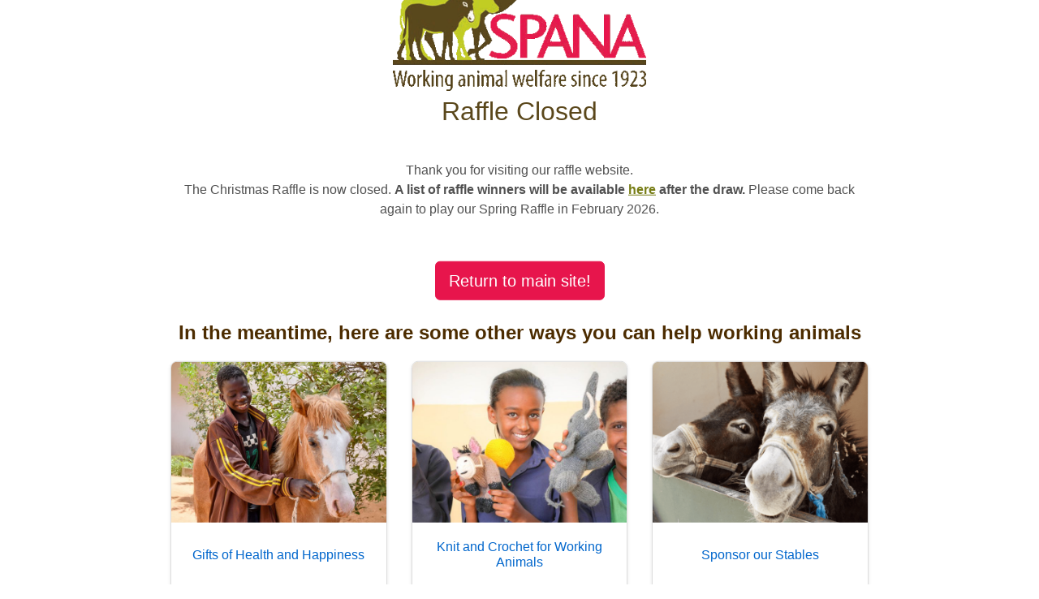

--- FILE ---
content_type: text/html; charset=utf-8
request_url: https://spana.raffleentry.org.uk/closed
body_size: 3445
content:


<!doctype html>
<!--[if lt IE 7]>      <html class="no-js lt-ie9 lt-ie8 lt-ie7"> <![endif]-->
<!--[if IE 7]>         <html class="no-js lt-ie9 lt-ie8"> <![endif]-->
<!--[if IE 8]>         <html class="no-js lt-ie9"> <![endif]-->
<!--[if gt IE 8]><!-->
<html class="no-js" lang="">
<!--<![endif]-->
<head><meta charset="utf-8" /><meta http-equiv="X-UA-Compatible" content="IE=edge" /><meta name="viewport" content="width=device-width, initial-scale=1" /><style>.secondary-nav__listitem{color: white;}</style><script type="text/javascript">var cookiePreferencesDisabled = true;var cookieStatisticsDisabled = true; var cookieMarketingDisabled = true; var clientName = "spana";</script>
<!-- Google Tag Manager Consent -->
<script>
    window.dataLayer = window.dataLayer || [];
    function gtag() { window.dataLayer.push(arguments); }
    gtag('consent', 'default', {
    ad_storage: 'denied',
    analytics_storage: 'denied'
    });
</script>
<!-- End Google Tag Manager Consent -->

<!-- Google Tag Manager -->
<script>(function(w,d,s,l,i){w[l]=w[l]||[];w[l].push({
'gtm.start': new Date().getTime(),event:'gtm.js'});
var f=d.getElementsByTagName(s)[0],j=d.createElement(s),dl=l!='dataLayer'?'&l='+l:'';
j.async=true;j.src='https://www.googletagmanager.com/gtm.js?id='+i+dl;
f.parentNode.insertBefore(j,f);})(window,document,'script','dataLayer','GTM-T8CSCWN');</script>
<!-- End Google Tag Manager -->
<script>!function(f,b,e,v,n,t,s)
{if(f.fbq)return;n=f.fbq=function(){n.callMethod?
n.callMethod.apply(n,arguments):n.queue.push(arguments)};
if(!f._fbq)f._fbq=n;n.push=n;n.loaded=!0;n.version='2.0';
n.queue=[];t=b.createElement(e);t.async=!0;
t.src=v;s=b.getElementsByTagName(e)[0];
s.parentNode.insertBefore(t,s)}(window, document,'script',
'https://connect.facebook.net/en_US/fbevents.js');
fbq('init', '1706480273006163');
fbq('track', 'PageView');</script>
<link type="text/css" rel="Stylesheet" href="/clients/spana/2025-christmas/css/style.min.css" /><script src="/assets/js/vendor/modernizr-2.8.3.js"></script><link type="text/css" rel="stylesheet" href="/framework/RequiredScreenreaderStyles.min.css" /><meta http-equiv="og:title" property="og:title" content="(Christmas Raffle 2025 | spana)" /><meta http-equiv="og:type" property="og:type" content="website" /><meta http-equiv="og:url" property="og:url" content="https://spana.raffleentry.org.uk/closed" /><meta http-equiv="og:image" property="og:image" content="https://spana.raffleentry.org.uk/clients/spana/2025-christmas/img/og-image.png" /><meta http-equiv="og:image:secure_url" property="og:image:secure_url" content="https://spana.raffleentry.org.uk/clients/spana/2025-christmas/img/og-image.png" /><meta http-equiv="og:description" property="og:description" content="Play the SPANA Christmas Raffle for a chance to win £3,000! You’ll help working animals in need." /><title>
	Raffle Closed | SPANA Christmas Raffle 2025
</title></head>


<body role="document" class="client-spana campaign-2025-christmas page-type-closed">

    <a class="skip-main" href="#main" title="Skip to main content">Skip to main content</a>
    
    

    <form method="post" action="/closed" id="ctl01" class="page-form"><input type="hidden" name="__CSRFToken" value="527e3d01-65f0-4dcc-92bc-73ea20eb2b09" />
<div class="aspNetHidden">
<input type="hidden" name="__VIEWSTATE" id="__VIEWSTATE" value="0qrQ5fbnJb7tQ9lASiXPiySexdvWXtQBTZqQSNlUlV+dB1zIJBRjwNbOTZc9+NIgsjW884C7ejpmfqW0rXQVZ5BlNyXXLWNXZK7guUG4vSfsRDkutIkQCdXzbJwIa1ov" />
</div>


        <a name="main"></a>
        <main class="page-center-message" role="main">

            <h1 class="page-main-heading">Raffle Closed</h1>
            <div class="main-content__block main-content__block--closed main-content__block1">
<div class="content-hooks">
<div class="hook hook--block1-1"><span></span><span></span></div><!-- /hook -->
<div class="hook hook--block1-2"><span></span><span></span></div><!-- /hook -->
<div class="hook hook--block1-3"><span></span><span></span></div><!-- /hook -->
<div class="hook hook--block1-4"><span></span><span></span></div><!-- /hook -->
</div><!-- /content-hooks -->

    
    <p>Thank you for visiting our raffle website. <br /> The Christmas Raffle is now closed.
    <b>A list of raffle winners will be available <u><a href="https://spana.org/blog/raffle-winners/">here</a></u> after the draw.</b>
    Please come back again to play our Spring Raffle in February 2026.</p>
       <a href="https://spana.org/blog/raffle-winners/" class="closed-button">Return to main site!</a>
    </p>

    <h2 style="font-weight: bold; color: #4c2c00; text-align: center;">In the meantime, here are some other ways you can help working animals</h2>
    <!-- <div class="card-container">
        <div class="card">
		    <a href="https://spana.org/shop-uk/product-category/gifts-of-health-happiness/?utm_source=raffle-website&utm_medium=organic&utm_campaign=W2509RAF-closed">
            <img src="/clients/spana/2025-christmas/img/GiftsofHealthandHappiness.jpg"/>
            <div class="card-title">
                <h2 class="title-text">Gifts of Health and Happiness</h2>
                <div class="title-line"></div>
            </div>
            <p class="card-description">Help us care for vulnerable working animals with a thoughtful virtual gift for yourself or a loved one</p>
            <button class="read-more-button">Read More</button>
        </div>

        <div class="card">
		    <a href="https://spana.org/get-involved/knit/?utm_source=raffle-website&utm_medium=organic&utm_campaign=W2509RAF-closed">
            <img src="/clients/spana/2025-christmas/img/knitted-crocheted-animals-.jpg"/>
            <div class="card-title">
                <h2 class="title-text">Knit and Crochet for Working Animals</h2>
                <div class="title-line"></div>
            </div>
            <p class="card-description">Using our patterns, you can craft your very own Duncan the donkey, Hattie the horse, Oscar the ox, Emma the elephant, or Clarence the camel!</p>
            <button class="read-more-button">Read More</button>
        </div>

        <div class="card">
		    <a href="https://spana.org/get-involved/stable-sponsor/?utm_source=raffle-website&utm_medium=organic&utm_campaign=W2509RAF-closed">
            <img src="/clients/spana/2025-christmas/img/Stable-sponsor.png"/>
            <div class="card-title">
                <h2 class="title-text">Sponsor our Stables</h2>
                <div class="title-line"></div>
            </div>
            <p class="card-description">Our stables are a lifeline for thousands of donkeys, horses and mules. Sponsor a stable and provide a haven for sick and injured working animals</p>
            <button class="read-more-button">Read More</button>
        </div>
    </div> -->
	
	<div class="card-container">
    <div class="card">
        <a href="https://spana.org/shop-uk/product-category/gifts-of-health-happiness/?utm_source=raffle-website&utm_medium=organic&utm_campaign=W2509RAF-closed" class="card-image-link">
            <img src="/clients/spana/2025-christmas/img/GiftsofHealthandHappiness.jpg">
        </a>
        <div class="card-content">
            <div class="card-links">
                <a href="https://spana.org/shop-uk/product-category/gifts-of-health-happiness/?utm_source=raffle-website&utm_medium=organic&utm_campaign=W2509RAF-closed">Gifts of Health and Happiness</a>
            </div>
            <button class="read-more">Read More</button>
            <div class="extra-content">
                <p>Help us care for vulnerable working animals with a thoughtful virtual gift for yourself or a loved one</p>
            </div>
        </div>
    </div>
    <div class="card">
        <a href="https://spana.org/get-involved/knit/?utm_source=raffle-website&utm_medium=organic&utm_campaign=W2509RAF-closed" class="card-image-link">
            <img src="/clients/spana/2025-christmas/img/knitted-crocheted-animals-.jpg">
        </a>
        <div class="card-content">
            <div class="card-links">
                <a href="https://spana.org/get-involved/knit/?utm_source=raffle-website&utm_medium=organic&utm_campaign=W2509RAF-closed">Knit and Crochet for Working Animals</a>
                
            </div>
            <button class="read-more">Read More</button>
            <div class="extra-content">
                <p>Using our patterns, you can craft your very own Duncan the donkey, Hattie the horse, Oscar the ox, Emma the elephant, or Clarence the camel!</p>
            </div>
        </div>
    </div>
    <div class="card">
        <a href="https://spana.org/get-involved/stable-sponsor/?utm_source=raffle-website&utm_medium=organic&utm_campaign=W2509RAF-closed" class="card-image-link">
            <img src="/clients/spana/2025-christmas/img/Stable-sponsor.png">
        </a>
        <div class="card-content">
            <div class="card-links">
                <a href="https://spana.org/get-involved/stable-sponsor/?utm_source=raffle-website&utm_medium=organic&utm_campaign=W2509RAF-closed">Sponsor our Stables</a>
                
            </div>
            <button class="read-more">Read More</button>
            <div class="extra-content">
                <p>Our stables are a lifeline for thousands of donkeys, horses and mules. Sponsor a stable and provide a haven for sick and injured working animals</p>
            </div>
        </div>
    </div>
</div>
    
<div class="hook hook--block1-5"><span></span><span></span></div><!-- /hook --></div><!-- /main-content__block1 -->
        </main>
        <!-- /page-body -->


        
<div class="config">
  <input type="hidden" name="dontwrap" value="SPANA">
</div>

<div class="scripts">
	<!--[if lt IE 9]>
		<script src="/assets/js/vendor/respond-1.4.2.min.js"></script>
	<![endif]-->
	<script src="//ajax.googleapis.com/ajax/libs/jquery/1.11.1/jquery.min.js"></script>
	<script>window.jQuery || document.write('<script src="/assets/js/jquery-3.7.0.min.js"><\/script>')</script>
	<script src="/assets/js/plugins.js"></script>
	<script src="/assets/js/main.min.js"></script>
	<!--<script src="/assets/js/app.min.js"></script>-->
	<script src="/clients/spana/2025-christmas/js/theme.js"></script>
</div><!-- /scripts -->

<!-- *** FOOTER: END ********************************************************************* -->

<div class="aspNetHidden">

	<input type="hidden" name="__VIEWSTATEGENERATOR" id="__VIEWSTATEGENERATOR" value="D505F1F6" />
</div></form>
</body>
</html>


--- FILE ---
content_type: text/css
request_url: https://spana.raffleentry.org.uk/clients/spana/2025-christmas/css/style.min.css
body_size: 37195
content:
@charset "UTF-8";@import url(//fast.fonts.net/cssapi/f015a326-f4a0-429e-a592-3b1dadddf526.css);
/*! normalize.css v3.0.1 | MIT License | git.io/normalize */
html{font-family:sans-serif;-ms-text-size-adjust:100%;-webkit-text-size-adjust:100%}body{margin:0}article,aside,details,figcaption,figure,footer,header,hgroup,main,nav,section,summary{display:block}audio,canvas,progress,video{display:inline-block;vertical-align:baseline}audio:not([controls]){display:none;height:0}[hidden],template{display:none}a{background:transparent}a:active,a:hover{outline:0}abbr[title]{border-bottom:1px dotted}b,strong{font-weight:bold}dfn{font-style:italic}h1{font-size:2em;margin:.67em 0}mark{background:#ff0;color:#000}small{font-size:80%}sub,sup{font-size:75%;line-height:0;position:relative;vertical-align:baseline}sup{top:-.5em}sub{bottom:-.25em}img{border:0}svg:not(:root){overflow:hidden}figure{margin:1em 40px}hr{box-sizing:content-box;height:0}pre{overflow:auto}code,kbd,pre,samp{font-family:monospace,monospace;font-size:1em}button,input,optgroup,select,textarea{color:inherit;font:inherit;margin:0}button{overflow:visible}button,select{text-transform:none}button,html input[type=button],input[type=reset],input[type=submit]{-webkit-appearance:button;cursor:pointer}button[disabled],html input[disabled]{cursor:default}button::-moz-focus-inner,input::-moz-focus-inner{border:0;padding:0}input{line-height:normal}input[type=checkbox],input[type=radio]{box-sizing:border-box;padding:0}input[type=number]::-webkit-inner-spin-button,input[type=number]::-webkit-outer-spin-button{height:auto}input[type=search]{-webkit-appearance:textfield;box-sizing:content-box}input[type=search]::-webkit-search-cancel-button,input[type=search]::-webkit-search-decoration{-webkit-appearance:none}fieldset{border:1px solid #c0c0c0;margin:0 2px;padding:.35em .625em .75em}legend{border:0;padding:0}textarea{overflow:auto}optgroup{font-weight:bold}table{border-collapse:collapse;border-spacing:0}td,th{padding:0}@media print{*{text-shadow:none!important;color:#000!important;background:transparent!important;box-shadow:none!important}a,a:visited{text-decoration:underline}a[href]:after{content:" (" attr(href) ")"}abbr[title]:after{content:" (" attr(title) ")"}a[href^="javascript:"]:after,a[href^="#"]:after{content:""}pre,blockquote{border:1px solid #999;page-break-inside:avoid}thead{display:table-header-group}tr,img{page-break-inside:avoid}img{max-width:100%!important}p,h2,h3{orphans:3;widows:3}h2,h3{page-break-after:avoid}select{background:#fff!important}.navbar,.primary-nav{display:none}.table td,.table th{background-color:#fff!important}.btn>.caret,.entry-path__button>.caret,.thanks__button-next>.caret,.prize-panel__button>.caret,.form-back-button>.caret,.form-next-button>.caret,.closed-button>.caret,.dropup>.btn>.caret{border-top-color:#000!important}.label{border:1px solid #000}.table{border-collapse:collapse!important}.table-bordered th,.table-bordered td{border:1px solid #ddd!important}}@font-face{font-family:"Glyphicons Halflings";src:url("../fonts/glyphicons-halflings-regular.eot?");src:url("../fonts/glyphicons-halflings-regular.eot?#iefix") format("embedded-opentype"),url("../fonts/glyphicons-halflings-regular.woff") format("woff"),url("../fonts/glyphicons-halflings-regular.ttf") format("truetype"),url("../fonts/glyphicons-halflings-regular.svg#glyphicons_halflingsregular") format("svg")}.glyphicon{position:relative;top:1px;display:inline-block;font-family:"Glyphicons Halflings";font-style:normal;font-weight:normal;line-height:1;-webkit-font-smoothing:antialiased;-moz-osx-font-smoothing:grayscale}.glyphicon-asterisk:before{content:"*"}.glyphicon-plus:before{content:"+"}.glyphicon-euro:before{content:"€"}.glyphicon-minus:before{content:"−"}.glyphicon-cloud:before{content:"☁"}.glyphicon-envelope:before{content:"✉"}.glyphicon-pencil:before{content:"✏"}.glyphicon-glass:before{content:""}.glyphicon-music:before{content:""}.glyphicon-search:before{content:""}.glyphicon-heart:before{content:""}.glyphicon-star:before{content:""}.glyphicon-star-empty:before{content:""}.glyphicon-user:before{content:""}.glyphicon-film:before{content:""}.glyphicon-th-large:before{content:""}.glyphicon-th:before{content:""}.glyphicon-th-list:before{content:""}.glyphicon-ok:before{content:""}.glyphicon-remove:before{content:""}.glyphicon-zoom-in:before{content:""}.glyphicon-zoom-out:before{content:""}.glyphicon-off:before{content:""}.glyphicon-signal:before{content:""}.glyphicon-cog:before{content:""}.glyphicon-trash:before{content:""}.glyphicon-home:before{content:""}.glyphicon-file:before{content:""}.glyphicon-time:before{content:""}.glyphicon-road:before{content:""}.glyphicon-download-alt:before{content:""}.glyphicon-download:before{content:""}.glyphicon-upload:before{content:""}.glyphicon-inbox:before{content:""}.glyphicon-play-circle:before{content:""}.glyphicon-repeat:before{content:""}.glyphicon-refresh:before{content:""}.glyphicon-list-alt:before{content:""}.glyphicon-lock:before{content:""}.glyphicon-flag:before{content:""}.glyphicon-headphones:before{content:""}.glyphicon-volume-off:before{content:""}.glyphicon-volume-down:before{content:""}.glyphicon-volume-up:before{content:""}.glyphicon-qrcode:before{content:""}.glyphicon-barcode:before{content:""}.glyphicon-tag:before{content:""}.glyphicon-tags:before{content:""}.glyphicon-book:before{content:""}.glyphicon-bookmark:before{content:""}.glyphicon-print:before{content:""}.glyphicon-camera:before{content:""}.glyphicon-font:before{content:""}.glyphicon-bold:before{content:""}.glyphicon-italic:before{content:""}.glyphicon-text-height:before{content:""}.glyphicon-text-width:before{content:""}.glyphicon-align-left:before{content:""}.glyphicon-align-center:before{content:""}.glyphicon-align-right:before{content:""}.glyphicon-align-justify:before{content:""}.glyphicon-list:before{content:""}.glyphicon-indent-left:before{content:""}.glyphicon-indent-right:before{content:""}.glyphicon-facetime-video:before{content:""}.glyphicon-picture:before{content:""}.glyphicon-map-marker:before{content:""}.glyphicon-adjust:before{content:""}.glyphicon-tint:before{content:""}.glyphicon-edit:before{content:""}.glyphicon-share:before{content:""}.glyphicon-check:before{content:""}.glyphicon-move:before{content:""}.glyphicon-step-backward:before{content:""}.glyphicon-fast-backward:before{content:""}.glyphicon-backward:before{content:""}.glyphicon-play:before{content:""}.glyphicon-pause:before{content:""}.glyphicon-stop:before{content:""}.glyphicon-forward:before{content:""}.glyphicon-fast-forward:before{content:""}.glyphicon-step-forward:before{content:""}.glyphicon-eject:before{content:""}.glyphicon-chevron-left:before{content:""}.glyphicon-chevron-right:before{content:""}.glyphicon-plus-sign:before{content:""}.glyphicon-minus-sign:before{content:""}.glyphicon-remove-sign:before{content:""}.glyphicon-ok-sign:before{content:""}.glyphicon-question-sign:before{content:""}.glyphicon-info-sign:before{content:""}.glyphicon-screenshot:before{content:""}.glyphicon-remove-circle:before{content:""}.glyphicon-ok-circle:before{content:""}.glyphicon-ban-circle:before{content:""}.glyphicon-arrow-left:before{content:""}.glyphicon-arrow-right:before{content:""}.glyphicon-arrow-up:before{content:""}.glyphicon-arrow-down:before{content:""}.glyphicon-share-alt:before{content:""}.glyphicon-resize-full:before{content:""}.glyphicon-resize-small:before{content:""}.glyphicon-exclamation-sign:before{content:""}.glyphicon-gift:before{content:""}.glyphicon-leaf:before{content:""}.glyphicon-fire:before{content:""}.glyphicon-eye-open:before{content:""}.glyphicon-eye-close:before{content:""}.glyphicon-warning-sign:before{content:""}.glyphicon-plane:before{content:""}.glyphicon-calendar:before{content:""}.glyphicon-random:before{content:""}.glyphicon-comment:before{content:""}.glyphicon-magnet:before{content:""}.glyphicon-chevron-up:before{content:""}.glyphicon-chevron-down:before{content:""}.glyphicon-retweet:before{content:""}.glyphicon-shopping-cart:before{content:""}.glyphicon-folder-close:before{content:""}.glyphicon-folder-open:before{content:""}.glyphicon-resize-vertical:before{content:""}.glyphicon-resize-horizontal:before{content:""}.glyphicon-hdd:before{content:""}.glyphicon-bullhorn:before{content:""}.glyphicon-bell:before{content:""}.glyphicon-certificate:before{content:""}.glyphicon-thumbs-up:before{content:""}.glyphicon-thumbs-down:before{content:""}.glyphicon-hand-right:before{content:""}.glyphicon-hand-left:before{content:""}.glyphicon-hand-up:before{content:""}.glyphicon-hand-down:before{content:""}.glyphicon-circle-arrow-right:before{content:""}.glyphicon-circle-arrow-left:before{content:""}.glyphicon-circle-arrow-up:before{content:""}.glyphicon-circle-arrow-down:before{content:""}.glyphicon-globe:before{content:""}.glyphicon-wrench:before{content:""}.glyphicon-tasks:before{content:""}.glyphicon-filter:before{content:""}.glyphicon-briefcase:before{content:""}.glyphicon-fullscreen:before{content:""}.glyphicon-dashboard:before{content:""}.glyphicon-paperclip:before{content:""}.glyphicon-heart-empty:before{content:""}.glyphicon-link:before{content:""}.glyphicon-phone:before{content:""}.glyphicon-pushpin:before{content:""}.glyphicon-usd:before{content:""}.glyphicon-gbp:before{content:""}.glyphicon-sort:before{content:""}.glyphicon-sort-by-alphabet:before{content:""}.glyphicon-sort-by-alphabet-alt:before{content:""}.glyphicon-sort-by-order:before{content:""}.glyphicon-sort-by-order-alt:before{content:""}.glyphicon-sort-by-attributes:before{content:""}.glyphicon-sort-by-attributes-alt:before{content:""}.glyphicon-unchecked:before{content:""}.glyphicon-expand:before{content:""}.glyphicon-collapse-down:before{content:""}.glyphicon-collapse-up:before{content:""}.glyphicon-log-in:before{content:""}.glyphicon-flash:before{content:""}.glyphicon-log-out:before{content:""}.glyphicon-new-window:before{content:""}.glyphicon-record:before{content:""}.glyphicon-save:before{content:""}.glyphicon-open:before{content:""}.glyphicon-saved:before{content:""}.glyphicon-import:before{content:""}.glyphicon-export:before{content:""}.glyphicon-send:before{content:""}.glyphicon-floppy-disk:before{content:""}.glyphicon-floppy-saved:before{content:""}.glyphicon-floppy-remove:before{content:""}.glyphicon-floppy-save:before{content:""}.glyphicon-floppy-open:before{content:""}.glyphicon-credit-card:before{content:""}.glyphicon-transfer:before{content:""}.glyphicon-cutlery:before{content:""}.glyphicon-header:before{content:""}.glyphicon-compressed:before{content:""}.glyphicon-earphone:before{content:""}.glyphicon-phone-alt:before{content:""}.glyphicon-tower:before{content:""}.glyphicon-stats:before{content:""}.glyphicon-sd-video:before{content:""}.glyphicon-hd-video:before{content:""}.glyphicon-subtitles:before{content:""}.glyphicon-sound-stereo:before{content:""}.glyphicon-sound-dolby:before{content:""}.glyphicon-sound-5-1:before{content:""}.glyphicon-sound-6-1:before{content:""}.glyphicon-sound-7-1:before{content:""}.glyphicon-copyright-mark:before{content:""}.glyphicon-registration-mark:before{content:""}.glyphicon-cloud-download:before{content:""}.glyphicon-cloud-upload:before{content:""}.glyphicon-tree-conifer:before{content:""}.glyphicon-tree-deciduous:before{content:""}*{box-sizing:border-box}*:before,*:after{box-sizing:border-box}html{font-size:10px;-webkit-tap-highlight-color:rgba(0,0,0,0)}body{font-family:Arial,sans-serif;font-size:16px;line-height:1.5;color:#515151;background-color:#b4a579}input,button,select,textarea{font-family:inherit;font-size:inherit;line-height:inherit}a{color:#777d15;text-decoration:none}a:hover,a:focus{color:#c1cc22;text-decoration:underline}a:focus{outline:thin dotted;outline:5px auto -webkit-focus-ring-color;outline-offset:-2px}figure{margin:0}img{vertical-align:middle}.img-responsive{display:block;width:100% \9;max-width:100%;height:auto}.img-rounded{border-radius:6px}.img-thumbnail{padding:4px;line-height:1.5;background-color:#b4a579;border:1px solid #ddd;border-radius:0;transition:all .2s ease-in-out;display:inline-block;width:100% \9;max-width:100%;height:auto}.img-circle{border-radius:50%}hr{margin-top:24px;margin-bottom:24px;border:0;border-top:1px solid #f7f7f7}.sr-only{position:absolute;width:1px;height:1px;margin:-1px;padding:0;overflow:hidden;clip:rect(0,0,0,0);border:0}.sr-only-focusable:active,.sr-only-focusable:focus{position:static;width:auto;height:auto;margin:0;overflow:visible;clip:auto}h1,h2,h3,h4,h5,h6,.h1,.section-thanks-intro h2,.h2,.h3,.h4,.h5,.h6{font-family:Helvetica Neue,Arial,sans-serif;font-weight:bold;line-height:1.3;color:#5a471b}h1 small,h1 .small,h2 small,h2 .small,h3 small,h3 .small,h4 small,h4 .small,h5 small,h5 .small,h6 small,h6 .small,.h1 small,.section-thanks-intro h2 small,.h1 .small,.h2 small,.h2 .small,.h3 small,.h3 .small,.h4 small,.h4 .small,.h5 small,.h5 .small,.h6 small,.h6 .small{font-weight:normal;line-height:1;color:#b7b7b7}h1,.h1,.section-thanks-intro h2,h2,.h2,h3,.h3{margin-top:24px;margin-bottom:12px}h1 small,h1 .small,.h1 small,.section-thanks-intro h2 small,.h1 .small,h2 small,h2 .small,.h2 small,.h2 .small,h3 small,h3 .small,.h3 small,.h3 .small{font-size:65%}h4,.h4,h5,.h5,h6,.h6{margin-top:12px;margin-bottom:12px}h4 small,h4 .small,.h4 small,.h4 .small,h5 small,h5 .small,.h5 small,.h5 .small,h6 small,h6 .small,.h6 small,.h6 .small{font-size:75%}h1,.h1,.section-thanks-intro h2{font-size:32px}h2,.h2{font-size:24px}h3,.h3{font-size:18px}h4,.h4{font-size:16px}h5,.h5{font-size:13px}h6,.h6{font-size:11px}p{margin:0 0 12px}.lead{margin-bottom:24px;font-size:18px;font-weight:300;line-height:1.4}@media(min-width:768px){.lead{font-size:24px}}small,.small{font-size:87%}cite{font-style:normal}mark,.mark{background-color:#fcf8e3;padding:.2em}.text-left{text-align:left}.text-right{text-align:right}.text-center{text-align:center}.text-justify{text-align:justify}.text-nowrap{white-space:nowrap}.text-lowercase{text-transform:lowercase}.text-uppercase{text-transform:uppercase}.text-capitalize{text-transform:capitalize}.text-muted{color:#b7b7b7}.text-primary{color:#c1cc22}a.text-primary:hover{color:#98a01b}.text-success{color:#3c763d}a.text-success:hover{color:#2b542c}.text-info{color:#31708f}a.text-info:hover{color:#245269}.text-warning{color:#8a6d3b}a.text-warning:hover{color:#66512c}.text-danger{color:#a94442}a.text-danger:hover{color:#843534}.bg-primary{color:#fff}.bg-primary{background-color:#c1cc22}a.bg-primary:hover{background-color:#98a01b}.bg-success{background-color:#dff0d8}a.bg-success:hover{background-color:#c1e2b3}.bg-info{background-color:#d9edf7}a.bg-info:hover{background-color:#afd9ee}.bg-warning{background-color:#fcf8e3}a.bg-warning:hover{background-color:#f7ecb5}.bg-danger{background-color:#f2dede}a.bg-danger:hover{background-color:#e4b9b9}.page-header{padding-bottom:11px;margin:48px 0 24px;border-bottom:1px solid #f7f7f7}ul,ol{margin-top:0;margin-bottom:12px}ul ul,ul ol,ol ul,ol ol{margin-bottom:0}.list-unstyled,.list-inline,.social-links ul{padding-left:0;list-style:none}.list-inline,.social-links ul{margin-left:-5px}.list-inline>li,.social-links ul>li{display:inline-block;padding-left:5px;padding-right:5px}dl{margin-top:0;margin-bottom:24px}dt,dd{line-height:1.5}dt{font-weight:bold}dd{margin-left:0}.dl-horizontal dd:before,.dl-horizontal dd:after{content:" ";display:table}.dl-horizontal dd:after{clear:both}@media(min-width:768px){.dl-horizontal dt{float:left;width:160px;clear:left;text-align:right;overflow:hidden;text-overflow:ellipsis;white-space:nowrap}.dl-horizontal dd{margin-left:180px}}abbr[title],abbr[data-original-title]{cursor:help;border-bottom:1px dotted #b7b7b7}.initialism{font-size:90%;text-transform:uppercase}blockquote{padding:12px 24px;margin:0 0 24px;font-size:20px;border-left:5px solid #f7f7f7}blockquote p:last-child,blockquote ul:last-child,blockquote ol:last-child{margin-bottom:0}blockquote footer,blockquote small,blockquote .small{display:block;font-size:80%;line-height:1.5;color:#b7b7b7}blockquote footer:before,blockquote small:before,blockquote .small:before{content:"— "}.blockquote-reverse,blockquote.pull-right{padding-right:15px;padding-left:0;border-right:5px solid #f7f7f7;border-left:0;text-align:right}.blockquote-reverse footer:before,.blockquote-reverse small:before,.blockquote-reverse .small:before,blockquote.pull-right footer:before,blockquote.pull-right small:before,blockquote.pull-right .small:before{content:""}.blockquote-reverse footer:after,.blockquote-reverse small:after,.blockquote-reverse .small:after,blockquote.pull-right footer:after,blockquote.pull-right small:after,blockquote.pull-right .small:after{content:" —"}blockquote:before,blockquote:after{content:""}address{margin-bottom:24px;font-style:normal;line-height:1.5}.container{margin-right:auto;margin-left:auto;padding-left:20px;padding-right:20px}.container:before,.container:after{content:" ";display:table}.container:after{clear:both}@media(min-width:768px){.container{width:760px}}@media(min-width:992px){.container{width:980px}}@media(min-width:1200px){.container{width:1180px}}.container-fluid,.primary-nav--wrap,.page-body,.page-body--full-width{margin-right:auto;margin-left:auto;padding-left:20px;padding-right:20px}.container-fluid:before,.primary-nav--wrap:before,.page-body:before,.page-body--full-width:before,.container-fluid:after,.primary-nav--wrap:after,.page-body:after,.page-body--full-width:after{content:" ";display:table}.container-fluid:after,.primary-nav--wrap:after,.page-body:after,.page-body--full-width:after{clear:both}.row{margin-left:-20px;margin-right:-20px}.row:before,.row:after{content:" ";display:table}.row:after{clear:both}.col-xs-1,.col-sm-1,.col-md-1,.col-lg-1,.col-xs-2,.col-sm-2,.col-md-2,.col-lg-2,.col-xs-3,.col-sm-3,.col-md-3,.col-lg-3,.col-xs-4,.col-sm-4,.col-md-4,.col-lg-4,.col-xs-5,.col-sm-5,.col-md-5,.col-lg-5,.col-xs-6,.col-sm-6,.col-md-6,.col-lg-6,.col-xs-7,.col-sm-7,.col-md-7,.col-lg-7,.col-xs-8,.col-sm-8,.col-md-8,.compatibility-warning__inner,.col-lg-8,.col-xs-9,.col-sm-9,.col-md-9,.col-lg-9,.col-xs-10,.col-sm-10,.col-md-10,.col-lg-10,.col-xs-11,.col-sm-11,.col-md-11,.col-lg-11,.col-xs-12,.col-sm-12,.col-md-12,.col-lg-12{position:relative;min-height:1px;padding-left:20px;padding-right:20px}.col-xs-1,.col-xs-2,.col-xs-3,.col-xs-4,.col-xs-5,.col-xs-6,.col-xs-7,.col-xs-8,.col-xs-9,.col-xs-10,.col-xs-11,.col-xs-12{float:left}.col-xs-1{width:8.3333333333%}.col-xs-2{width:16.6666666667%}.col-xs-3{width:25%}.col-xs-4{width:33.3333333333%}.col-xs-5{width:41.6666666667%}.col-xs-6{width:50%}.col-xs-7{width:58.3333333333%}.col-xs-8{width:66.6666666667%}.col-xs-9{width:75%}.col-xs-10{width:83.3333333333%}.col-xs-11{width:91.6666666667%}.col-xs-12{width:100%}.col-xs-pull-0{right:auto}.col-xs-pull-1{right:8.3333333333%}.col-xs-pull-2{right:16.6666666667%}.col-xs-pull-3{right:25%}.col-xs-pull-4{right:33.3333333333%}.col-xs-pull-5{right:41.6666666667%}.col-xs-pull-6{right:50%}.col-xs-pull-7{right:58.3333333333%}.col-xs-pull-8{right:66.6666666667%}.col-xs-pull-9{right:75%}.col-xs-pull-10{right:83.3333333333%}.col-xs-pull-11{right:91.6666666667%}.col-xs-pull-12{right:100%}.col-xs-push-0{left:auto}.col-xs-push-1{left:8.3333333333%}.col-xs-push-2{left:16.6666666667%}.col-xs-push-3{left:25%}.col-xs-push-4{left:33.3333333333%}.col-xs-push-5{left:41.6666666667%}.col-xs-push-6{left:50%}.col-xs-push-7{left:58.3333333333%}.col-xs-push-8{left:66.6666666667%}.col-xs-push-9{left:75%}.col-xs-push-10{left:83.3333333333%}.col-xs-push-11{left:91.6666666667%}.col-xs-push-12{left:100%}.col-xs-offset-0{margin-left:0%}.col-xs-offset-1{margin-left:8.3333333333%}.col-xs-offset-2{margin-left:16.6666666667%}.col-xs-offset-3{margin-left:25%}.col-xs-offset-4{margin-left:33.3333333333%}.col-xs-offset-5{margin-left:41.6666666667%}.col-xs-offset-6{margin-left:50%}.col-xs-offset-7{margin-left:58.3333333333%}.col-xs-offset-8{margin-left:66.6666666667%}.col-xs-offset-9{margin-left:75%}.col-xs-offset-10{margin-left:83.3333333333%}.col-xs-offset-11{margin-left:91.6666666667%}.col-xs-offset-12{margin-left:100%}@media(min-width:768px){.col-sm-1,.col-sm-2,.col-sm-3,.col-sm-4,.col-sm-5,.col-sm-6,.col-sm-7,.col-sm-8,.col-sm-9,.col-sm-10,.col-sm-11,.col-sm-12{float:left}.col-sm-1{width:8.3333333333%}.col-sm-2{width:16.6666666667%}.col-sm-3{width:25%}.col-sm-4{width:33.3333333333%}.col-sm-5{width:41.6666666667%}.col-sm-6{width:50%}.col-sm-7{width:58.3333333333%}.col-sm-8{width:66.6666666667%}.col-sm-9{width:75%}.col-sm-10{width:83.3333333333%}.col-sm-11{width:91.6666666667%}.col-sm-12{width:100%}.col-sm-pull-0{right:auto}.col-sm-pull-1{right:8.3333333333%}.col-sm-pull-2{right:16.6666666667%}.col-sm-pull-3{right:25%}.col-sm-pull-4{right:33.3333333333%}.col-sm-pull-5{right:41.6666666667%}.col-sm-pull-6{right:50%}.col-sm-pull-7{right:58.3333333333%}.col-sm-pull-8{right:66.6666666667%}.col-sm-pull-9{right:75%}.col-sm-pull-10{right:83.3333333333%}.col-sm-pull-11{right:91.6666666667%}.col-sm-pull-12{right:100%}.col-sm-push-0{left:auto}.col-sm-push-1{left:8.3333333333%}.col-sm-push-2{left:16.6666666667%}.col-sm-push-3{left:25%}.col-sm-push-4{left:33.3333333333%}.col-sm-push-5{left:41.6666666667%}.col-sm-push-6{left:50%}.col-sm-push-7{left:58.3333333333%}.col-sm-push-8{left:66.6666666667%}.col-sm-push-9{left:75%}.col-sm-push-10{left:83.3333333333%}.col-sm-push-11{left:91.6666666667%}.col-sm-push-12{left:100%}.col-sm-offset-0{margin-left:0%}.col-sm-offset-1{margin-left:8.3333333333%}.col-sm-offset-2{margin-left:16.6666666667%}.col-sm-offset-3{margin-left:25%}.col-sm-offset-4{margin-left:33.3333333333%}.col-sm-offset-5{margin-left:41.6666666667%}.col-sm-offset-6{margin-left:50%}.col-sm-offset-7{margin-left:58.3333333333%}.col-sm-offset-8{margin-left:66.6666666667%}.col-sm-offset-9{margin-left:75%}.col-sm-offset-10{margin-left:83.3333333333%}.col-sm-offset-11{margin-left:91.6666666667%}.col-sm-offset-12{margin-left:100%}}@media(min-width:992px){.col-md-1,.col-md-2,.col-md-3,.col-md-4,.col-md-5,.col-md-6,.col-md-7,.col-md-8,.compatibility-warning__inner,.col-md-9,.col-md-10,.col-md-11,.col-md-12{float:left}.col-md-1{width:8.3333333333%}.col-md-2{width:16.6666666667%}.col-md-3{width:25%}.col-md-4{width:33.3333333333%}.col-md-5{width:41.6666666667%}.col-md-6{width:50%}.col-md-7{width:58.3333333333%}.col-md-8,.compatibility-warning__inner{width:66.6666666667%}.col-md-9{width:75%}.col-md-10{width:83.3333333333%}.col-md-11{width:91.6666666667%}.col-md-12{width:100%}.col-md-pull-0{right:auto}.col-md-pull-1{right:8.3333333333%}.col-md-pull-2{right:16.6666666667%}.col-md-pull-3{right:25%}.col-md-pull-4{right:33.3333333333%}.col-md-pull-5{right:41.6666666667%}.col-md-pull-6{right:50%}.col-md-pull-7{right:58.3333333333%}.col-md-pull-8{right:66.6666666667%}.col-md-pull-9{right:75%}.col-md-pull-10{right:83.3333333333%}.col-md-pull-11{right:91.6666666667%}.col-md-pull-12{right:100%}.col-md-push-0{left:auto}.col-md-push-1{left:8.3333333333%}.col-md-push-2{left:16.6666666667%}.col-md-push-3{left:25%}.col-md-push-4{left:33.3333333333%}.col-md-push-5{left:41.6666666667%}.col-md-push-6{left:50%}.col-md-push-7{left:58.3333333333%}.col-md-push-8{left:66.6666666667%}.col-md-push-9{left:75%}.col-md-push-10{left:83.3333333333%}.col-md-push-11{left:91.6666666667%}.col-md-push-12{left:100%}.col-md-offset-0{margin-left:0%}.col-md-offset-1{margin-left:8.3333333333%}.col-md-offset-2,.compatibility-warning__inner{margin-left:16.6666666667%}.col-md-offset-3{margin-left:25%}.col-md-offset-4{margin-left:33.3333333333%}.col-md-offset-5{margin-left:41.6666666667%}.col-md-offset-6{margin-left:50%}.col-md-offset-7{margin-left:58.3333333333%}.col-md-offset-8{margin-left:66.6666666667%}.col-md-offset-9{margin-left:75%}.col-md-offset-10{margin-left:83.3333333333%}.col-md-offset-11{margin-left:91.6666666667%}.col-md-offset-12{margin-left:100%}}@media(min-width:1200px){.col-lg-1,.col-lg-2,.col-lg-3,.col-lg-4,.col-lg-5,.col-lg-6,.col-lg-7,.col-lg-8,.col-lg-9,.col-lg-10,.col-lg-11,.col-lg-12{float:left}.col-lg-1{width:8.3333333333%}.col-lg-2{width:16.6666666667%}.col-lg-3{width:25%}.col-lg-4{width:33.3333333333%}.col-lg-5{width:41.6666666667%}.col-lg-6{width:50%}.col-lg-7{width:58.3333333333%}.col-lg-8{width:66.6666666667%}.col-lg-9{width:75%}.col-lg-10{width:83.3333333333%}.col-lg-11{width:91.6666666667%}.col-lg-12{width:100%}.col-lg-pull-0{right:auto}.col-lg-pull-1{right:8.3333333333%}.col-lg-pull-2{right:16.6666666667%}.col-lg-pull-3{right:25%}.col-lg-pull-4{right:33.3333333333%}.col-lg-pull-5{right:41.6666666667%}.col-lg-pull-6{right:50%}.col-lg-pull-7{right:58.3333333333%}.col-lg-pull-8{right:66.6666666667%}.col-lg-pull-9{right:75%}.col-lg-pull-10{right:83.3333333333%}.col-lg-pull-11{right:91.6666666667%}.col-lg-pull-12{right:100%}.col-lg-push-0{left:auto}.col-lg-push-1{left:8.3333333333%}.col-lg-push-2{left:16.6666666667%}.col-lg-push-3{left:25%}.col-lg-push-4{left:33.3333333333%}.col-lg-push-5{left:41.6666666667%}.col-lg-push-6{left:50%}.col-lg-push-7{left:58.3333333333%}.col-lg-push-8{left:66.6666666667%}.col-lg-push-9{left:75%}.col-lg-push-10{left:83.3333333333%}.col-lg-push-11{left:91.6666666667%}.col-lg-push-12{left:100%}.col-lg-offset-0{margin-left:0%}.col-lg-offset-1{margin-left:8.3333333333%}.col-lg-offset-2{margin-left:16.6666666667%}.col-lg-offset-3{margin-left:25%}.col-lg-offset-4{margin-left:33.3333333333%}.col-lg-offset-5{margin-left:41.6666666667%}.col-lg-offset-6{margin-left:50%}.col-lg-offset-7{margin-left:58.3333333333%}.col-lg-offset-8{margin-left:66.6666666667%}.col-lg-offset-9{margin-left:75%}.col-lg-offset-10{margin-left:83.3333333333%}.col-lg-offset-11{margin-left:91.6666666667%}.col-lg-offset-12{margin-left:100%}}fieldset{padding:0;margin:0;border:0;min-width:0}legend{display:block;width:100%;padding:0;margin-bottom:24px;font-size:24px;line-height:inherit;color:#515151;border:0;border-bottom:1px solid #e5e5e5}label{display:inline-block;max-width:100%;margin-bottom:5px;font-weight:bold}input[type=search]{box-sizing:border-box}input[type=radio],input[type=checkbox]{margin:4px 0 0;margin-top:1px \9;line-height:normal}input[type=file]{display:block}input[type=range]{display:block;width:100%}select[multiple],select[size]{height:auto}input[type=file]:focus,input[type=radio]:focus,input[type=checkbox]:focus{outline:thin dotted;outline:5px auto -webkit-focus-ring-color;outline-offset:-2px}output{display:block;padding-top:7px;font-size:16px;line-height:1.5;color:#515151}.form-control{display:block;width:100%;height:38px;padding:6px 12px;font-size:16px;line-height:1.5;color:#515151;background-color:#fff;background-image:none;border:1px solid #ccc;border-radius:0;box-shadow:inset 0 1px 1px rgba(0,0,0,.075);transition:border-color ease-in-out .15s,box-shadow ease-in-out .15s}.form-control:focus{border-color:#66afe9;outline:0;box-shadow:inset 0 1px 1px rgba(0,0,0,.075),0 0 8px rgba(102,175,233,.6)}.form-control::-moz-placeholder{color:#999;opacity:1}.form-control:-ms-input-placeholder{color:#999}.form-control::-webkit-input-placeholder{color:#999}.form-control[disabled],.form-control[readonly],fieldset[disabled] .form-control{cursor:not-allowed;background-color:#f7f7f7;opacity:1}textarea.form-control{height:auto}input[type=search]{-webkit-appearance:none}input[type=date],input[type=time],input[type=datetime-local],input[type=month]{line-height:38px;line-height:1.5 \0}input[type=date].input-sm,.input-group-sm>input[type=date].form-control,.input-group-sm>input[type=date].input-group-addon,.input-group-sm>.input-group-btn>input[type=date].btn,.input-group-sm>.input-group-btn>input[type=date].entry-path__button,.input-group-sm>.input-group-btn>input[type=date].thanks__button-next,.input-group-sm>.input-group-btn>input[type=date].prize-panel__button,.input-group-sm>.input-group-btn>input[type=date].form-back-button,.input-group-sm>.input-group-btn>input[type=date].form-next-button,.input-group-sm>.input-group-btn>input[type=date].closed-button,.form-horizontal .form-group-sm input[type=date].form-control,.page-form .form-group-sm input[type=date].form-control,input[type=time].input-sm,.input-group-sm>input[type=time].form-control,.input-group-sm>input[type=time].input-group-addon,.input-group-sm>.input-group-btn>input[type=time].btn,.input-group-sm>.input-group-btn>input[type=time].entry-path__button,.input-group-sm>.input-group-btn>input[type=time].thanks__button-next,.input-group-sm>.input-group-btn>input[type=time].prize-panel__button,.input-group-sm>.input-group-btn>input[type=time].form-back-button,.input-group-sm>.input-group-btn>input[type=time].form-next-button,.input-group-sm>.input-group-btn>input[type=time].closed-button,.form-horizontal .form-group-sm input[type=time].form-control,.page-form .form-group-sm input[type=time].form-control,input[type=datetime-local].input-sm,.input-group-sm>input[type=datetime-local].form-control,.input-group-sm>input[type=datetime-local].input-group-addon,.input-group-sm>.input-group-btn>input[type=datetime-local].btn,.input-group-sm>.input-group-btn>input[type=datetime-local].entry-path__button,.input-group-sm>.input-group-btn>input[type=datetime-local].thanks__button-next,.input-group-sm>.input-group-btn>input[type=datetime-local].prize-panel__button,.input-group-sm>.input-group-btn>input[type=datetime-local].form-back-button,.input-group-sm>.input-group-btn>input[type=datetime-local].form-next-button,.input-group-sm>.input-group-btn>input[type=datetime-local].closed-button,.form-horizontal .form-group-sm input[type=datetime-local].form-control,.page-form .form-group-sm input[type=datetime-local].form-control,input[type=month].input-sm,.input-group-sm>input[type=month].form-control,.input-group-sm>input[type=month].input-group-addon,.input-group-sm>.input-group-btn>input[type=month].btn,.input-group-sm>.input-group-btn>input[type=month].entry-path__button,.input-group-sm>.input-group-btn>input[type=month].thanks__button-next,.input-group-sm>.input-group-btn>input[type=month].prize-panel__button,.input-group-sm>.input-group-btn>input[type=month].form-back-button,.input-group-sm>.input-group-btn>input[type=month].form-next-button,.input-group-sm>.input-group-btn>input[type=month].closed-button,.form-horizontal .form-group-sm input[type=month].form-control,.page-form .form-group-sm input[type=month].form-control{line-height:33px}input[type=date].input-lg,.input-group-lg>input[type=date].form-control,.input-group-lg>input[type=date].input-group-addon,.input-group-lg>.input-group-btn>input[type=date].btn,.input-group-lg>.input-group-btn>input[type=date].entry-path__button,.input-group-lg>.input-group-btn>input[type=date].thanks__button-next,.input-group-lg>.input-group-btn>input[type=date].prize-panel__button,.input-group-lg>.input-group-btn>input[type=date].form-back-button,.input-group-lg>.input-group-btn>input[type=date].form-next-button,.input-group-lg>.input-group-btn>input[type=date].closed-button,.form-horizontal .form-group-lg input[type=date].form-control,.page-form .form-group-lg input[type=date].form-control,input[type=time].input-lg,.input-group-lg>input[type=time].form-control,.input-group-lg>input[type=time].input-group-addon,.input-group-lg>.input-group-btn>input[type=time].btn,.input-group-lg>.input-group-btn>input[type=time].entry-path__button,.input-group-lg>.input-group-btn>input[type=time].thanks__button-next,.input-group-lg>.input-group-btn>input[type=time].prize-panel__button,.input-group-lg>.input-group-btn>input[type=time].form-back-button,.input-group-lg>.input-group-btn>input[type=time].form-next-button,.input-group-lg>.input-group-btn>input[type=time].closed-button,.form-horizontal .form-group-lg input[type=time].form-control,.page-form .form-group-lg input[type=time].form-control,input[type=datetime-local].input-lg,.input-group-lg>input[type=datetime-local].form-control,.input-group-lg>input[type=datetime-local].input-group-addon,.input-group-lg>.input-group-btn>input[type=datetime-local].btn,.input-group-lg>.input-group-btn>input[type=datetime-local].entry-path__button,.input-group-lg>.input-group-btn>input[type=datetime-local].thanks__button-next,.input-group-lg>.input-group-btn>input[type=datetime-local].prize-panel__button,.input-group-lg>.input-group-btn>input[type=datetime-local].form-back-button,.input-group-lg>.input-group-btn>input[type=datetime-local].form-next-button,.input-group-lg>.input-group-btn>input[type=datetime-local].closed-button,.form-horizontal .form-group-lg input[type=datetime-local].form-control,.page-form .form-group-lg input[type=datetime-local].form-control,input[type=month].input-lg,.input-group-lg>input[type=month].form-control,.input-group-lg>input[type=month].input-group-addon,.input-group-lg>.input-group-btn>input[type=month].btn,.input-group-lg>.input-group-btn>input[type=month].entry-path__button,.input-group-lg>.input-group-btn>input[type=month].thanks__button-next,.input-group-lg>.input-group-btn>input[type=month].prize-panel__button,.input-group-lg>.input-group-btn>input[type=month].form-back-button,.input-group-lg>.input-group-btn>input[type=month].form-next-button,.input-group-lg>.input-group-btn>input[type=month].closed-button,.form-horizontal .form-group-lg input[type=month].form-control,.page-form .form-group-lg input[type=month].form-control{line-height:49px}.form-group{margin-bottom:15px}.radio,.checkbox{position:relative;display:block;min-height:24px;margin-top:10px;margin-bottom:10px}.radio label,.checkbox label{padding-left:20px;margin-bottom:0;font-weight:normal;cursor:pointer}.radio input[type=radio],.radio-inline input[type=radio],.checkbox input[type=checkbox],.checkbox-inline input[type=checkbox]{position:absolute;margin-left:-20px;margin-top:4px \9}.radio+.radio,.checkbox+.checkbox{margin-top:-5px}.radio-inline,.checkbox-inline{display:inline-block;padding-left:20px;margin-bottom:0;vertical-align:middle;font-weight:normal;cursor:pointer}.radio-inline+.radio-inline,.checkbox-inline+.checkbox-inline{margin-top:0;margin-left:10px}input[type=radio][disabled],input[type=radio].disabled,fieldset[disabled] input[type=radio],input[type=checkbox][disabled],input[type=checkbox].disabled,fieldset[disabled] input[type=checkbox]{cursor:not-allowed}.radio-inline.disabled,fieldset[disabled] .radio-inline,.checkbox-inline.disabled,fieldset[disabled] .checkbox-inline{cursor:not-allowed}.radio.disabled label,fieldset[disabled] .radio label,.checkbox.disabled label,fieldset[disabled] .checkbox label{cursor:not-allowed}.form-control-static{padding-top:7px;padding-bottom:7px;margin-bottom:0}.form-control-static.input-lg,.input-group-lg>.form-control-static.form-control,.input-group-lg>.form-control-static.input-group-addon,.input-group-lg>.input-group-btn>.form-control-static.btn,.input-group-lg>.input-group-btn>.form-control-static.entry-path__button,.input-group-lg>.input-group-btn>.form-control-static.thanks__button-next,.input-group-lg>.input-group-btn>.form-control-static.prize-panel__button,.input-group-lg>.input-group-btn>.form-control-static.form-back-button,.input-group-lg>.input-group-btn>.form-control-static.form-next-button,.input-group-lg>.input-group-btn>.form-control-static.closed-button,.form-horizontal .form-group-lg .form-control-static.form-control,.page-form .form-group-lg .form-control-static.form-control,.form-control-static.input-sm,.input-group-sm>.form-control-static.form-control,.input-group-sm>.form-control-static.input-group-addon,.input-group-sm>.input-group-btn>.form-control-static.btn,.input-group-sm>.input-group-btn>.form-control-static.entry-path__button,.input-group-sm>.input-group-btn>.form-control-static.thanks__button-next,.input-group-sm>.input-group-btn>.form-control-static.prize-panel__button,.input-group-sm>.input-group-btn>.form-control-static.form-back-button,.input-group-sm>.input-group-btn>.form-control-static.form-next-button,.input-group-sm>.input-group-btn>.form-control-static.closed-button,.form-horizontal .form-group-sm .form-control-static.form-control,.page-form .form-group-sm .form-control-static.form-control{padding-left:0;padding-right:0}.input-sm,.input-group-sm>.form-control,.input-group-sm>.input-group-addon,.input-group-sm>.input-group-btn>.btn,.input-group-sm>.input-group-btn>.entry-path__button,.input-group-sm>.input-group-btn>.thanks__button-next,.input-group-sm>.input-group-btn>.prize-panel__button,.input-group-sm>.input-group-btn>.form-back-button,.input-group-sm>.input-group-btn>.form-next-button,.input-group-sm>.input-group-btn>.closed-button,.form-horizontal .form-group-sm .form-control,.page-form .form-group-sm .form-control{height:33px;padding:5px 10px;font-size:14px;line-height:1.5;border-radius:3px}select.input-sm,.input-group-sm>select.form-control,.input-group-sm>select.input-group-addon,.input-group-sm>.input-group-btn>select.btn,.input-group-sm>.input-group-btn>select.entry-path__button,.input-group-sm>.input-group-btn>select.thanks__button-next,.input-group-sm>.input-group-btn>select.prize-panel__button,.input-group-sm>.input-group-btn>select.form-back-button,.input-group-sm>.input-group-btn>select.form-next-button,.input-group-sm>.input-group-btn>select.closed-button,.form-horizontal .form-group-sm select.form-control,.page-form .form-group-sm select.form-control{height:33px;line-height:33px}textarea.input-sm,.input-group-sm>textarea.form-control,.input-group-sm>textarea.input-group-addon,.input-group-sm>.input-group-btn>textarea.btn,.input-group-sm>.input-group-btn>textarea.entry-path__button,.input-group-sm>.input-group-btn>textarea.thanks__button-next,.input-group-sm>.input-group-btn>textarea.prize-panel__button,.input-group-sm>.input-group-btn>textarea.form-back-button,.input-group-sm>.input-group-btn>textarea.form-next-button,.input-group-sm>.input-group-btn>textarea.closed-button,.form-horizontal .form-group-sm textarea.form-control,.page-form .form-group-sm textarea.form-control,select[multiple].input-sm,.input-group-sm>select[multiple].form-control,.input-group-sm>select[multiple].input-group-addon,.input-group-sm>.input-group-btn>select[multiple].btn,.input-group-sm>.input-group-btn>select[multiple].entry-path__button,.input-group-sm>.input-group-btn>select[multiple].thanks__button-next,.input-group-sm>.input-group-btn>select[multiple].prize-panel__button,.input-group-sm>.input-group-btn>select[multiple].form-back-button,.input-group-sm>.input-group-btn>select[multiple].form-next-button,.input-group-sm>.input-group-btn>select[multiple].closed-button,.form-horizontal .form-group-sm select[multiple].form-control,.page-form .form-group-sm select[multiple].form-control{height:auto}.input-lg,.input-group-lg>.form-control,.input-group-lg>.input-group-addon,.input-group-lg>.input-group-btn>.btn,.input-group-lg>.input-group-btn>.entry-path__button,.input-group-lg>.input-group-btn>.thanks__button-next,.input-group-lg>.input-group-btn>.prize-panel__button,.input-group-lg>.input-group-btn>.form-back-button,.input-group-lg>.input-group-btn>.form-next-button,.input-group-lg>.input-group-btn>.closed-button,.form-horizontal .form-group-lg .form-control,.page-form .form-group-lg .form-control{height:49px;padding:10px 16px;font-size:20px;line-height:1.33;border-radius:6px}select.input-lg,.input-group-lg>select.form-control,.input-group-lg>select.input-group-addon,.input-group-lg>.input-group-btn>select.btn,.input-group-lg>.input-group-btn>select.entry-path__button,.input-group-lg>.input-group-btn>select.thanks__button-next,.input-group-lg>.input-group-btn>select.prize-panel__button,.input-group-lg>.input-group-btn>select.form-back-button,.input-group-lg>.input-group-btn>select.form-next-button,.input-group-lg>.input-group-btn>select.closed-button,.form-horizontal .form-group-lg select.form-control,.page-form .form-group-lg select.form-control{height:49px;line-height:49px}textarea.input-lg,.input-group-lg>textarea.form-control,.input-group-lg>textarea.input-group-addon,.input-group-lg>.input-group-btn>textarea.btn,.input-group-lg>.input-group-btn>textarea.entry-path__button,.input-group-lg>.input-group-btn>textarea.thanks__button-next,.input-group-lg>.input-group-btn>textarea.prize-panel__button,.input-group-lg>.input-group-btn>textarea.form-back-button,.input-group-lg>.input-group-btn>textarea.form-next-button,.input-group-lg>.input-group-btn>textarea.closed-button,.form-horizontal .form-group-lg textarea.form-control,.page-form .form-group-lg textarea.form-control,select[multiple].input-lg,.input-group-lg>select[multiple].form-control,.input-group-lg>select[multiple].input-group-addon,.input-group-lg>.input-group-btn>select[multiple].btn,.input-group-lg>.input-group-btn>select[multiple].entry-path__button,.input-group-lg>.input-group-btn>select[multiple].thanks__button-next,.input-group-lg>.input-group-btn>select[multiple].prize-panel__button,.input-group-lg>.input-group-btn>select[multiple].form-back-button,.input-group-lg>.input-group-btn>select[multiple].form-next-button,.input-group-lg>.input-group-btn>select[multiple].closed-button,.form-horizontal .form-group-lg select[multiple].form-control,.page-form .form-group-lg select[multiple].form-control{height:auto}.has-feedback{position:relative}.has-feedback .form-control{padding-right:47.5px}.form-control-feedback{position:absolute;top:29px;right:0;z-index:2;display:block;width:38px;height:38px;line-height:38px;text-align:center}.input-lg+.form-control-feedback,.input-group-lg>.form-control+.form-control-feedback,.input-group-lg>.input-group-addon+.form-control-feedback,.input-group-lg>.input-group-btn>.btn+.form-control-feedback,.input-group-lg>.input-group-btn>.entry-path__button+.form-control-feedback,.input-group-lg>.input-group-btn>.thanks__button-next+.form-control-feedback,.input-group-lg>.input-group-btn>.prize-panel__button+.form-control-feedback,.input-group-lg>.input-group-btn>.form-back-button+.form-control-feedback,.input-group-lg>.input-group-btn>.form-next-button+.form-control-feedback,.input-group-lg>.input-group-btn>.closed-button+.form-control-feedback,.form-horizontal .form-group-lg .form-control+.form-control-feedback,.page-form .form-group-lg .form-control+.form-control-feedback{width:49px;height:49px;line-height:49px}.input-sm+.form-control-feedback,.input-group-sm>.form-control+.form-control-feedback,.input-group-sm>.input-group-addon+.form-control-feedback,.input-group-sm>.input-group-btn>.btn+.form-control-feedback,.input-group-sm>.input-group-btn>.entry-path__button+.form-control-feedback,.input-group-sm>.input-group-btn>.thanks__button-next+.form-control-feedback,.input-group-sm>.input-group-btn>.prize-panel__button+.form-control-feedback,.input-group-sm>.input-group-btn>.form-back-button+.form-control-feedback,.input-group-sm>.input-group-btn>.form-next-button+.form-control-feedback,.input-group-sm>.input-group-btn>.closed-button+.form-control-feedback,.form-horizontal .form-group-sm .form-control+.form-control-feedback,.page-form .form-group-sm .form-control+.form-control-feedback{width:33px;height:33px;line-height:33px}.has-success .help-block,.has-success .control-label,.has-success .radio,.has-success .checkbox,.has-success .radio-inline,.has-success .checkbox-inline{color:#3c763d}.has-success .form-control{border-color:#3c763d;box-shadow:inset 0 1px 1px rgba(0,0,0,.075)}.has-success .form-control:focus{border-color:#2b542c;box-shadow:inset 0 1px 1px rgba(0,0,0,.075),0 0 6px #67b168}.has-success .input-group-addon{color:#3c763d;border-color:#3c763d;background-color:#dff0d8}.has-success .form-control-feedback{color:#3c763d}.has-warning .help-block,.has-warning .control-label,.has-warning .radio,.has-warning .checkbox,.has-warning .radio-inline,.has-warning .checkbox-inline{color:#8a6d3b}.has-warning .form-control{border-color:#8a6d3b;box-shadow:inset 0 1px 1px rgba(0,0,0,.075)}.has-warning .form-control:focus{border-color:#66512c;box-shadow:inset 0 1px 1px rgba(0,0,0,.075),0 0 6px #c0a16b}.has-warning .input-group-addon{color:#8a6d3b;border-color:#8a6d3b;background-color:#fcf8e3}.has-warning .form-control-feedback{color:#8a6d3b}.has-error .help-block,.has-error .control-label,.has-error .radio,.has-error .checkbox,.has-error .radio-inline,.has-error .checkbox-inline{color:#a94442}.has-error .form-control{border-color:#a94442;box-shadow:inset 0 1px 1px rgba(0,0,0,.075)}.has-error .form-control:focus{border-color:#843534;box-shadow:inset 0 1px 1px rgba(0,0,0,.075),0 0 6px #ce8483}.has-error .input-group-addon{color:#a94442;border-color:#a94442;background-color:#f2dede}.has-error .form-control-feedback{color:#a94442}.has-feedback label.sr-only~.form-control-feedback{top:0}.help-block{display:inline-block;margin-top:5px;margin-bottom:10px;color:#919191}@media(min-width:768px){.form-inline .form-group{display:inline-block;margin-bottom:0;vertical-align:middle}.form-inline .form-control{display:inline-block;width:auto;vertical-align:middle}.form-inline .input-group{display:inline-table;vertical-align:middle}.form-inline .input-group .input-group-addon,.form-inline .input-group .input-group-btn,.form-inline .input-group .form-control{width:auto}.form-inline .input-group>.form-control{width:100%}.form-inline .control-label{margin-bottom:0;vertical-align:middle}.form-inline .radio,.form-inline .checkbox{display:inline-block;margin-top:0;margin-bottom:0;vertical-align:middle}.form-inline .radio label,.form-inline .checkbox label{padding-left:0}.form-inline .radio input[type=radio],.form-inline .checkbox input[type=checkbox]{position:relative;margin-left:0}.form-inline .has-feedback .form-control-feedback{top:0}}.form-horizontal .radio,.page-form .radio,.form-horizontal .checkbox,.page-form .checkbox,.form-horizontal .radio-inline,.page-form .radio-inline,.form-horizontal .checkbox-inline,.page-form .checkbox-inline{margin-top:0;margin-bottom:0;padding-top:7px}.form-horizontal .radio,.page-form .radio,.form-horizontal .checkbox,.page-form .checkbox{min-height:31px}.form-horizontal .form-group,.page-form .form-group{margin-left:-20px;margin-right:-20px}.form-horizontal .form-group:before,.page-form .form-group:before,.form-horizontal .form-group:after,.page-form .form-group:after{content:" ";display:table}.form-horizontal .form-group:after,.page-form .form-group:after{clear:both}@media(min-width:768px){.form-horizontal .control-label,.page-form .control-label{text-align:right;margin-bottom:0;padding-top:7px}}.form-horizontal .has-feedback .form-control-feedback,.page-form .has-feedback .form-control-feedback{top:0;right:20px}@media(min-width:768px){.form-horizontal .form-group-lg .control-label,.page-form .form-group-lg .control-label{padding-top:14.3px}}@media(min-width:768px){.form-horizontal .form-group-sm .control-label,.page-form .form-group-sm .control-label{padding-top:6px}}.btn,.entry-path__button,.thanks__button-next,.prize-panel__button,.form-back-button,.form-next-button,.closed-button{display:inline-block;margin-bottom:0;font-weight:normal;text-align:center;vertical-align:middle;cursor:pointer;background-image:none;border:1px solid transparent;white-space:nowrap;padding:6px 12px;font-size:16px;line-height:1.5;border-radius:0;-webkit-user-select:none;-moz-user-select:none;user-select:none}.btn:focus,.entry-path__button:focus,.thanks__button-next:focus,.prize-panel__button:focus,.form-back-button:focus,.form-next-button:focus,.closed-button:focus,.btn:active:focus,.btn.active:focus{outline:thin dotted;outline:5px auto -webkit-focus-ring-color;outline-offset:-2px}.btn:hover,.entry-path__button:hover,.thanks__button-next:hover,.prize-panel__button:hover,.form-back-button:hover,.form-next-button:hover,.closed-button:hover,.btn:focus,.entry-path__button:focus,.thanks__button-next:focus,.prize-panel__button:focus,.form-back-button:focus,.form-next-button:focus,.closed-button:focus{color:#333;text-decoration:none}.btn:active,.entry-path__button:active,.thanks__button-next:active,.prize-panel__button:active,.form-back-button:active,.form-next-button:active,.closed-button:active,.btn.active,.active.entry-path__button,.active.thanks__button-next,.active.prize-panel__button,.active.form-back-button,.active.form-next-button,.active.closed-button{outline:0;background-image:none;box-shadow:inset 0 3px 5px rgba(0,0,0,.125)}.btn.disabled,.disabled.entry-path__button,.disabled.thanks__button-next,.disabled.prize-panel__button,.disabled.form-back-button,.disabled.form-next-button,.disabled.closed-button,.btn[disabled],[disabled].entry-path__button,[disabled].thanks__button-next,[disabled].prize-panel__button,[disabled].form-back-button,[disabled].form-next-button,[disabled].closed-button,fieldset[disabled] .btn,fieldset[disabled] .entry-path__button,fieldset[disabled] .thanks__button-next,fieldset[disabled] .prize-panel__button,fieldset[disabled] .form-back-button,fieldset[disabled] .form-next-button,fieldset[disabled] .closed-button{cursor:not-allowed;pointer-events:none;opacity:.65;filter:alpha(opacity=65);box-shadow:none}.btn-default{color:#333;background-color:#fff;border-color:#ccc}.btn-default:hover,.btn-default:focus,.btn-default:active,.btn-default.active,.open>.btn-default.dropdown-toggle{color:#333;background-color:#e6e6e6;border-color:#adadad}.btn-default:active,.btn-default.active,.open>.btn-default.dropdown-toggle{background-image:none}.btn-default.disabled,.btn-default.disabled:hover,.btn-default.disabled:focus,.btn-default.disabled:active,.btn-default.disabled.active,.btn-default[disabled],.btn-default[disabled]:hover,.btn-default[disabled]:focus,.btn-default[disabled]:active,.btn-default[disabled].active,fieldset[disabled] .btn-default,fieldset[disabled] .btn-default:hover,fieldset[disabled] .btn-default:focus,fieldset[disabled] .btn-default:active,fieldset[disabled] .btn-default.active{background-color:#fff;border-color:#ccc}.btn-default .badge{color:#fff;background-color:#333}.btn-primary,.thanks__button-next,.prize-panel__button,.closed-button{color:#fff;background-color:#c1cc22;border-color:#acb61e}.btn-primary:hover,.thanks__button-next:hover,.prize-panel__button:hover,.closed-button:hover,.btn-primary:focus,.thanks__button-next:focus,.prize-panel__button:focus,.closed-button:focus,.btn-primary:active,.thanks__button-next:active,.prize-panel__button:active,.closed-button:active,.btn-primary.active,.active.thanks__button-next,.active.prize-panel__button,.active.closed-button,.open>.btn-primary.dropdown-toggle,.open>.dropdown-toggle.thanks__button-next,.open>.dropdown-toggle.prize-panel__button,.open>.dropdown-toggle.closed-button{color:#fff;background-color:#98a01b;border-color:#7b8216}.btn-primary:active,.thanks__button-next:active,.prize-panel__button:active,.closed-button:active,.btn-primary.active,.active.thanks__button-next,.active.prize-panel__button,.active.closed-button,.open>.btn-primary.dropdown-toggle,.open>.dropdown-toggle.thanks__button-next,.open>.dropdown-toggle.prize-panel__button,.open>.dropdown-toggle.closed-button{background-image:none}.btn-primary.disabled,.disabled.thanks__button-next,.disabled.prize-panel__button,.disabled.closed-button,.btn-primary.disabled:hover,.btn-primary.disabled:focus,.btn-primary.disabled:active,.btn-primary.disabled.active,.btn-primary[disabled],[disabled].thanks__button-next,[disabled].prize-panel__button,[disabled].closed-button,.btn-primary[disabled]:hover,.btn-primary[disabled]:focus,.btn-primary[disabled]:active,.btn-primary[disabled].active,fieldset[disabled] .btn-primary,fieldset[disabled] .thanks__button-next,fieldset[disabled] .prize-panel__button,fieldset[disabled] .closed-button,fieldset[disabled] .btn-primary:hover,fieldset[disabled] .btn-primary:focus,fieldset[disabled] .btn-primary:active,fieldset[disabled] .btn-primary.active{background-color:#c1cc22;border-color:#acb61e}.btn-primary .badge,.thanks__button-next .badge,.prize-panel__button .badge,.closed-button .badge{color:#c1cc22;background-color:#fff}.btn-success{color:#fff;background-color:#5cb85c;border-color:#4cae4c}.btn-success:hover,.btn-success:focus,.btn-success:active,.btn-success.active,.open>.btn-success.dropdown-toggle{color:#fff;background-color:#449d44;border-color:#398439}.btn-success:active,.btn-success.active,.open>.btn-success.dropdown-toggle{background-image:none}.btn-success.disabled,.btn-success.disabled:hover,.btn-success.disabled:focus,.btn-success.disabled:active,.btn-success.disabled.active,.btn-success[disabled],.btn-success[disabled]:hover,.btn-success[disabled]:focus,.btn-success[disabled]:active,.btn-success[disabled].active,fieldset[disabled] .btn-success,fieldset[disabled] .btn-success:hover,fieldset[disabled] .btn-success:focus,fieldset[disabled] .btn-success:active,fieldset[disabled] .btn-success.active{background-color:#5cb85c;border-color:#4cae4c}.btn-success .badge{color:#5cb85c;background-color:#fff}.btn-info{color:#fff;background-color:#5bc0de;border-color:#46b8da}.btn-info:hover,.btn-info:focus,.btn-info:active,.btn-info.active,.open>.btn-info.dropdown-toggle{color:#fff;background-color:#31b0d5;border-color:#269abc}.btn-info:active,.btn-info.active,.open>.btn-info.dropdown-toggle{background-image:none}.btn-info.disabled,.btn-info.disabled:hover,.btn-info.disabled:focus,.btn-info.disabled:active,.btn-info.disabled.active,.btn-info[disabled],.btn-info[disabled]:hover,.btn-info[disabled]:focus,.btn-info[disabled]:active,.btn-info[disabled].active,fieldset[disabled] .btn-info,fieldset[disabled] .btn-info:hover,fieldset[disabled] .btn-info:focus,fieldset[disabled] .btn-info:active,fieldset[disabled] .btn-info.active{background-color:#5bc0de;border-color:#46b8da}.btn-info .badge{color:#5bc0de;background-color:#fff}.btn-warning{color:#fff;background-color:#f0ad4e;border-color:#eea236}.btn-warning:hover,.btn-warning:focus,.btn-warning:active,.btn-warning.active,.open>.btn-warning.dropdown-toggle{color:#fff;background-color:#ec971f;border-color:#d58512}.btn-warning:active,.btn-warning.active,.open>.btn-warning.dropdown-toggle{background-image:none}.btn-warning.disabled,.btn-warning.disabled:hover,.btn-warning.disabled:focus,.btn-warning.disabled:active,.btn-warning.disabled.active,.btn-warning[disabled],.btn-warning[disabled]:hover,.btn-warning[disabled]:focus,.btn-warning[disabled]:active,.btn-warning[disabled].active,fieldset[disabled] .btn-warning,fieldset[disabled] .btn-warning:hover,fieldset[disabled] .btn-warning:focus,fieldset[disabled] .btn-warning:active,fieldset[disabled] .btn-warning.active{background-color:#f0ad4e;border-color:#eea236}.btn-warning .badge{color:#f0ad4e;background-color:#fff}.btn-danger{color:#fff;background-color:#d9534f;border-color:#d43f3a}.btn-danger:hover,.btn-danger:focus,.btn-danger:active,.btn-danger.active,.open>.btn-danger.dropdown-toggle{color:#fff;background-color:#c9302c;border-color:#ac2925}.btn-danger:active,.btn-danger.active,.open>.btn-danger.dropdown-toggle{background-image:none}.btn-danger.disabled,.btn-danger.disabled:hover,.btn-danger.disabled:focus,.btn-danger.disabled:active,.btn-danger.disabled.active,.btn-danger[disabled],.btn-danger[disabled]:hover,.btn-danger[disabled]:focus,.btn-danger[disabled]:active,.btn-danger[disabled].active,fieldset[disabled] .btn-danger,fieldset[disabled] .btn-danger:hover,fieldset[disabled] .btn-danger:focus,fieldset[disabled] .btn-danger:active,fieldset[disabled] .btn-danger.active{background-color:#d9534f;border-color:#d43f3a}.btn-danger .badge{color:#d9534f;background-color:#fff}.btn-link,.form-back-button{color:#777d15;font-weight:normal;cursor:pointer;border-radius:0}.btn-link,.form-back-button,.btn-link:active,.btn-link[disabled],fieldset[disabled] .btn-link{background-color:transparent;box-shadow:none}.btn-link,.form-back-button,.btn-link:hover,.btn-link:focus,.btn-link:active{border-color:transparent}.btn-link:hover,.form-back-button:hover,.btn-link:focus,.form-back-button:focus{color:#c1cc22;text-decoration:underline;background-color:transparent}.btn-link[disabled]:hover,[disabled].form-back-button:hover,.btn-link[disabled]:focus,[disabled].form-back-button:focus,fieldset[disabled] .btn-link:hover,fieldset[disabled] .form-back-button:hover,fieldset[disabled] .btn-link:focus,fieldset[disabled] .form-back-button:focus{color:#b7b7b7;text-decoration:none}.btn-lg,.entry-path__button,.thanks__button-next,.prize-panel__button,.form-next-button,.closed-button,.btn-group-lg>.btn,.btn-group-lg>.entry-path__button,.btn-group-lg>.thanks__button-next,.btn-group-lg>.prize-panel__button,.btn-group-lg>.form-back-button,.btn-group-lg>.form-next-button,.btn-group-lg>.closed-button{padding:10px 16px;font-size:20px;line-height:1.33;border-radius:6px}.btn-sm,.btn-group-sm>.btn,.btn-group-sm>.entry-path__button,.btn-group-sm>.thanks__button-next,.btn-group-sm>.prize-panel__button,.btn-group-sm>.form-back-button,.btn-group-sm>.form-next-button,.btn-group-sm>.closed-button{padding:5px 10px;font-size:14px;line-height:1.5;border-radius:3px}.btn-xs,.btn-group-xs>.btn,.btn-group-xs>.entry-path__button,.btn-group-xs>.thanks__button-next,.btn-group-xs>.prize-panel__button,.btn-group-xs>.form-back-button,.btn-group-xs>.form-next-button,.btn-group-xs>.closed-button{padding:1px 5px;font-size:14px;line-height:1.5;border-radius:3px}.btn-block,.prize-panel__button{display:block;width:100%}.btn-block+.btn-block,.prize-panel__button+.btn-block,.btn-block+.prize-panel__button,.prize-panel__button+.prize-panel__button{margin-top:5px}input[type=submit].btn-block,input[type=submit].prize-panel__button,input[type=reset].btn-block,input[type=reset].prize-panel__button,input[type=button].btn-block,input[type=button].prize-panel__button{width:100%}.btn-group{position:relative;display:inline-block;vertical-align:middle}.btn-group>.btn,.btn-group>.entry-path__button,.btn-group>.thanks__button-next,.btn-group>.prize-panel__button,.btn-group>.form-back-button,.btn-group>.form-next-button,.btn-group>.closed-button{position:relative;float:left}.btn-group>.btn:hover,.btn-group>.entry-path__button:hover,.btn-group>.thanks__button-next:hover,.btn-group>.prize-panel__button:hover,.btn-group>.form-back-button:hover,.btn-group>.form-next-button:hover,.btn-group>.closed-button:hover,.btn-group>.btn:focus,.btn-group>.entry-path__button:focus,.btn-group>.thanks__button-next:focus,.btn-group>.prize-panel__button:focus,.btn-group>.form-back-button:focus,.btn-group>.form-next-button:focus,.btn-group>.closed-button:focus,.btn-group>.btn:active,.btn-group>.entry-path__button:active,.btn-group>.thanks__button-next:active,.btn-group>.prize-panel__button:active,.btn-group>.form-back-button:active,.btn-group>.form-next-button:active,.btn-group>.closed-button:active,.btn-group>.btn.active,.btn-group>.active.entry-path__button,.btn-group>.active.thanks__button-next,.btn-group>.active.prize-panel__button,.btn-group>.active.form-back-button,.btn-group>.active.form-next-button,.btn-group>.active.closed-button{z-index:2}.btn-group>.btn:focus,.btn-group>.entry-path__button:focus,.btn-group>.thanks__button-next:focus,.btn-group>.prize-panel__button:focus,.btn-group>.form-back-button:focus,.btn-group>.form-next-button:focus,.btn-group>.closed-button:focus{outline:0}.btn-group .btn+.btn,.btn-group .entry-path__button+.btn,.btn-group .btn+.entry-path__button,.btn-group .entry-path__button+.entry-path__button,.btn-group .thanks__button-next+.btn,.btn-group .thanks__button-next+.entry-path__button,.btn-group .btn+.thanks__button-next,.btn-group .entry-path__button+.thanks__button-next,.btn-group .thanks__button-next+.thanks__button-next,.btn-group .prize-panel__button+.btn,.btn-group .prize-panel__button+.entry-path__button,.btn-group .prize-panel__button+.thanks__button-next,.btn-group .btn+.prize-panel__button,.btn-group .entry-path__button+.prize-panel__button,.btn-group .thanks__button-next+.prize-panel__button,.btn-group .prize-panel__button+.prize-panel__button,.btn-group .form-back-button+.btn,.btn-group .form-back-button+.entry-path__button,.btn-group .form-back-button+.thanks__button-next,.btn-group .form-back-button+.prize-panel__button,.btn-group .btn+.form-back-button,.btn-group .entry-path__button+.form-back-button,.btn-group .thanks__button-next+.form-back-button,.btn-group .prize-panel__button+.form-back-button,.btn-group .form-back-button+.form-back-button,.btn-group .form-next-button+.btn,.btn-group .form-next-button+.entry-path__button,.btn-group .form-next-button+.thanks__button-next,.btn-group .form-next-button+.prize-panel__button,.btn-group .form-next-button+.form-back-button,.btn-group .btn+.form-next-button,.btn-group .entry-path__button+.form-next-button,.btn-group .thanks__button-next+.form-next-button,.btn-group .prize-panel__button+.form-next-button,.btn-group .form-back-button+.form-next-button,.btn-group .form-next-button+.form-next-button,.btn-group .closed-button+.btn,.btn-group .closed-button+.entry-path__button,.btn-group .closed-button+.thanks__button-next,.btn-group .closed-button+.prize-panel__button,.btn-group .closed-button+.form-back-button,.btn-group .closed-button+.form-next-button,.btn-group .btn+.closed-button,.btn-group .entry-path__button+.closed-button,.btn-group .thanks__button-next+.closed-button,.btn-group .prize-panel__button+.closed-button,.btn-group .form-back-button+.closed-button,.btn-group .form-next-button+.closed-button,.btn-group .closed-button+.closed-button,.btn-group .btn+.btn-group,.btn-group .entry-path__button+.btn-group,.btn-group .thanks__button-next+.btn-group,.btn-group .prize-panel__button+.btn-group,.btn-group .form-back-button+.btn-group,.btn-group .form-next-button+.btn-group,.btn-group .closed-button+.btn-group,.btn-group .btn-group+.btn,.btn-group .btn-group+.entry-path__button,.btn-group .btn-group+.thanks__button-next,.btn-group .btn-group+.prize-panel__button,.btn-group .btn-group+.form-back-button,.btn-group .btn-group+.form-next-button,.btn-group .btn-group+.closed-button,.btn-group .btn-group+.btn-group{margin-left:-1px}.btn-group>.btn:not(:first-child):not(:last-child):not(.dropdown-toggle),.btn-group>.entry-path__button:not(:first-child):not(:last-child):not(.dropdown-toggle),.btn-group>.thanks__button-next:not(:first-child):not(:last-child):not(.dropdown-toggle),.btn-group>.prize-panel__button:not(:first-child):not(:last-child):not(.dropdown-toggle),.btn-group>.form-back-button:not(:first-child):not(:last-child):not(.dropdown-toggle),.btn-group>.form-next-button:not(:first-child):not(:last-child):not(.dropdown-toggle),.btn-group>.closed-button:not(:first-child):not(:last-child):not(.dropdown-toggle){border-radius:0}.btn-group>.btn:first-child,.btn-group>.entry-path__button:first-child,.btn-group>.thanks__button-next:first-child,.btn-group>.prize-panel__button:first-child,.btn-group>.form-back-button:first-child,.btn-group>.form-next-button:first-child,.btn-group>.closed-button:first-child{margin-left:0}.btn-group>.btn:first-child:not(:last-child):not(.dropdown-toggle),.btn-group>.entry-path__button:first-child:not(:last-child):not(.dropdown-toggle),.btn-group>.thanks__button-next:first-child:not(:last-child):not(.dropdown-toggle),.btn-group>.prize-panel__button:first-child:not(:last-child):not(.dropdown-toggle),.btn-group>.form-back-button:first-child:not(:last-child):not(.dropdown-toggle),.btn-group>.form-next-button:first-child:not(:last-child):not(.dropdown-toggle),.btn-group>.closed-button:first-child:not(:last-child):not(.dropdown-toggle){border-bottom-right-radius:0;border-top-right-radius:0}.btn-group>.btn:last-child:not(:first-child),.btn-group>.entry-path__button:last-child:not(:first-child),.btn-group>.thanks__button-next:last-child:not(:first-child),.btn-group>.prize-panel__button:last-child:not(:first-child),.btn-group>.form-back-button:last-child:not(:first-child),.btn-group>.form-next-button:last-child:not(:first-child),.btn-group>.closed-button:last-child:not(:first-child),.btn-group>.dropdown-toggle:not(:first-child){border-bottom-left-radius:0;border-top-left-radius:0}.btn-group>.btn-group{float:left}.btn-group>.btn-group:not(:first-child):not(:last-child)>.btn,.btn-group>.btn-group:not(:first-child):not(:last-child)>.entry-path__button,.btn-group>.btn-group:not(:first-child):not(:last-child)>.thanks__button-next,.btn-group>.btn-group:not(:first-child):not(:last-child)>.prize-panel__button,.btn-group>.btn-group:not(:first-child):not(:last-child)>.form-back-button,.btn-group>.btn-group:not(:first-child):not(:last-child)>.form-next-button,.btn-group>.btn-group:not(:first-child):not(:last-child)>.closed-button{border-radius:0}.btn-group>.btn-group:first-child>.btn:last-child,.btn-group>.btn-group:first-child>.entry-path__button:last-child,.btn-group>.btn-group:first-child>.thanks__button-next:last-child,.btn-group>.btn-group:first-child>.prize-panel__button:last-child,.btn-group>.btn-group:first-child>.form-back-button:last-child,.btn-group>.btn-group:first-child>.form-next-button:last-child,.btn-group>.btn-group:first-child>.closed-button:last-child,.btn-group>.btn-group:first-child>.dropdown-toggle{border-bottom-right-radius:0;border-top-right-radius:0}.btn-group>.btn-group:last-child>.btn:first-child,.btn-group>.btn-group:last-child>.entry-path__button:first-child,.btn-group>.btn-group:last-child>.thanks__button-next:first-child,.btn-group>.btn-group:last-child>.prize-panel__button:first-child,.btn-group>.btn-group:last-child>.form-back-button:first-child,.btn-group>.btn-group:last-child>.form-next-button:first-child,.btn-group>.btn-group:last-child>.closed-button:first-child{border-bottom-left-radius:0;border-top-left-radius:0}.btn-group .dropdown-toggle:active,.btn-group.open .dropdown-toggle{outline:0}[data-toggle=buttons]>.btn>input[type=radio],[data-toggle=buttons]>.entry-path__button>input[type=radio],[data-toggle=buttons]>.thanks__button-next>input[type=radio],[data-toggle=buttons]>.prize-panel__button>input[type=radio],[data-toggle=buttons]>.form-back-button>input[type=radio],[data-toggle=buttons]>.form-next-button>input[type=radio],[data-toggle=buttons]>.closed-button>input[type=radio],[data-toggle=buttons]>.btn>input[type=checkbox],[data-toggle=buttons]>.entry-path__button>input[type=checkbox],[data-toggle=buttons]>.thanks__button-next>input[type=checkbox],[data-toggle=buttons]>.prize-panel__button>input[type=checkbox],[data-toggle=buttons]>.form-back-button>input[type=checkbox],[data-toggle=buttons]>.form-next-button>input[type=checkbox],[data-toggle=buttons]>.closed-button>input[type=checkbox]{position:absolute;z-index:-1;opacity:0;filter:alpha(opacity=0)}.input-group{position:relative;display:table;border-collapse:separate}.input-group[class*=col-]{float:none;padding-left:0;padding-right:0}.input-group .form-control{position:relative;z-index:2;float:left;width:100%;margin-bottom:0}.input-group-addon,.input-group-btn,.input-group .form-control{display:table-cell}.input-group-addon:not(:first-child):not(:last-child),.input-group-btn:not(:first-child):not(:last-child),.input-group .form-control:not(:first-child):not(:last-child){border-radius:0}.input-group-addon,.input-group-btn{width:1%;white-space:nowrap;vertical-align:middle}.input-group-addon{padding:6px 12px;font-size:16px;font-weight:normal;line-height:1;color:#515151;text-align:center;background-color:#f7f7f7;border:1px solid #ccc;border-radius:0}.input-group-addon.input-sm,.form-horizontal .form-group-sm .input-group-addon.form-control,.page-form .form-group-sm .input-group-addon.form-control,.input-group-sm>.input-group-addon,.input-group-sm>.input-group-btn>.input-group-addon.btn,.input-group-sm>.input-group-btn>.input-group-addon.entry-path__button,.input-group-sm>.input-group-btn>.input-group-addon.thanks__button-next,.input-group-sm>.input-group-btn>.input-group-addon.prize-panel__button,.input-group-sm>.input-group-btn>.input-group-addon.form-back-button,.input-group-sm>.input-group-btn>.input-group-addon.form-next-button,.input-group-sm>.input-group-btn>.input-group-addon.closed-button{padding:5px 10px;font-size:14px;border-radius:3px}.input-group-addon.input-lg,.form-horizontal .form-group-lg .input-group-addon.form-control,.page-form .form-group-lg .input-group-addon.form-control,.input-group-lg>.input-group-addon,.input-group-lg>.input-group-btn>.input-group-addon.btn,.input-group-lg>.input-group-btn>.input-group-addon.entry-path__button,.input-group-lg>.input-group-btn>.input-group-addon.thanks__button-next,.input-group-lg>.input-group-btn>.input-group-addon.prize-panel__button,.input-group-lg>.input-group-btn>.input-group-addon.form-back-button,.input-group-lg>.input-group-btn>.input-group-addon.form-next-button,.input-group-lg>.input-group-btn>.input-group-addon.closed-button{padding:10px 16px;font-size:20px;border-radius:6px}.input-group-addon input[type=radio],.input-group-addon input[type=checkbox]{margin-top:0}.input-group .form-control:first-child,.input-group-addon:first-child,.input-group-btn:first-child>.btn,.input-group-btn:first-child>.entry-path__button,.input-group-btn:first-child>.thanks__button-next,.input-group-btn:first-child>.prize-panel__button,.input-group-btn:first-child>.form-back-button,.input-group-btn:first-child>.form-next-button,.input-group-btn:first-child>.closed-button,.input-group-btn:first-child>.btn-group>.btn,.input-group-btn:first-child>.btn-group>.entry-path__button,.input-group-btn:first-child>.btn-group>.thanks__button-next,.input-group-btn:first-child>.btn-group>.prize-panel__button,.input-group-btn:first-child>.btn-group>.form-back-button,.input-group-btn:first-child>.btn-group>.form-next-button,.input-group-btn:first-child>.btn-group>.closed-button,.input-group-btn:first-child>.dropdown-toggle,.input-group-btn:last-child>.btn:not(:last-child):not(.dropdown-toggle),.input-group-btn:last-child>.entry-path__button:not(:last-child):not(.dropdown-toggle),.input-group-btn:last-child>.thanks__button-next:not(:last-child):not(.dropdown-toggle),.input-group-btn:last-child>.prize-panel__button:not(:last-child):not(.dropdown-toggle),.input-group-btn:last-child>.form-back-button:not(:last-child):not(.dropdown-toggle),.input-group-btn:last-child>.form-next-button:not(:last-child):not(.dropdown-toggle),.input-group-btn:last-child>.closed-button:not(:last-child):not(.dropdown-toggle),.input-group-btn:last-child>.btn-group:not(:last-child)>.btn,.input-group-btn:last-child>.btn-group:not(:last-child)>.entry-path__button,.input-group-btn:last-child>.btn-group:not(:last-child)>.thanks__button-next,.input-group-btn:last-child>.btn-group:not(:last-child)>.prize-panel__button,.input-group-btn:last-child>.btn-group:not(:last-child)>.form-back-button,.input-group-btn:last-child>.btn-group:not(:last-child)>.form-next-button,.input-group-btn:last-child>.btn-group:not(:last-child)>.closed-button{border-bottom-right-radius:0;border-top-right-radius:0}.input-group-addon:first-child{border-right:0}.input-group .form-control:last-child,.input-group-addon:last-child,.input-group-btn:last-child>.btn,.input-group-btn:last-child>.entry-path__button,.input-group-btn:last-child>.thanks__button-next,.input-group-btn:last-child>.prize-panel__button,.input-group-btn:last-child>.form-back-button,.input-group-btn:last-child>.form-next-button,.input-group-btn:last-child>.closed-button,.input-group-btn:last-child>.btn-group>.btn,.input-group-btn:last-child>.btn-group>.entry-path__button,.input-group-btn:last-child>.btn-group>.thanks__button-next,.input-group-btn:last-child>.btn-group>.prize-panel__button,.input-group-btn:last-child>.btn-group>.form-back-button,.input-group-btn:last-child>.btn-group>.form-next-button,.input-group-btn:last-child>.btn-group>.closed-button,.input-group-btn:last-child>.dropdown-toggle,.input-group-btn:first-child>.btn:not(:first-child),.input-group-btn:first-child>.entry-path__button:not(:first-child),.input-group-btn:first-child>.thanks__button-next:not(:first-child),.input-group-btn:first-child>.prize-panel__button:not(:first-child),.input-group-btn:first-child>.form-back-button:not(:first-child),.input-group-btn:first-child>.form-next-button:not(:first-child),.input-group-btn:first-child>.closed-button:not(:first-child),.input-group-btn:first-child>.btn-group:not(:first-child)>.btn,.input-group-btn:first-child>.btn-group:not(:first-child)>.entry-path__button,.input-group-btn:first-child>.btn-group:not(:first-child)>.thanks__button-next,.input-group-btn:first-child>.btn-group:not(:first-child)>.prize-panel__button,.input-group-btn:first-child>.btn-group:not(:first-child)>.form-back-button,.input-group-btn:first-child>.btn-group:not(:first-child)>.form-next-button,.input-group-btn:first-child>.btn-group:not(:first-child)>.closed-button{border-bottom-left-radius:0;border-top-left-radius:0}.input-group-addon:last-child{border-left:0}.input-group-btn{position:relative;font-size:0;white-space:nowrap}.input-group-btn>.btn,.input-group-btn>.entry-path__button,.input-group-btn>.thanks__button-next,.input-group-btn>.prize-panel__button,.input-group-btn>.form-back-button,.input-group-btn>.form-next-button,.input-group-btn>.closed-button{position:relative}.input-group-btn>.btn+.btn,.input-group-btn>.entry-path__button+.btn,.input-group-btn>.btn+.entry-path__button,.input-group-btn>.entry-path__button+.entry-path__button,.input-group-btn>.thanks__button-next+.btn,.input-group-btn>.thanks__button-next+.entry-path__button,.input-group-btn>.btn+.thanks__button-next,.input-group-btn>.entry-path__button+.thanks__button-next,.input-group-btn>.thanks__button-next+.thanks__button-next,.input-group-btn>.prize-panel__button+.btn,.input-group-btn>.prize-panel__button+.entry-path__button,.input-group-btn>.prize-panel__button+.thanks__button-next,.input-group-btn>.btn+.prize-panel__button,.input-group-btn>.entry-path__button+.prize-panel__button,.input-group-btn>.thanks__button-next+.prize-panel__button,.input-group-btn>.prize-panel__button+.prize-panel__button,.input-group-btn>.form-back-button+.btn,.input-group-btn>.form-back-button+.entry-path__button,.input-group-btn>.form-back-button+.thanks__button-next,.input-group-btn>.form-back-button+.prize-panel__button,.input-group-btn>.btn+.form-back-button,.input-group-btn>.entry-path__button+.form-back-button,.input-group-btn>.thanks__button-next+.form-back-button,.input-group-btn>.prize-panel__button+.form-back-button,.input-group-btn>.form-back-button+.form-back-button,.input-group-btn>.form-next-button+.btn,.input-group-btn>.form-next-button+.entry-path__button,.input-group-btn>.form-next-button+.thanks__button-next,.input-group-btn>.form-next-button+.prize-panel__button,.input-group-btn>.form-next-button+.form-back-button,.input-group-btn>.btn+.form-next-button,.input-group-btn>.entry-path__button+.form-next-button,.input-group-btn>.thanks__button-next+.form-next-button,.input-group-btn>.prize-panel__button+.form-next-button,.input-group-btn>.form-back-button+.form-next-button,.input-group-btn>.form-next-button+.form-next-button,.input-group-btn>.closed-button+.btn,.input-group-btn>.closed-button+.entry-path__button,.input-group-btn>.closed-button+.thanks__button-next,.input-group-btn>.closed-button+.prize-panel__button,.input-group-btn>.closed-button+.form-back-button,.input-group-btn>.closed-button+.form-next-button,.input-group-btn>.btn+.closed-button,.input-group-btn>.entry-path__button+.closed-button,.input-group-btn>.thanks__button-next+.closed-button,.input-group-btn>.prize-panel__button+.closed-button,.input-group-btn>.form-back-button+.closed-button,.input-group-btn>.form-next-button+.closed-button,.input-group-btn>.closed-button+.closed-button{margin-left:-1px}.input-group-btn>.btn:hover,.input-group-btn>.entry-path__button:hover,.input-group-btn>.thanks__button-next:hover,.input-group-btn>.prize-panel__button:hover,.input-group-btn>.form-back-button:hover,.input-group-btn>.form-next-button:hover,.input-group-btn>.closed-button:hover,.input-group-btn>.btn:focus,.input-group-btn>.entry-path__button:focus,.input-group-btn>.thanks__button-next:focus,.input-group-btn>.prize-panel__button:focus,.input-group-btn>.form-back-button:focus,.input-group-btn>.form-next-button:focus,.input-group-btn>.closed-button:focus,.input-group-btn>.btn:active,.input-group-btn>.entry-path__button:active,.input-group-btn>.thanks__button-next:active,.input-group-btn>.prize-panel__button:active,.input-group-btn>.form-back-button:active,.input-group-btn>.form-next-button:active,.input-group-btn>.closed-button:active{z-index:2}.input-group-btn:first-child>.btn,.input-group-btn:first-child>.entry-path__button,.input-group-btn:first-child>.thanks__button-next,.input-group-btn:first-child>.prize-panel__button,.input-group-btn:first-child>.form-back-button,.input-group-btn:first-child>.form-next-button,.input-group-btn:first-child>.closed-button,.input-group-btn:first-child>.btn-group{margin-right:-1px}.input-group-btn:last-child>.btn,.input-group-btn:last-child>.entry-path__button,.input-group-btn:last-child>.thanks__button-next,.input-group-btn:last-child>.prize-panel__button,.input-group-btn:last-child>.form-back-button,.input-group-btn:last-child>.form-next-button,.input-group-btn:last-child>.closed-button,.input-group-btn:last-child>.btn-group{margin-left:-1px}.nav{margin-bottom:0;padding-left:0;list-style:none}.nav:before,.nav:after{content:" ";display:table}.nav:after{clear:both}.nav>li{position:relative;display:block}.nav>li>a{position:relative;display:block;padding:10px 15px}.nav>li>a:hover,.nav>li>a:focus{text-decoration:none;background-color:#f7f7f7}.nav>li.disabled>a{color:#b7b7b7}.nav>li.disabled>a:hover,.nav>li.disabled>a:focus{color:#b7b7b7;text-decoration:none;background-color:transparent;cursor:not-allowed}.nav .open>a,.nav .open>a:hover,.nav .open>a:focus{background-color:#f7f7f7;border-color:#777d15}.nav .nav-divider{height:1px;margin:11px 0;overflow:hidden;background-color:#e5e5e5}.nav>li>a>img{max-width:none}.nav-tabs{border-bottom:1px solid #ddd}.nav-tabs>li{float:left;margin-bottom:-1px}.nav-tabs>li>a{margin-right:2px;line-height:1.5;border:1px solid transparent;border-radius:0 0 0 0}.nav-tabs>li>a:hover{border-color:#f7f7f7 #f7f7f7 #ddd}.nav-tabs>li.active>a,.nav-tabs>li.active>a:hover,.nav-tabs>li.active>a:focus{color:#777;background-color:#b4a579;border:1px solid #ddd;border-bottom-color:transparent;cursor:default}.nav-pills>li{float:left}.nav-pills>li>a{border-radius:0}.nav-pills>li+li{margin-left:2px}.nav-pills>li.active>a,.nav-pills>li.active>a:hover,.nav-pills>li.active>a:focus{color:#fff;background-color:#c1cc22}.nav-stacked>li{float:none}.nav-stacked>li+li{margin-top:2px;margin-left:0}.nav-justified,.nav-tabs.nav-justified{width:100%}.nav-justified>li,.nav-tabs.nav-justified>li{float:none}.nav-justified>li>a,.nav-tabs.nav-justified>li>a{text-align:center;margin-bottom:5px}.nav-justified>.dropdown .dropdown-menu{top:auto;left:auto}@media(min-width:768px){.nav-justified>li,.nav-tabs.nav-justified>li{display:table-cell;width:1%}.nav-justified>li>a,.nav-tabs.nav-justified>li>a{margin-bottom:0}}.nav-tabs-justified,.nav-tabs.nav-justified{border-bottom:0}.nav-tabs-justified>li>a,.nav-tabs.nav-justified>li>a{margin-right:0;border-radius:0}.nav-tabs-justified>.active>a,.nav-tabs.nav-justified>.active>a,.nav-tabs-justified>.active>a:hover,.nav-tabs-justified>.active>a:focus{border:1px solid #ddd}@media(min-width:768px){.nav-tabs-justified>li>a,.nav-tabs.nav-justified>li>a{border-bottom:1px solid #ddd;border-radius:0 0 0 0}.nav-tabs-justified>.active>a,.nav-tabs.nav-justified>.active>a,.nav-tabs-justified>.active>a:hover,.nav-tabs-justified>.active>a:focus{border-bottom-color:#b4a579}}.tab-content>.tab-pane{display:none}.tab-content>.active{display:block}.nav-tabs .dropdown-menu{margin-top:-1px;border-top-right-radius:0;border-top-left-radius:0}.navbar,.primary-nav{position:relative;min-height:50px;margin-bottom:24px;border:1px solid transparent}.navbar:before,.primary-nav:before,.navbar:after,.primary-nav:after{content:" ";display:table}.navbar:after,.primary-nav:after{clear:both}@media(min-width:768px){.navbar,.primary-nav{border-radius:0}}.navbar-nav{margin:6.5px -20px}.navbar-nav>li>a{padding-top:10px;padding-bottom:10px;line-height:24px}@media(max-width:767px){.navbar-nav .open .dropdown-menu{position:static;float:none;width:auto;margin-top:0;background-color:transparent;border:0;box-shadow:none}.navbar-nav .open .dropdown-menu>li>a,.navbar-nav .open .dropdown-menu .dropdown-header{padding:5px 15px 5px 25px}.navbar-nav .open .dropdown-menu>li>a{line-height:24px}.navbar-nav .open .dropdown-menu>li>a:hover,.navbar-nav .open .dropdown-menu>li>a:focus{background-image:none}}@media(min-width:768px){.navbar-nav{float:left;margin:0}.navbar-nav>li{float:left}.navbar-nav>li>a{padding-top:13px;padding-bottom:13px}.navbar-nav.navbar-right:last-child{margin-right:-20px}}.navbar-default,.primary-nav{background-color:#5a471b;border-color:none}.navbar-default .navbar-brand,.primary-nav .navbar-brand{color:#fff}.navbar-default .navbar-brand:hover,.primary-nav .navbar-brand:hover,.navbar-default .navbar-brand:focus,.primary-nav .navbar-brand:focus{color:#e6e6e6;background-color:transparent}.navbar-default .navbar-text,.primary-nav .navbar-text{color:#777}.navbar-default .navbar-nav>li>a,.primary-nav .navbar-nav>li>a{color:#fff}.navbar-default .navbar-nav>li>a:hover,.primary-nav .navbar-nav>li>a:hover,.navbar-default .navbar-nav>li>a:focus,.primary-nav .navbar-nav>li>a:focus{color:#c1cc22;background-color:transparent}.navbar-default .navbar-nav>.active>a,.primary-nav .navbar-nav>.active>a,.navbar-default .navbar-nav>.active>a:hover,.navbar-default .navbar-nav>.active>a:focus{color:#fff;background-color:#413313}.navbar-default .navbar-nav>.disabled>a,.primary-nav .navbar-nav>.disabled>a,.navbar-default .navbar-nav>.disabled>a:hover,.navbar-default .navbar-nav>.disabled>a:focus{color:#ccc;background-color:transparent}.navbar-default .navbar-toggle,.primary-nav .navbar-toggle{border-color:#ddd}.navbar-default .navbar-toggle:hover,.primary-nav .navbar-toggle:hover,.navbar-default .navbar-toggle:focus,.primary-nav .navbar-toggle:focus{background-color:#ddd}.navbar-default .navbar-toggle .icon-bar,.primary-nav .navbar-toggle .icon-bar{background-color:#888}.navbar-default .navbar-collapse,.primary-nav .navbar-collapse,.navbar-default .navbar-form,.primary-nav .navbar-form{border-color:none}.navbar-default .navbar-nav>.open>a,.primary-nav .navbar-nav>.open>a,.navbar-default .navbar-nav>.open>a:hover,.navbar-default .navbar-nav>.open>a:focus{background-color:#413313;color:#fff}@media(max-width:767px){.navbar-default .navbar-nav .open .dropdown-menu>li>a,.primary-nav .navbar-nav .open .dropdown-menu>li>a{color:#fff}.navbar-default .navbar-nav .open .dropdown-menu>li>a:hover,.primary-nav .navbar-nav .open .dropdown-menu>li>a:hover,.navbar-default .navbar-nav .open .dropdown-menu>li>a:focus,.primary-nav .navbar-nav .open .dropdown-menu>li>a:focus{color:#c1cc22;background-color:transparent}.navbar-default .navbar-nav .open .dropdown-menu>.active>a,.primary-nav .navbar-nav .open .dropdown-menu>.active>a,.navbar-default .navbar-nav .open .dropdown-menu>.active>a:hover,.navbar-default .navbar-nav .open .dropdown-menu>.active>a:focus{color:#fff;background-color:#413313}.navbar-default .navbar-nav .open .dropdown-menu>.disabled>a,.primary-nav .navbar-nav .open .dropdown-menu>.disabled>a,.navbar-default .navbar-nav .open .dropdown-menu>.disabled>a:hover,.navbar-default .navbar-nav .open .dropdown-menu>.disabled>a:focus{color:#ccc;background-color:transparent}}.navbar-default .navbar-link,.primary-nav .navbar-link{color:#fff}.navbar-default .navbar-link:hover,.primary-nav .navbar-link:hover{color:#c1cc22}.navbar-default .btn-link,.primary-nav .btn-link,.navbar-default .form-back-button,.primary-nav .form-back-button{color:#fff}.navbar-default .btn-link:hover,.primary-nav .btn-link:hover,.navbar-default .form-back-button:hover,.primary-nav .form-back-button:hover,.navbar-default .btn-link:focus,.primary-nav .btn-link:focus,.navbar-default .form-back-button:focus,.primary-nav .form-back-button:focus{color:#c1cc22}.navbar-default .btn-link[disabled]:hover,.primary-nav .btn-link[disabled]:hover,.navbar-default [disabled].form-back-button:hover,.primary-nav [disabled].form-back-button:hover,.navbar-default .btn-link[disabled]:focus,.primary-nav .btn-link[disabled]:focus,.navbar-default [disabled].form-back-button:focus,.primary-nav [disabled].form-back-button:focus,fieldset[disabled] .navbar-default .btn-link:hover,fieldset[disabled] .primary-nav .btn-link:hover,fieldset[disabled] .navbar-default .form-back-button:hover,fieldset[disabled] .primary-nav .form-back-button:hover,fieldset[disabled] .navbar-default .btn-link:focus,fieldset[disabled] .primary-nav .btn-link:focus,fieldset[disabled] .navbar-default .form-back-button:focus,fieldset[disabled] .primary-nav .form-back-button:focus{color:#ccc}.label{display:inline;padding:.2em .6em .3em;font-size:75%;font-weight:bold;line-height:1;color:#fff;text-align:center;white-space:nowrap;vertical-align:baseline;border-radius:.25em}.label:empty{display:none}.btn .label,.entry-path__button .label,.thanks__button-next .label,.prize-panel__button .label,.form-back-button .label,.form-next-button .label,.closed-button .label{position:relative;top:-1px}a.label:hover,a.label:focus{color:#fff;text-decoration:none;cursor:pointer}.label-default{background-color:#b7b7b7}.label-default[href]:hover,.label-default[href]:focus{background-color:#9d9d9d}.label-primary{background-color:#c1cc22}.label-primary[href]:hover,.label-primary[href]:focus{background-color:#98a01b}.label-success{background-color:#5cb85c}.label-success[href]:hover,.label-success[href]:focus{background-color:#449d44}.label-info{background-color:#5bc0de}.label-info[href]:hover,.label-info[href]:focus{background-color:#31b0d5}.label-warning{background-color:#f0ad4e}.label-warning[href]:hover,.label-warning[href]:focus{background-color:#ec971f}.label-danger{background-color:#d9534f}.label-danger[href]:hover,.label-danger[href]:focus{background-color:#c9302c}.alert{padding:15px;margin-bottom:24px;border:1px solid transparent;border-radius:0}.alert h4{margin-top:0;color:inherit}.alert .alert-link{font-weight:bold}.alert>p,.alert>ul{margin-bottom:0}.alert>p+p{margin-top:5px}.alert-dismissable,.alert-dismissible{padding-right:35px}.alert-dismissable .close,.alert-dismissible .close{position:relative;top:-2px;right:-21px;color:inherit}.alert-success{background-color:#dff0d8;border-color:#d6e9c6;color:#3c763d}.alert-success hr{border-top-color:#c9e2b3}.alert-success .alert-link{color:#2b542c}.alert-info{background-color:#d9edf7;border-color:#bce8f1;color:#31708f}.alert-info hr{border-top-color:#a6e1ec}.alert-info .alert-link{color:#245269}.alert-warning{background-color:#fcf8e3;border-color:#faebcc;color:#8a6d3b}.alert-warning hr{border-top-color:#f7e1b5}.alert-warning .alert-link{color:#66512c}.alert-danger{background-color:#f2dede;border-color:#ebccd1;color:#a94442}.alert-danger hr{border-top-color:#e4b9c0}.alert-danger .alert-link{color:#843534}.panel{margin-bottom:24px;background-color:#fff;border:1px solid transparent;border-radius:0;box-shadow:0 1px 1px rgba(0,0,0,.05)}.panel-body{padding:15px}.panel-body:before,.panel-body:after{content:" ";display:table}.panel-body:after{clear:both}.panel-heading{padding:10px 15px;border-bottom:1px solid transparent;border-top-right-radius:-1px;border-top-left-radius:-1px}.panel-heading>.dropdown .dropdown-toggle{color:inherit}.panel-title{margin-top:0;margin-bottom:0;font-size:18px;color:inherit}.panel-title>a{color:inherit}.panel-footer{padding:10px 15px;background-color:#f5f5f5;border-top:1px solid #ddd;border-bottom-right-radius:-1px;border-bottom-left-radius:-1px}.panel>.list-group{margin-bottom:0}.panel>.list-group .list-group-item{border-width:1px 0;border-radius:0}.panel>.list-group:first-child .list-group-item:first-child{border-top:0;border-top-right-radius:-1px;border-top-left-radius:-1px}.panel>.list-group:last-child .list-group-item:last-child{border-bottom:0;border-bottom-right-radius:-1px;border-bottom-left-radius:-1px}.panel-heading+.list-group .list-group-item:first-child{border-top-width:0}.list-group+.panel-footer{border-top-width:0}.panel>.table,.panel>.table-responsive>.table,.panel>.panel-collapse>.table{margin-bottom:0}.panel>.table:first-child,.panel>.table-responsive:first-child>.table:first-child{border-top-right-radius:-1px;border-top-left-radius:-1px}.panel>.table:first-child>thead:first-child>tr:first-child td:first-child,.panel>.table:first-child>thead:first-child>tr:first-child th:first-child,.panel>.table:first-child>tbody:first-child>tr:first-child td:first-child,.panel>.table:first-child>tbody:first-child>tr:first-child th:first-child,.panel>.table-responsive:first-child>.table:first-child>thead:first-child>tr:first-child td:first-child,.panel>.table-responsive:first-child>.table:first-child>thead:first-child>tr:first-child th:first-child,.panel>.table-responsive:first-child>.table:first-child>tbody:first-child>tr:first-child td:first-child,.panel>.table-responsive:first-child>.table:first-child>tbody:first-child>tr:first-child th:first-child{border-top-left-radius:-1px}.panel>.table:first-child>thead:first-child>tr:first-child td:last-child,.panel>.table:first-child>thead:first-child>tr:first-child th:last-child,.panel>.table:first-child>tbody:first-child>tr:first-child td:last-child,.panel>.table:first-child>tbody:first-child>tr:first-child th:last-child,.panel>.table-responsive:first-child>.table:first-child>thead:first-child>tr:first-child td:last-child,.panel>.table-responsive:first-child>.table:first-child>thead:first-child>tr:first-child th:last-child,.panel>.table-responsive:first-child>.table:first-child>tbody:first-child>tr:first-child td:last-child,.panel>.table-responsive:first-child>.table:first-child>tbody:first-child>tr:first-child th:last-child{border-top-right-radius:-1px}.panel>.table:last-child,.panel>.table-responsive:last-child>.table:last-child{border-bottom-right-radius:-1px;border-bottom-left-radius:-1px}.panel>.table:last-child>tbody:last-child>tr:last-child td:first-child,.panel>.table:last-child>tbody:last-child>tr:last-child th:first-child,.panel>.table:last-child>tfoot:last-child>tr:last-child td:first-child,.panel>.table:last-child>tfoot:last-child>tr:last-child th:first-child,.panel>.table-responsive:last-child>.table:last-child>tbody:last-child>tr:last-child td:first-child,.panel>.table-responsive:last-child>.table:last-child>tbody:last-child>tr:last-child th:first-child,.panel>.table-responsive:last-child>.table:last-child>tfoot:last-child>tr:last-child td:first-child,.panel>.table-responsive:last-child>.table:last-child>tfoot:last-child>tr:last-child th:first-child{border-bottom-left-radius:-1px}.panel>.table:last-child>tbody:last-child>tr:last-child td:last-child,.panel>.table:last-child>tbody:last-child>tr:last-child th:last-child,.panel>.table:last-child>tfoot:last-child>tr:last-child td:last-child,.panel>.table:last-child>tfoot:last-child>tr:last-child th:last-child,.panel>.table-responsive:last-child>.table:last-child>tbody:last-child>tr:last-child td:last-child,.panel>.table-responsive:last-child>.table:last-child>tbody:last-child>tr:last-child th:last-child,.panel>.table-responsive:last-child>.table:last-child>tfoot:last-child>tr:last-child td:last-child,.panel>.table-responsive:last-child>.table:last-child>tfoot:last-child>tr:last-child th:last-child{border-bottom-right-radius:-1px}.panel>.panel-body+.table,.panel>.panel-body+.table-responsive{border-top:1px solid #ddd}.panel>.table>tbody:first-child>tr:first-child th,.panel>.table>tbody:first-child>tr:first-child td{border-top:0}.panel>.table-bordered,.panel>.table-responsive>.table-bordered{border:0}.panel>.table-bordered>thead>tr>th:first-child,.panel>.table-bordered>thead>tr>td:first-child,.panel>.table-bordered>tbody>tr>th:first-child,.panel>.table-bordered>tbody>tr>td:first-child,.panel>.table-bordered>tfoot>tr>th:first-child,.panel>.table-bordered>tfoot>tr>td:first-child,.panel>.table-responsive>.table-bordered>thead>tr>th:first-child,.panel>.table-responsive>.table-bordered>thead>tr>td:first-child,.panel>.table-responsive>.table-bordered>tbody>tr>th:first-child,.panel>.table-responsive>.table-bordered>tbody>tr>td:first-child,.panel>.table-responsive>.table-bordered>tfoot>tr>th:first-child,.panel>.table-responsive>.table-bordered>tfoot>tr>td:first-child{border-left:0}.panel>.table-bordered>thead>tr>th:last-child,.panel>.table-bordered>thead>tr>td:last-child,.panel>.table-bordered>tbody>tr>th:last-child,.panel>.table-bordered>tbody>tr>td:last-child,.panel>.table-bordered>tfoot>tr>th:last-child,.panel>.table-bordered>tfoot>tr>td:last-child,.panel>.table-responsive>.table-bordered>thead>tr>th:last-child,.panel>.table-responsive>.table-bordered>thead>tr>td:last-child,.panel>.table-responsive>.table-bordered>tbody>tr>th:last-child,.panel>.table-responsive>.table-bordered>tbody>tr>td:last-child,.panel>.table-responsive>.table-bordered>tfoot>tr>th:last-child,.panel>.table-responsive>.table-bordered>tfoot>tr>td:last-child{border-right:0}.panel>.table-bordered>thead>tr:first-child>td,.panel>.table-bordered>thead>tr:first-child>th,.panel>.table-bordered>tbody>tr:first-child>td,.panel>.table-bordered>tbody>tr:first-child>th,.panel>.table-responsive>.table-bordered>thead>tr:first-child>td,.panel>.table-responsive>.table-bordered>thead>tr:first-child>th,.panel>.table-responsive>.table-bordered>tbody>tr:first-child>td,.panel>.table-responsive>.table-bordered>tbody>tr:first-child>th{border-bottom:0}.panel>.table-bordered>tbody>tr:last-child>td,.panel>.table-bordered>tbody>tr:last-child>th,.panel>.table-bordered>tfoot>tr:last-child>td,.panel>.table-bordered>tfoot>tr:last-child>th,.panel>.table-responsive>.table-bordered>tbody>tr:last-child>td,.panel>.table-responsive>.table-bordered>tbody>tr:last-child>th,.panel>.table-responsive>.table-bordered>tfoot>tr:last-child>td,.panel>.table-responsive>.table-bordered>tfoot>tr:last-child>th{border-bottom:0}.panel>.table-responsive{border:0;margin-bottom:0}.panel-group{margin-bottom:24px}.panel-group .panel{margin-bottom:0;border-radius:0}.panel-group .panel+.panel{margin-top:5px}.panel-group .panel-heading{border-bottom:0}.panel-group .panel-heading+.panel-collapse>.panel-body{border-top:1px solid #ddd}.panel-group .panel-footer{border-top:0}.panel-group .panel-footer+.panel-collapse .panel-body{border-bottom:1px solid #ddd}.panel-default{border-color:#c5af9a}.panel-default>.panel-heading{color:#515151;background-color:#f5f5f5;border-color:#c5af9a}.panel-default>.panel-heading+.panel-collapse>.panel-body{border-top-color:#c5af9a}.panel-default>.panel-heading .badge{color:#f5f5f5;background-color:#515151}.panel-default>.panel-footer+.panel-collapse>.panel-body{border-bottom-color:#c5af9a}.panel-primary{border-color:#c1cc22}.panel-primary>.panel-heading{color:#fff;background-color:#c1cc22;border-color:#c1cc22}.panel-primary>.panel-heading+.panel-collapse>.panel-body{border-top-color:#c1cc22}.panel-primary>.panel-heading .badge{color:#c1cc22;background-color:#fff}.panel-primary>.panel-footer+.panel-collapse>.panel-body{border-bottom-color:#c1cc22}.panel-success{border-color:#d6e9c6}.panel-success>.panel-heading{color:#3c763d;background-color:#dff0d8;border-color:#d6e9c6}.panel-success>.panel-heading+.panel-collapse>.panel-body{border-top-color:#d6e9c6}.panel-success>.panel-heading .badge{color:#dff0d8;background-color:#3c763d}.panel-success>.panel-footer+.panel-collapse>.panel-body{border-bottom-color:#d6e9c6}.panel-info{border-color:#bce8f1}.panel-info>.panel-heading{color:#31708f;background-color:#d9edf7;border-color:#bce8f1}.panel-info>.panel-heading+.panel-collapse>.panel-body{border-top-color:#bce8f1}.panel-info>.panel-heading .badge{color:#d9edf7;background-color:#31708f}.panel-info>.panel-footer+.panel-collapse>.panel-body{border-bottom-color:#bce8f1}.panel-warning{border-color:#faebcc}.panel-warning>.panel-heading{color:#8a6d3b;background-color:#fcf8e3;border-color:#faebcc}.panel-warning>.panel-heading+.panel-collapse>.panel-body{border-top-color:#faebcc}.panel-warning>.panel-heading .badge{color:#fcf8e3;background-color:#8a6d3b}.panel-warning>.panel-footer+.panel-collapse>.panel-body{border-bottom-color:#faebcc}.panel-danger{border-color:#ebccd1}.panel-danger>.panel-heading{color:#a94442;background-color:#f2dede;border-color:#ebccd1}.panel-danger>.panel-heading+.panel-collapse>.panel-body{border-top-color:#ebccd1}.panel-danger>.panel-heading .badge{color:#f2dede;background-color:#a94442}.panel-danger>.panel-footer+.panel-collapse>.panel-body{border-bottom-color:#ebccd1}.well,.company-info__wrap,.compatibility-warning__inner,.prize-panel{min-height:20px;padding:19px;margin-bottom:20px;background-color:#c5af9a;border:1px solid #b89d83;border-radius:0;box-shadow:inset 0 1px 1px rgba(0,0,0,.05)}.well blockquote,.company-info__wrap blockquote,.compatibility-warning__inner blockquote,.prize-panel blockquote{border-color:#ddd;border-color:rgba(0,0,0,.15)}.well-lg,.compatibility-warning__inner{padding:24px;border-radius:6px}.well-sm{padding:9px;border-radius:3px}.clearfix:before,.clearfix:after{content:" ";display:table}.clearfix:after{clear:both}.center-block{display:block;margin-left:auto;margin-right:auto}.pull-right{float:right!important}.pull-left{float:left!important}.hide{display:none!important}.show{display:block!important}.invisible{visibility:hidden}.text-hide,.social-link__label,.page-masthead__logo{font:0/0 a;color:transparent;text-shadow:none;background-color:transparent;border:0}.hidden{display:none!important;visibility:hidden!important}.affix{position:fixed;transform:translate3d(0,0,0)}.visible-xs,.visible-sm,.visible-md,.visible-lg{display:none!important}.visible-xs-block,.visible-xs-inline,.visible-xs-inline-block,.visible-sm-block,.visible-sm-inline,.visible-sm-inline-block,.visible-md-block,.visible-md-inline,.visible-md-inline-block,.visible-lg-block,.visible-lg-inline,.visible-lg-inline-block{display:none!important}@media(max-width:767px){.visible-xs{display:block!important}table.visible-xs{display:table}tr.visible-xs{display:table-row!important}th.visible-xs,td.visible-xs{display:table-cell!important}}@media(max-width:767px){.visible-xs-block{display:block!important}}@media(max-width:767px){.visible-xs-inline{display:inline!important}}@media(max-width:767px){.visible-xs-inline-block{display:inline-block!important}}@media(min-width:768px) and (max-width:991px){.visible-sm{display:block!important}table.visible-sm{display:table}tr.visible-sm{display:table-row!important}th.visible-sm,td.visible-sm{display:table-cell!important}}@media(min-width:768px) and (max-width:991px){.visible-sm-block{display:block!important}}@media(min-width:768px) and (max-width:991px){.visible-sm-inline{display:inline!important}}@media(min-width:768px) and (max-width:991px){.visible-sm-inline-block{display:inline-block!important}}@media(min-width:992px) and (max-width:1199px){.visible-md{display:block!important}table.visible-md{display:table}tr.visible-md{display:table-row!important}th.visible-md,td.visible-md{display:table-cell!important}}@media(min-width:992px) and (max-width:1199px){.visible-md-block{display:block!important}}@media(min-width:992px) and (max-width:1199px){.visible-md-inline{display:inline!important}}@media(min-width:992px) and (max-width:1199px){.visible-md-inline-block{display:inline-block!important}}@media(min-width:1200px){.visible-lg{display:block!important}table.visible-lg{display:table}tr.visible-lg{display:table-row!important}th.visible-lg,td.visible-lg{display:table-cell!important}}@media(min-width:1200px){.visible-lg-block{display:block!important}}@media(min-width:1200px){.visible-lg-inline{display:inline!important}}@media(min-width:1200px){.visible-lg-inline-block{display:inline-block!important}}@media(max-width:767px){.hidden-xs{display:none!important}}@media(min-width:768px) and (max-width:991px){.hidden-sm{display:none!important}}@media(min-width:992px) and (max-width:1199px){.hidden-md{display:none!important}}@media(min-width:1200px){.hidden-lg{display:none!important}}.visible-print{display:none!important}@media print{.visible-print{display:block!important}table.visible-print{display:table}tr.visible-print{display:table-row!important}th.visible-print,td.visible-print{display:table-cell!important}}.visible-print-block{display:none!important}@media print{.visible-print-block{display:block!important}}.visible-print-inline{display:none!important}@media print{.visible-print-inline{display:inline!important}}.visible-print-inline-block{display:none!important}@media print{.visible-print-inline-block{display:inline-block!important}}@media print{.hidden-print{display:none!important}}.col-ms-1,.col-ms-2,.col-ms-3,.col-ms-4,.col-ms-5,.col-ms-6,.col-ms-7,.col-ms-8,.col-ms-9,.col-ms-10,.col-ms-11,.col-ms-12{position:relative;min-height:1px;padding-left:20px;padding-right:20px}@media(min-width:480px){.container{max-width:748px}.hidden-xs{display:block!important}}@media(min-width:480px){.col-ms-1,.col-ms-2,.col-ms-3,.col-ms-4,.col-ms-5,.col-ms-6,.col-ms-7,.col-ms-8,.col-ms-9,.col-ms-10,.col-ms-11,.col-ms-12{float:left}.col-ms-1{width:8.3333333333%}.col-ms-2{width:16.6666666667%}.col-ms-3{width:25%}.col-ms-4{width:33.3333333333%}.col-ms-5{width:41.6666666667%}.col-ms-6{width:50%}.col-ms-7{width:58.3333333333%}.col-ms-8{width:66.6666666667%}.col-ms-9{width:75%}.col-ms-10{width:83.3333333333%}.col-ms-11{width:91.6666666667%}.col-ms-12{width:100%}.col-ms-pull-0{right:auto}.col-ms-pull-1{right:8.3333333333%}.col-ms-pull-2{right:16.6666666667%}.col-ms-pull-3{right:25%}.col-ms-pull-4{right:33.3333333333%}.col-ms-pull-5{right:41.6666666667%}.col-ms-pull-6{right:50%}.col-ms-pull-7{right:58.3333333333%}.col-ms-pull-8{right:66.6666666667%}.col-ms-pull-9{right:75%}.col-ms-pull-10{right:83.3333333333%}.col-ms-pull-11{right:91.6666666667%}.col-ms-pull-12{right:100%}.col-ms-push-0{left:auto}.col-ms-push-1{left:8.3333333333%}.col-ms-push-2{left:16.6666666667%}.col-ms-push-3{left:25%}.col-ms-push-4{left:33.3333333333%}.col-ms-push-5{left:41.6666666667%}.col-ms-push-6{left:50%}.col-ms-push-7{left:58.3333333333%}.col-ms-push-8{left:66.6666666667%}.col-ms-push-9{left:75%}.col-ms-push-10{left:83.3333333333%}.col-ms-push-11{left:91.6666666667%}.col-ms-push-12{left:100%}.col-ms-offset-0{margin-left:0%}.col-ms-offset-1{margin-left:8.3333333333%}.col-ms-offset-2{margin-left:16.6666666667%}.col-ms-offset-3{margin-left:25%}.col-ms-offset-4{margin-left:33.3333333333%}.col-ms-offset-5{margin-left:41.6666666667%}.col-ms-offset-6{margin-left:50%}.col-ms-offset-7{margin-left:58.3333333333%}.col-ms-offset-8{margin-left:66.6666666667%}.col-ms-offset-9{margin-left:75%}.col-ms-offset-10{margin-left:83.3333333333%}.col-ms-offset-11{margin-left:91.6666666667%}.col-ms-offset-12{margin-left:100%}}.visible-xs,.visible-ms{display:none!important}.visible-xs-block,.visible-xs-inline,.visible-xs-inline-block,.visible-ms-block,.visible-ms-inline,.visible-ms-inline-block{display:none!important}@media(max-width:479px){.visible-xs{display:block!important}table.visible-xs{display:table}tr.visible-xs{display:table-row!important}th.visible-xs,td.visible-xs{display:table-cell!important}}@media(max-width:479px){.visible-xs-block{display:block!important}}@media(max-width:479px){.visible-xs-inline{display:inline!important}}@media(max-width:479px){.visible-xs-inline-block{display:inline-block!important}}@media(min-width:480px){.visible-ms{display:block!important}table.visible-ms{display:table}tr.visible-ms{display:table-row!important}th.visible-ms,td.visible-ms{display:table-cell!important}}@media(min-width:480px){.visible-ms-block{display:block!important}}@media(min-width:480px){.visible-ms-inline{display:inline!important}}@media(min-width:480px){.visible-ms-inline-block{display:inline-block!important}}@media(max-width:479px){.hidden-xs{display:none!important}}@media(min-width:480px){.hidden-ms{display:none!important}}.fv-form .help-block{margin-bottom:0}.fv-form .bv-icon-no-label{top:0}.fv-form .bv-icon-input-group{top:0;z-index:100}
/*!
 *  Font Awesome 4.2.0 by @davegandy - http://fontawesome.io - @fontawesome
 *  License - http://fontawesome.io/license (Font: SIL OFL 1.1, CSS: MIT License)
 */
@font-face{font-family:"FontAwesome";src:url("../../../../assets/fonts/fontawesome-webfont.eot?v=4.2.0");src:url("../../../../assets/fonts/fontawesome-webfont.eot?#iefix&v=4.2.0") format("embedded-opentype"),url("../../../../assets/fonts/fontawesome-webfont.woff?v=4.2.0") format("woff"),url("../../../../assets/fonts/fontawesome-webfont.ttf?v=4.2.0") format("truetype"),url("../../../../assets/fonts/fontawesome-webfont.svg?v=4.2.0#fontawesomeregular") format("svg");font-weight:normal;font-style:normal}.fa,.btn-arrow,.social-link a,.icon-reveal,.search-icon{display:inline-block;font:normal normal normal 14px/1 FontAwesome;font-size:inherit;text-rendering:auto;-webkit-font-smoothing:antialiased;-moz-osx-font-smoothing:grayscale}.fa-lg{font-size:1.3333333333em;line-height:.75em;vertical-align:-15%}.fa-2x,.social-links--masthead .social-link a{font-size:2em}.fa-3x,.social-links--footer .social-link a{font-size:3em}.fa-4x{font-size:4em}.fa-5x{font-size:5em}.fa-glass:before{content:""}.fa-music:before{content:""}.fa-search:before,.search-icon:before{content:""}.fa-envelope-o:before{content:""}.fa-heart:before{content:""}.fa-star:before{content:""}.fa-star-o:before{content:""}.fa-user:before{content:""}.fa-film:before{content:""}.fa-th-large:before{content:""}.fa-th:before{content:""}.fa-th-list:before{content:""}.fa-check:before{content:""}.fa-remove:before,.fa-close:before,.fa-times:before{content:""}.fa-search-plus:before{content:""}.fa-search-minus:before{content:""}.fa-power-off:before{content:""}.fa-signal:before{content:""}.fa-gear:before,.fa-cog:before{content:""}.fa-trash-o:before{content:""}.fa-home:before{content:""}.fa-file-o:before{content:""}.fa-clock-o:before{content:""}.fa-road:before{content:""}.fa-download:before{content:""}.fa-arrow-circle-o-down:before{content:""}.fa-arrow-circle-o-up:before{content:""}.fa-inbox:before{content:""}.fa-play-circle-o:before{content:""}.fa-rotate-right:before,.fa-repeat:before{content:""}.fa-refresh:before{content:""}.fa-list-alt:before{content:""}.fa-lock:before{content:""}.fa-flag:before{content:""}.fa-headphones:before{content:""}.fa-volume-off:before{content:""}.fa-volume-down:before{content:""}.fa-volume-up:before{content:""}.fa-qrcode:before{content:""}.fa-barcode:before{content:""}.fa-tag:before{content:""}.fa-tags:before{content:""}.fa-book:before{content:""}.fa-bookmark:before{content:""}.fa-print:before{content:""}.fa-camera:before{content:""}.fa-font:before{content:""}.fa-bold:before{content:""}.fa-italic:before{content:""}.fa-text-height:before{content:""}.fa-text-width:before{content:""}.fa-align-left:before{content:""}.fa-align-center:before{content:""}.fa-align-right:before{content:""}.fa-align-justify:before{content:""}.fa-list:before{content:""}.fa-dedent:before,.fa-outdent:before{content:""}.fa-indent:before{content:""}.fa-video-camera:before{content:""}.fa-photo:before,.fa-image:before,.fa-picture-o:before{content:""}.fa-pencil:before{content:""}.fa-map-marker:before{content:""}.fa-adjust:before{content:""}.fa-tint:before{content:""}.fa-edit:before,.fa-pencil-square-o:before{content:""}.fa-share-square-o:before{content:""}.fa-check-square-o:before{content:""}.fa-arrows:before{content:""}.fa-step-backward:before{content:""}.fa-fast-backward:before{content:""}.fa-backward:before{content:""}.fa-play:before,.btn-arrow:before{content:""}.fa-pause:before{content:""}.fa-stop:before{content:""}.fa-forward:before{content:""}.fa-fast-forward:before{content:""}.fa-step-forward:before{content:""}.fa-eject:before{content:""}.fa-chevron-left:before{content:""}.fa-chevron-right:before{content:""}.fa-plus-circle:before,.icon-reveal__plus:before{content:""}.fa-minus-circle:before,.icon-reveal__minus:before{content:""}.fa-times-circle:before{content:""}.fa-check-circle:before{content:""}.fa-question-circle:before{content:""}.fa-info-circle:before{content:""}.fa-crosshairs:before{content:""}.fa-times-circle-o:before{content:""}.fa-check-circle-o:before{content:""}.fa-ban:before{content:""}.fa-arrow-left:before{content:""}.fa-arrow-right:before{content:""}.fa-arrow-up:before{content:""}.fa-arrow-down:before{content:""}.fa-mail-forward:before,.fa-share:before{content:""}.fa-expand:before{content:""}.fa-compress:before{content:""}.fa-plus:before{content:""}.fa-minus:before{content:""}.fa-asterisk:before{content:""}.fa-exclamation-circle:before{content:""}.fa-gift:before{content:""}.fa-leaf:before{content:""}.fa-fire:before{content:""}.fa-eye:before{content:""}.fa-eye-slash:before{content:""}.fa-warning:before,.fa-exclamation-triangle:before{content:""}.fa-plane:before{content:""}.fa-calendar:before{content:""}.fa-random:before{content:""}.fa-comment:before{content:""}.fa-magnet:before{content:""}.fa-chevron-up:before{content:""}.fa-chevron-down:before{content:""}.fa-retweet:before{content:""}.fa-shopping-cart:before{content:""}.fa-folder:before{content:""}.fa-folder-open:before{content:""}.fa-arrows-v:before{content:""}.fa-arrows-h:before{content:""}.fa-bar-chart-o:before,.fa-bar-chart:before{content:""}.fa-twitter-square:before,.social-link--twitter a:before{content:""}.fa-facebook-square:before,.social-link--facebook a:before{content:""}.fa-camera-retro:before{content:""}.fa-key:before{content:""}.fa-gears:before,.fa-cogs:before{content:""}.fa-comments:before{content:""}.fa-thumbs-o-up:before{content:""}.fa-thumbs-o-down:before{content:""}.fa-star-half:before{content:""}.fa-heart-o:before{content:""}.fa-sign-out:before{content:""}.fa-linkedin-square:before{content:""}.fa-thumb-tack:before{content:""}.fa-external-link:before{content:""}.fa-sign-in:before{content:""}.fa-trophy:before{content:""}.fa-github-square:before{content:""}.fa-upload:before{content:""}.fa-lemon-o:before{content:""}.fa-phone:before{content:""}.fa-square-o:before{content:""}.fa-bookmark-o:before{content:""}.fa-phone-square:before{content:""}.fa-twitter:before{content:""}.fa-facebook:before{content:""}.fa-github:before{content:""}.fa-unlock:before{content:""}.fa-credit-card:before{content:""}.fa-rss:before{content:""}.fa-hdd-o:before{content:""}.fa-bullhorn:before{content:""}.fa-bell:before{content:""}.fa-certificate:before{content:""}.fa-hand-o-right:before{content:""}.fa-hand-o-left:before{content:""}.fa-hand-o-up:before{content:""}.fa-hand-o-down:before{content:""}.fa-arrow-circle-left:before{content:""}.fa-arrow-circle-right:before{content:""}.fa-arrow-circle-up:before{content:""}.fa-arrow-circle-down:before{content:""}.fa-globe:before{content:""}.fa-wrench:before{content:""}.fa-tasks:before{content:""}.fa-filter:before{content:""}.fa-briefcase:before{content:""}.fa-arrows-alt:before{content:""}.fa-group:before,.fa-users:before{content:""}.fa-chain:before,.fa-link:before{content:""}.fa-cloud:before{content:""}.fa-flask:before{content:""}.fa-cut:before,.fa-scissors:before{content:""}.fa-copy:before,.fa-files-o:before{content:""}.fa-paperclip:before{content:""}.fa-save:before,.fa-floppy-o:before{content:""}.fa-square:before{content:""}.fa-navicon:before,.fa-reorder:before,.fa-bars:before{content:""}.fa-list-ul:before{content:""}.fa-list-ol:before{content:""}.fa-strikethrough:before{content:""}.fa-underline:before{content:""}.fa-table:before{content:""}.fa-magic:before{content:""}.fa-truck:before{content:""}.fa-pinterest:before{content:""}.fa-pinterest-square:before{content:""}.fa-google-plus-square:before{content:""}.fa-google-plus:before{content:""}.fa-money:before{content:""}.fa-caret-down:before{content:""}.fa-caret-up:before{content:""}.fa-caret-left:before{content:""}.fa-caret-right:before{content:""}.fa-columns:before{content:""}.fa-unsorted:before,.fa-sort:before{content:""}.fa-sort-down:before,.fa-sort-desc:before{content:""}.fa-sort-up:before,.fa-sort-asc:before{content:""}.fa-envelope:before{content:""}.fa-linkedin:before{content:""}.fa-rotate-left:before,.fa-undo:before{content:""}.fa-legal:before,.fa-gavel:before{content:""}.fa-dashboard:before,.fa-tachometer:before{content:""}.fa-comment-o:before{content:""}.fa-comments-o:before{content:""}.fa-flash:before,.fa-bolt:before{content:""}.fa-sitemap:before{content:""}.fa-umbrella:before{content:""}.fa-paste:before,.fa-clipboard:before{content:""}.fa-lightbulb-o:before{content:""}.fa-exchange:before{content:""}.fa-cloud-download:before{content:""}.fa-cloud-upload:before{content:""}.fa-user-md:before{content:""}.fa-stethoscope:before{content:""}.fa-suitcase:before{content:""}.fa-bell-o:before{content:""}.fa-coffee:before{content:""}.fa-cutlery:before{content:""}.fa-file-text-o:before{content:""}.fa-building-o:before{content:""}.fa-hospital-o:before{content:""}.fa-ambulance:before{content:""}.fa-medkit:before{content:""}.fa-fighter-jet:before{content:""}.fa-beer:before{content:""}.fa-h-square:before{content:""}.fa-plus-square:before{content:""}.fa-angle-double-left:before{content:""}.fa-angle-double-right:before{content:""}.fa-angle-double-up:before{content:""}.fa-angle-double-down:before{content:""}.fa-angle-left:before{content:""}.fa-angle-right:before{content:""}.fa-angle-up:before{content:""}.fa-angle-down:before{content:""}.fa-desktop:before{content:""}.fa-laptop:before{content:""}.fa-tablet:before{content:""}.fa-mobile-phone:before,.fa-mobile:before{content:""}.fa-circle-o:before{content:""}.fa-quote-left:before{content:""}.fa-quote-right:before{content:""}.fa-spinner:before{content:""}.fa-circle:before{content:""}.fa-mail-reply:before,.fa-reply:before{content:""}.fa-github-alt:before{content:""}.fa-folder-o:before{content:""}.fa-folder-open-o:before{content:""}.fa-smile-o:before{content:""}.fa-frown-o:before{content:""}.fa-meh-o:before{content:""}.fa-gamepad:before{content:""}.fa-keyboard-o:before{content:""}.fa-flag-o:before{content:""}.fa-flag-checkered:before{content:""}.fa-terminal:before{content:""}.fa-code:before{content:""}.fa-mail-reply-all:before,.fa-reply-all:before{content:""}.fa-star-half-empty:before,.fa-star-half-full:before,.fa-star-half-o:before{content:""}.fa-location-arrow:before{content:""}.fa-crop:before{content:""}.fa-code-fork:before{content:""}.fa-unlink:before,.fa-chain-broken:before{content:""}.fa-question:before{content:""}.fa-info:before{content:""}.fa-exclamation:before{content:""}.fa-superscript:before{content:""}.fa-subscript:before{content:""}.fa-eraser:before{content:""}.fa-puzzle-piece:before{content:""}.fa-microphone:before{content:""}.fa-microphone-slash:before{content:""}.fa-shield:before{content:""}.fa-calendar-o:before{content:""}.fa-fire-extinguisher:before{content:""}.fa-rocket:before{content:""}.fa-maxcdn:before{content:""}.fa-chevron-circle-left:before{content:""}.fa-chevron-circle-right:before{content:""}.fa-chevron-circle-up:before{content:""}.fa-chevron-circle-down:before{content:""}.fa-html5:before{content:""}.fa-css3:before{content:""}.fa-anchor:before{content:""}.fa-unlock-alt:before{content:""}.fa-bullseye:before{content:""}.fa-ellipsis-h:before{content:""}.fa-ellipsis-v:before{content:""}.fa-rss-square:before{content:""}.fa-play-circle:before{content:""}.fa-ticket:before{content:""}.fa-minus-square:before{content:""}.fa-minus-square-o:before{content:""}.fa-level-up:before{content:""}.fa-level-down:before{content:""}.fa-check-square:before{content:""}.fa-pencil-square:before{content:""}.fa-external-link-square:before{content:""}.fa-share-square:before{content:""}.fa-compass:before{content:""}.fa-toggle-down:before,.fa-caret-square-o-down:before{content:""}.fa-toggle-up:before,.fa-caret-square-o-up:before{content:""}.fa-toggle-right:before,.fa-caret-square-o-right:before{content:""}.fa-euro:before,.fa-eur:before{content:""}.fa-gbp:before{content:""}.fa-dollar:before,.fa-usd:before{content:""}.fa-rupee:before,.fa-inr:before{content:""}.fa-cny:before,.fa-rmb:before,.fa-yen:before,.fa-jpy:before{content:""}.fa-ruble:before,.fa-rouble:before,.fa-rub:before{content:""}.fa-won:before,.fa-krw:before{content:""}.fa-bitcoin:before,.fa-btc:before{content:""}.fa-file:before{content:""}.fa-file-text:before{content:""}.fa-sort-alpha-asc:before{content:""}.fa-sort-alpha-desc:before{content:""}.fa-sort-amount-asc:before{content:""}.fa-sort-amount-desc:before{content:""}.fa-sort-numeric-asc:before{content:""}.fa-sort-numeric-desc:before{content:""}.fa-thumbs-up:before{content:""}.fa-thumbs-down:before{content:""}.fa-youtube-square:before{content:""}.fa-youtube:before{content:""}.fa-xing:before{content:""}.fa-xing-square:before{content:""}.fa-youtube-play:before{content:""}.fa-dropbox:before{content:""}.fa-stack-overflow:before{content:""}.fa-instagram:before{content:""}.fa-flickr:before{content:""}.fa-adn:before{content:""}.fa-bitbucket:before{content:""}.fa-bitbucket-square:before{content:""}.fa-tumblr:before{content:""}.fa-tumblr-square:before{content:""}.fa-long-arrow-down:before{content:""}.fa-long-arrow-up:before{content:""}.fa-long-arrow-left:before{content:""}.fa-long-arrow-right:before{content:""}.fa-apple:before{content:""}.fa-windows:before{content:""}.fa-android:before{content:""}.fa-linux:before{content:""}.fa-dribbble:before{content:""}.fa-skype:before{content:""}.fa-foursquare:before{content:""}.fa-trello:before{content:""}.fa-female:before{content:""}.fa-male:before{content:""}.fa-gittip:before{content:""}.fa-sun-o:before{content:""}.fa-moon-o:before{content:""}.fa-archive:before{content:""}.fa-bug:before{content:""}.fa-vk:before{content:""}.fa-weibo:before{content:""}.fa-renren:before{content:""}.fa-pagelines:before{content:""}.fa-stack-exchange:before{content:""}.fa-arrow-circle-o-right:before{content:""}.fa-arrow-circle-o-left:before{content:""}.fa-toggle-left:before,.fa-caret-square-o-left:before{content:""}.fa-dot-circle-o:before{content:""}.fa-wheelchair:before{content:""}.fa-vimeo-square:before{content:""}.fa-turkish-lira:before,.fa-try:before{content:""}.fa-plus-square-o:before{content:""}.fa-space-shuttle:before{content:""}.fa-slack:before{content:""}.fa-envelope-square:before{content:""}.fa-wordpress:before{content:""}.fa-openid:before{content:""}.fa-institution:before,.fa-bank:before,.fa-university:before{content:""}.fa-mortar-board:before,.fa-graduation-cap:before{content:""}.fa-yahoo:before{content:""}.fa-google:before{content:""}.fa-reddit:before{content:""}.fa-reddit-square:before{content:""}.fa-stumbleupon-circle:before{content:""}.fa-stumbleupon:before{content:""}.fa-delicious:before{content:""}.fa-digg:before{content:""}.fa-pied-piper:before{content:""}.fa-pied-piper-alt:before{content:""}.fa-drupal:before{content:""}.fa-joomla:before{content:""}.fa-language:before{content:""}.fa-fax:before{content:""}.fa-building:before{content:""}.fa-child:before{content:""}.fa-paw:before{content:""}.fa-spoon:before{content:""}.fa-cube:before{content:""}.fa-cubes:before{content:""}.fa-behance:before{content:""}.fa-behance-square:before{content:""}.fa-steam:before{content:""}.fa-steam-square:before{content:""}.fa-recycle:before{content:""}.fa-automobile:before,.fa-car:before{content:""}.fa-cab:before,.fa-taxi:before{content:""}.fa-tree:before{content:""}.fa-spotify:before{content:""}.fa-deviantart:before{content:""}.fa-soundcloud:before{content:""}.fa-database:before{content:""}.fa-file-pdf-o:before{content:""}.fa-file-word-o:before{content:""}.fa-file-excel-o:before{content:""}.fa-file-powerpoint-o:before{content:""}.fa-file-photo-o:before,.fa-file-picture-o:before,.fa-file-image-o:before{content:""}.fa-file-zip-o:before,.fa-file-archive-o:before{content:""}.fa-file-sound-o:before,.fa-file-audio-o:before{content:""}.fa-file-movie-o:before,.fa-file-video-o:before{content:""}.fa-file-code-o:before{content:""}.fa-vine:before{content:""}.fa-codepen:before{content:""}.fa-jsfiddle:before{content:""}.fa-life-bouy:before,.fa-life-buoy:before,.fa-life-saver:before,.fa-support:before,.fa-life-ring:before{content:""}.fa-circle-o-notch:before{content:""}.fa-ra:before,.fa-rebel:before{content:""}.fa-ge:before,.fa-empire:before{content:""}.fa-git-square:before{content:""}.fa-git:before{content:""}.fa-hacker-news:before{content:""}.fa-tencent-weibo:before{content:""}.fa-qq:before{content:""}.fa-wechat:before,.fa-weixin:before{content:""}.fa-send:before,.fa-paper-plane:before{content:""}.fa-send-o:before,.fa-paper-plane-o:before{content:""}.fa-history:before{content:""}.fa-circle-thin:before{content:""}.fa-header:before{content:""}.fa-paragraph:before{content:""}.fa-sliders:before{content:""}.fa-share-alt:before{content:""}.fa-share-alt-square:before{content:""}.fa-bomb:before{content:""}.fa-soccer-ball-o:before,.fa-futbol-o:before{content:""}.fa-tty:before{content:""}.fa-binoculars:before{content:""}.fa-plug:before{content:""}.fa-slideshare:before{content:""}.fa-twitch:before{content:""}.fa-yelp:before{content:""}.fa-newspaper-o:before{content:""}.fa-wifi:before{content:""}.fa-calculator:before{content:""}.fa-paypal:before{content:""}.fa-google-wallet:before{content:""}.fa-cc-visa:before{content:""}.fa-cc-mastercard:before{content:""}.fa-cc-discover:before{content:""}.fa-cc-amex:before{content:""}.fa-cc-paypal:before{content:""}.fa-cc-stripe:before{content:""}.fa-bell-slash:before{content:""}.fa-bell-slash-o:before{content:""}.fa-trash:before{content:""}.fa-copyright:before{content:""}.fa-at:before{content:""}.fa-eyedropper:before{content:""}.fa-paint-brush:before{content:""}.fa-birthday-cake:before{content:""}.fa-area-chart:before{content:""}.fa-pie-chart:before{content:""}.fa-line-chart:before{content:""}.fa-lastfm:before{content:""}.fa-lastfm-square:before{content:""}.fa-toggle-off:before{content:""}.fa-toggle-on:before{content:""}.fa-bicycle:before{content:""}.fa-bus:before{content:""}.fa-ioxhost:before{content:""}.fa-angellist:before{content:""}.fa-cc:before{content:""}.fa-shekel:before,.fa-sheqel:before,.fa-ils:before{content:""}.fa-meanpath:before{content:""}.mfp-bg{top:0;left:0;width:100%;height:100%;z-index:1042;overflow:hidden;position:fixed;background:#0b0b0b;opacity:.8;filter:alpha(opacity=80)}.mfp-wrap{top:0;left:0;width:100%;height:100%;z-index:1043;position:fixed;outline:0!important;-webkit-backface-visibility:hidden}.mfp-container{text-align:center;position:absolute;width:100%;height:100%;left:0;top:0;padding:0 8px;box-sizing:border-box}.mfp-container:before{content:"";display:inline-block;height:100%;vertical-align:middle}.mfp-align-top .mfp-container:before{display:none}.mfp-content{position:relative;display:inline-block;vertical-align:middle;margin:0 auto;text-align:left;z-index:1045}.mfp-inline-holder .mfp-content,.mfp-ajax-holder .mfp-content{width:100%;cursor:auto}.mfp-ajax-cur{cursor:progress}.mfp-zoom-out-cur,.mfp-zoom-out-cur .mfp-image-holder .mfp-close{cursor:zoom-out}.mfp-zoom{cursor:pointer;cursor:zoom-in}.mfp-auto-cursor .mfp-content{cursor:auto}.mfp-close,.mfp-arrow,.mfp-preloader,.mfp-counter{-webkit-user-select:none;-moz-user-select:none;user-select:none}.mfp-loading.mfp-figure{display:none}.mfp-hide{display:none!important}.mfp-preloader{color:#ccc;position:absolute;top:50%;width:auto;text-align:center;margin-top:-.8em;left:8px;right:8px;z-index:1044}.mfp-preloader a{color:#ccc}.mfp-preloader a:hover{color:#fff}.mfp-s-ready .mfp-preloader{display:none}.mfp-s-error .mfp-content{display:none}button.mfp-close,button.mfp-arrow{overflow:visible;cursor:pointer;background:transparent;border:0;-webkit-appearance:none;display:block;outline:0;padding:0;z-index:1046;box-shadow:none}button::-moz-focus-inner{padding:0;border:0}.mfp-close{width:44px;height:44px;line-height:44px;position:absolute;right:0;top:0;text-decoration:none;text-align:center;opacity:.65;filter:alpha(opacity=65);padding:0 0 18px 10px;color:#fff;font-style:normal;font-size:28px;font-family:Arial,Baskerville,monospace}.mfp-close:hover,.mfp-close:focus{opacity:1;filter:alpha(opacity=100)}.mfp-close:active{top:1px}.mfp-close-btn-in .mfp-close{color:#333}.mfp-image-holder .mfp-close,.mfp-iframe-holder .mfp-close{color:#fff;right:-6px;text-align:right;padding-right:6px;width:100%}html,body.page-type-closed{height:100%}body.page-type-closed{background:#fff;position:relative}.page-type-closed .page-form{height:100%;position:relative}.page-type-closed .page-center-message{background:url(../img/logo.png) no-repeat center 40px;background-size:280px;width:100%;max-width:480px;margin:40px auto 0;padding:140px 20px 40px;text-align:center}.lt-ie9 .page-type-closed .page-center-message{-ms-behavior:url(/assets/js/vendor/backgroundsize.min.htc)}@media screen and (min-height:500px){.csstransforms .page-type-closed .page-center-message{position:absolute;top:50%;left:50%;transform:translate(-50%,-50%);margin:0 auto}}.page-type-closed .page-center-message h1{font-weight:normal}.closed-button{margin-top:40px}body{background:#eee}.content{padding-bottom:40px}.no-js .tracking,.no-js .entry-form{display:none}.page-wrap{position:relative;max-width:980px;margin:0 auto;background:#fff}@media(min-width:768px){.page-body,.page-body--full-width{padding-left:40px;padding-right:40px}}html{position:relative;min-height:100%}.footer-is-stuck{position:absolute;bottom:0}.terms-popup{position:relative;background:#fff;padding:20px;width:auto;max-width:500px;margin:20px auto}.section-review{border-top:1px solid #eee;margin-top:40px;padding-top:40px}.section-giftaid-explanation{margin-top:40px}.section-soleAccountHolder-check{margin-top:40px}.section-home-intro{margin-top:50px;border-bottom:1px solid #eee;margin-bottom:20px;padding-bottom:20px}.section-donation-type{border-bottom:1px solid #eee;margin-bottom:20px;padding-bottom:20px}.section-donation-details{margin-bottom:40px}.section-more-about-you{padding-top:40px}.section-personal-details{margin-top:40px}.section-home-address,.section-contact-details{margin-top:40px}.section-home-address h3,.section-contact-details h3{border-bottom:1px solid #eee;margin-bottom:20px;padding-bottom:20px}.section-opt-ins .well,.section-opt-ins .company-info__wrap,.section-opt-ins .compatibility-warning__inner,.section-opt-ins .prize-panel{margin-top:40px}.section-opt-ins h3{margin-top:0}.section-not-sole-account-holder{display:none}.section-sole-account-holder{display:none}.section-thanks-return{margin-top:40px;margin-bottom:80px;text-align:center}.tracking{margin:20px auto 40px;padding:0 0 20px 0;border-bottom:1px solid #f7f7f7}.tracking>.tracking-step{padding:0;position:relative}.tracking>.tracking-step>.tracking-dot{position:absolute;width:30px;height:30px;display:block;background:#c5af9a;top:25px;left:50%;margin-top:-15px;margin-left:-15px;border-radius:50%}.tracking>.tracking-step>.tracking-dot:after{content:" ";width:14px;height:14px;background:#5a471b;border-radius:50px;position:absolute;top:8px;left:8px}.tracking>.tracking-step>.progress{position:relative;border-radius:0;height:8px;box-shadow:none;margin:20px 0;background-color:#f7f7f7}.tracking>.tracking-step>.progress>.progress-bar{width:0;height:100%;box-shadow:none;background:#c5af9a}.tracking>.tracking-step.complete>.progress>.progress-bar{width:100%}.tracking>.tracking-step.active>.progress>.progress-bar{width:50%}.tracking>.tracking-step:first-child.active>.progress>.progress-bar{width:0%}.tracking>.tracking-step:last-child.active>.progress>.progress-bar{width:100%}.tracking>.tracking-step.disabled>.tracking-dot{background-color:#f7f7f7}.tracking>.tracking-step.complete>.tracking-dot:after{opacity:0}.tracking>.tracking-step.disabled>.tracking-dot:after{opacity:0}.tracking>.tracking-step:first-child>.progress{left:50%;width:50%}.tracking>.tracking-step:last-child>.progress{width:50%}.tracking>.tracking-step.disabled a.tracking-dot{pointer-events:none}.form-group-postcode-anywhere{margin-top:40px}.form-group-privacy-check,.form-group-age-check,.form-group-location-check,.form-group-terms-check{margin-left:15px!important}.form-group-title{margin-top:40px}.form-group-privacy-check label,.form-group-privacy-check .help-block{margin-right:60px}.field-amount{width:90px!important}.field-payment-day{width:auto;display:inline-block}.field-payment-day-append{display:inline-block}.field-question{width:auto}.field-giftaid--no{margin-left:0!important}.form-field-donation-amount{width:100px;display:inline-block}.form-group-title .restrict-width{width:140px;position:relative}.form-group-title .form-control-feedback{right:-39px!important}.form-group-dob .restrict-width{width:160px}.form-group-dob .form-control-feedback{right:0!important}.form-group-phonenumber .restrict-width{width:180px;position:relative}.form-group-phonenumber .form-control-feedback{right:0!important}.form-group-postcode .restrict-width{width:160px}.form-group-postcode .form-control-feedback{right:0!important}.form-group-address-check-notification__text{color:#d9534f}.form-group-entry-summary .control-label{text-align:right;margin-bottom:0;padding-top:7px}.form-group-manual-postcode-anywhere label[for="LookupManual"]{text-align:left;width:100%}.form-group-manual-postcode-anywhere #LookupContainer{padding-left:0}.section-opt-ins .radio-inline{padding-top:0}.section-opt-ins .radio-inline input{cursor:pointer}.section-opt-ins .radio-inline label{cursor:pointer}.opt-in-radio{display:block;padding-top:10px}.opt-in-radio-row{display:block;margin-bottom:10px}@media(min-width:768px){.opt-in-radio-row{margin-bottom:15px}}.opt-in-radio-row__statement{display:block}.opt-in-radio-row__statement p{margin-bottom:4px}@media(min-width:768px){.opt-in-radio-row__statement{display:inline-block;width:340px}}.opt-in-radio-row__option{display:inline-block;vertical-align:top}.opt-in-radio-row__option1{padding-right:20px}.section-opt-ins .radio-inline{position:relative}.section-opt-ins .has-feedback .form-control-feedback{top:-7px;right:-50px}.section-opt-ins .form-group{margin-left:0;margin-right:0}.section-opt-ins .help-block{margin-top:0}.section-donation{padding-bottom:40px;padding-top:20px}.section-souvenirs{border-bottom:1px solid #eee;margin-bottom:40px;padding-bottom:40px}.entry-form__intro{border-bottom:1px solid #eee;margin-bottom:40px;padding-bottom:40px}.entry-form__subtitle{margin-bottom:20px}.section-giftaid-explanation{overflow:hidden;padding:0 20px}.form-group-entry-summary{margin-bottom:0}.terms{display:inline-block;padding:7px 0 0 5px;margin:-25px 0 0 30px;vertical-align:middle}.form-group-entry-summary__total{font-size:16px;margin-bottom:20px}.entries-choice{margin:40px 20px;overflow:hidden;text-align:center}.lt-ie9 .entries-choice{text-align:left}.entries-choice__text{font-size:19.5px;margin:0;padding:6px 0;display:block}.lt-ie9 .entries-choice__text{clear:left}.entries-choice .btn-group{margin:10px auto;display:inline-block}.lt-ie9 .entries-choice .btn-group{display:block;margin:10px 0}.entries-choice i.form-control-feedback{display:none!important}.entries-choice .help-block{clear:both;padding-top:10px}.entries-choice__or{display:inline-block;padding:0 20px;vertical-align:middle}.entries-choice__textfield{display:inline-block;width:auto;font-size:14px;width:100px;padding-right:16px!important;text-align:center}.section-declarations .checkbox-inline{padding-right:50px}.souvenir-block{opacity:.5}.form__nav{margin:40px 0 20px;padding-top:20px;border-top:1px solid #f7f7f7;text-align:right}.form-next-button{color:#fff;background-color:#5a471b;border-color:#5a471b}.form-next-button:hover,.form-next-button:focus,.form-next-button:active,.form-next-button.active,.open>.form-next-button.dropdown-toggle{color:#fff;background-color:#33280f;border-color:#2b220d}.form-next-button:active,.form-next-button.active,.open>.form-next-button.dropdown-toggle{background-image:none}.form-next-button.disabled,.form-next-button.disabled:hover,.form-next-button.disabled:focus,.form-next-button.disabled:active,.form-next-button.disabled.active,.form-next-button[disabled],.form-next-button[disabled]:hover,.form-next-button[disabled]:focus,.form-next-button[disabled]:active,.form-next-button[disabled].active,fieldset[disabled] .form-next-button,fieldset[disabled] .form-next-button:hover,fieldset[disabled] .form-next-button:focus,fieldset[disabled] .form-next-button:active,fieldset[disabled] .form-next-button.active{background-color:#5a471b;border-color:#5a471b}.form-next-button .badge{color:#5a471b;background-color:#fff}.form-control-feedback.fa.fa-asterisk,.form-control-feedback.fa-asterisk.btn-arrow,.social-link a.form-control-feedback.fa-asterisk,.form-control-feedback.fa-asterisk.icon-reveal,.form-control-feedback.fa-asterisk.search-icon{color:#d9534f;font-size:50%}.form-control-feedback.fa,.form-control-feedback.btn-arrow,.social-link a.form-control-feedback,.form-control-feedback.icon-reveal,.form-control-feedback.search-icon{line-height:34px}.icon-reveal{padding-right:10px}.privacy-reveal{margin-bottom:0}.section-giftaid .privacy-reveal{margin-top:20px}.privacy-info{display:none}.privacy-info h4{margin-top:0}.privacy-info p{font-size:14px}.privacy-info__inner{border-top:1px solid #c5af9a;margin-top:20px;padding-top:20px}.page-masthead{overflow:auto}.page-masthead__wrap{background:#c1cc22;background-size:cover;position:relative;min-height:250px}.page-masthead__logo{background:url(../img/logo.png) no-repeat left top;background-size:contain;width:250px;height:200px;position:absolute;left:20px;top:20px}@media(min-width:768px){.page-masthead__logo{right:40px;left:auto;top:40px}}.page-masthead__content{position:relative;padding-top:170px;padding-left:20px;width:100%}@media(min-width:768px){.page-masthead__content{position:absolute;top:50px;left:40px;width:50%;margin:0;padding:0}}.page-masthead__title{color:#fff;font-size:20px;margin:0;font-weight:bold;text-shadow:0 0 6px #838a17}@media(min-width:768px){.page-masthead__title{font-size:28px}}.page-masthead__subtitle{color:#fff;margin:10px 0 0;font-size:24px;text-shadow:0 0 6px #838a17;line-height:.9}@media(min-width:768px){.page-masthead__subtitle{margin:20px 0 0;font-size:44px}}.social-links--masthead{display:none}.hook--head-3{transform:rotate(10deg);width:76px;height:76px;position:absolute;top:80px;left:20px;margin-left:auto;margin-right:auto}@media(min-width:768px){.hook--head-3{bottom:40px;top:auto;right:40px;left:auto}}.gamble-aware__logo{width:200px;display:block;margin-bottom:10px}.img--frsb-logo{margin-top:20px;margin-bottom:20px}.secondary-nav__list{padding:0;margin-bottom:20px}.secondary-nav__listitem{display:block}.secondary-nav__heading,.connect__heading{margin-bottom:20px;font-weight:bold}.social-link a:hover{text-decoration:none}.navbar-collapse.collapse{display:block!important}.navbar-nav>li,.navbar-nav{float:left!important}.navbar-nav.navbar-right:last-child{margin-right:-15px!important}.navbar-right{float:right!important}.navbar-nav{margin:0}.primary-nav__listitem--current{background:#413313}.prize-panel{margin-top:20px;text-align:center}.prize-panel h3:first-child{margin-top:0}.prize-panel p:last-child{margin-bottom:0}.prize-panel__button{margin-top:20px}.page-type-signup .prize-panel__button{display:none}.prize-panel__title{color:#c1cc22}.prize-panel__prize{font-weight:bold}.prize-panel__prize span{display:block;font-weight:normal;color:#c1cc22}.prize-panel__prize-1 span{font-size:32px}.prize-panel__prize-2 span{font-size:26px}.prize-panel__entry-details{margin:20px 0;padding:20px 0;border-top:1px solid #c1cc22;border-bottom:1px solid #c1cc22}.prize-panel__entry-details p span{display:block;font-weight:bold}.prize-panel__entry-price{font-weight:bold;color:#c1cc22}.raffle-info__wrap{margin-bottom:40px}.raffle-info__prize{display:inline-block;border-radius:5px;background:#c1cc22;text-align:center;width:240px;padding:0 30px;margin:0 2px}.raffle-info__prizes{text-align:center}.raffle-info__prize p{color:#fff;font-family:"Lato",sans-serif;font-size:20px;line-height:20px;display:table;width:100%;height:100px;margin:0}.raffle-info__prize p .raffle-info__prize-wrap{display:table-cell;vertical-align:middle;text-align:center}.raffle-info__prize-1 .raffle-info__prize-amount{display:block;font-size:44px;line-height:44px}.raffle-info__prize-2 .raffle-info__prize-amount{display:block;font-size:38px;line-height:38px}.raffle-info__prize-3 .raffle-info__prize-amount{display:block;font-size:38px;line-height:38px}.entry-times{font-size:18px;margin-top:20px;text-align:center;border-bottom:1px solid #c1cc22;padding-bottom:20px}.entry-times p{display:inline-block;text-align:center;margin:0 10px}.entry-times span{color:#c1cc22;font-weight:bold}.compatibility-warning{margin-right:auto;margin-left:auto;padding-left:20px;padding-right:20px;padding-top:20px}.compatibility-warning__heading{color:#d9534f;text-align:center}.compatibility-warning__text{text-align:center}.style-toc{margin-top:40px}.style-toc ol{border-left:5px solid #f7f7f7}.style-guide-header{margin:60px 0 40px;padding:20px 0;border-bottom:2px solid #f7f7f7;border-top:2px solid #f7f7f7}.style-colour{border-left:50px solid #777;padding:15px 0 0 20px;height:50px;line-height:1}.style-colour.brand-primary{border-left-color:#c1cc22}.style-colour.brand-secondary{border-left-color:#5a471b}.style-colour.brand-tertiary{border-left-color:#b4a579}.style-colour.brand-primary-dark{border-left-color:#838a17}.style-colour.brand-secondary-dark{border-left-color:#1f1909}.style-colour.brand-tertiary-dark{border-left-color:#908051}.style-colour.brand-primary-light{border-left-color:#f9fae2}.style-colour.brand-secondary-light{border-left-color:#dbc288}.style-colour.brand-tertiary-light{border-left-color:#d9d1ba}.style-colour.gray{border-left-color:#777}.style-colour.gray-light{border-left-color:#b7b7b7}.style-colour.gray-lighter{border-left-color:#f7f7f7}.style-colour.gray{border-left-color:#777}.style-colour.gray-dark{border-left-color:#515151}.style-colour.gray-darker{border-left-color:#111}.colour-success{border-left-color:#5cb85c}.colour-info{border-left-color:#5bc0de}.colour-warning{border-left-color:#f0ad4e}.colour-danger{border-left-color:#d9534f}.dont-wrap{white-space:nowrap}::-ms-clear{width:0;height:0}.js-dummy-submit{float:right;margin-top:30px}.section-thanks-intro{text-align:center}.section-thanks-intro h2{color:#c1cc22;margin-bottom:30px}.thanks__what-next-text{text-align:center}.no-under-16{position:relative;padding:15px 0 15px 50px;margin:15px 0;border-top:1px solid #f7f7f7;border-bottom:1px solid #f7f7f7}.no-under-16:before{content:"16+";border:3px solid #f00;background:#fff;font-size:18px;font-weight:bold;display:block;border-radius:50%;width:40px;height:38px;line-height:31px;text-align:center;letter-spacing:-1px;padding:0 2px 0 0;vertical-align:middle;margin:auto;position:absolute;top:0;bottom:0;left:0}.tickets{text-align:center;margin:40px 0}.tickets h4{margin-bottom:40px}.tickets__ticket{display:inline-block;position:relative;padding:.75em 1.25em;margin:0 1em 1em 0;color:#fff;text-shadow:0 1px 1px rgba(0,0,0,.2);background:#c1cc22;border-right:dotted 2px #fff;font-size:16px;box-shadow:4px 0 0 rgba(0,0,0,.25) inset,-4px 0 0 rgba(0,0,0,.25) inset}.tickets__ticket:before,.tickets__ticket:after{content:"";display:block;position:absolute;left:-.5em;width:1em;height:1em;background:#fff;border-radius:.5em}.tickets__ticket:before{top:-.5em}.tickets__ticket:after{bottom:-.5em}.page-main-heading{margin-bottom:40px}.share{text-align:center;margin-top:40px}.social-share{padding:0;margin-top:20px}.social-share li{display:inline-block;vertical-align:top}.section-alert .alert{margin-top:40px;margin-bottom:0}.btn-arrow{font-size:75%;margin-left:7px}.section-alert{margin-bottom:40px}.section-alert h3{margin:0 0 10px;color:#a94442}.img--giftaid{width:120px;float:left;margin:10px 20px 20px 0}.page-type-home .page-form .has-feedback .form-control-feedback{right:0}.dl-horizontal dt,.dl-horizontal dd{margin-bottom:20px}.form-group--field-urn{max-width:260px}.btn,.entry-path__button,.closed-button,.form-next-button,.form-back-button,.prize-panel__button,.thanks__button-next{white-space:initial}@media print{.edit-link{display:none}.bs-wizard{display:none}.page-nav{display:none}.sidebar{display:none}.footer{position:relative}}.page-body__wrap{margin-left:-20px;margin-right:-20px}.page-body__wrap:before,.page-body__wrap:after{content:" ";display:table}.page-body__wrap:after{clear:both}.main-content{position:relative;min-height:1px;padding-left:20px;padding-right:20px;position:relative;min-height:1px;padding-left:20px;padding-right:20px}@media(min-width:768px){.main-content{float:left;width:66.6666666667%}}@media(min-width:992px){.main-content{float:left;width:75%}}.prize-overview{position:relative;min-height:1px;padding-left:20px;padding-right:20px;position:relative;min-height:1px;padding-left:20px;padding-right:20px;position:static}@media(min-width:768px){.prize-overview{float:left;width:33.3333333333%}}@media(min-width:992px){.prize-overview{float:left;width:25%}}.page-wrap{max-width:960px}@media(min-width:960px){.page-wrap{box-shadow:0 0 30px 0 #87784b;border-top-left-radius:40px;border-top-right-radius:40px;overflow:hidden;margin-top:20px}}.page-footer__inner{margin-left:-20px;margin-right:-20px}.page-footer__inner:before,.page-footer__inner:after{content:" ";display:table}.page-footer__inner:after{clear:both}.company-info{position:relative;min-height:1px;padding-left:20px;padding-right:20px}@media(min-width:768px){.company-info{float:left;width:50%}}.secondary-nav{position:relative;min-height:1px;padding-left:20px;padding-right:20px}@media(min-width:768px){.secondary-nav{float:left;width:25%}}.connect{position:relative;min-height:1px;padding-left:20px;padding-right:20px}@media(min-width:768px){.connect{float:left;width:25%}}.legal-info{position:relative;min-height:1px;padding-left:20px;padding-right:20px}@media(min-width:768px){.legal-info{float:left;width:100%}}.home-content{margin-left:-20px;margin-right:-20px;position:relative}.home-content:before,.home-content:after{content:" ";display:table}.home-content:after{clear:both}.home-content__block--1{position:relative;min-height:1px;padding-left:20px;padding-right:20px}@media(min-width:768px){.home-content__block--1{float:left;width:83.3333333333%}}@media(min-width:768px){.home-content__block--1{margin-left:8.3333333333%}}.home-content__block--2{position:relative;float:left;width:100%;min-height:1px;padding-left:20px;padding-right:20px;position:relative;min-height:1px;padding-left:20px;padding-right:20px;position:relative;min-height:1px;padding-left:20px;padding-right:20px}@media(min-width:480px){.home-content__block--2{float:left;width:33.3333333333%}}@media(min-width:768px){.home-content__block--2{float:left;width:41.6666666667%}}@media(min-width:768px){.home-content__block--2{margin-left:8.3333333333%}}.home-content__block--3{position:relative;float:left;width:100%;min-height:1px;padding-left:20px;padding-right:20px;position:relative;min-height:1px;padding-left:20px;padding-right:20px;position:relative;min-height:1px;padding-left:20px;padding-right:20px}@media(min-width:480px){.home-content__block--3{float:left;width:66.6666666667%}}@media(min-width:768px){.home-content__block--3{float:left;width:41.6666666667%}}body{background:#b4a579}.debit-card-home{margin-top:20px}.no-under-16:before{content:"18+"!important}.card-container{display:flex;flex-wrap:wrap;justify-content:space-between;margin-top:20px;max-width:1200px;margin-left:auto;margin-right:auto}.card{width:calc(33.333% - 20px);margin-bottom:20px;border:1px solid #ddd;border-radius:8px;overflow:hidden;box-shadow:0 2px 4px rgba(0,0,0,.1);display:flex;flex-direction:column}.card-image-link{flex:0 0 auto}.card img{width:100%;height:auto;-o-object-fit:cover;object-fit:cover;display:block}.card-content{padding:15px;display:flex;flex-direction:column;flex-grow:1}.card-links{margin-bottom:10px;height:48px;overflow:hidden;display:flex;align-items:center}.card-links a{color:#06c;text-decoration:none;font-size:16px;line-height:1.2;display:-webkit-box;-webkit-line-clamp:2;-webkit-box-orient:vertical;overflow:hidden;width:100%}.read-more{background-color:#4caf50;border:0;color:#fff;padding:10px 20px;text-align:center;text-decoration:none;display:block;width:100%;font-size:16px;cursor:pointer;margin-top:10px}.extra-content{display:none;padding-top:10px;transition:max-height .3s ease,padding .3s ease}.card.expanded .card-links{height:auto}.card.expanded .extra-content{display:block}@media(max-width:1024px){.card{width:calc(50% - 15px)}}@media(max-width:768px){.card{width:100%}.page-type-closed .page-center-message{background-size:200px;padding-top:100px}}.QouteAlign{padding-left:20px}.hook--home-3{cursor:pointer}.hook--block2-1 span{cursor:pointer}.social-link--instagram a:before{content:"";background:url(../img/instagram.png) no-repeat center;background-size:contain;color:#000;width:33px;height:46px;vertical-align:top;display:inline-block;opacity:.85}.social-link--instagram a:hover:before{opacity:1}.social-link--instagram{background-color:#b4a579;border:0;padding:0 10px;margin-right:0;margin-top:5px;border-radius:10px;width:43px;height:45px;text-decoration:none;display:inline-block;transition:background-color .3s ease;position:relative}.social-link--instagram:hover{background-color:#c5af9a}.cookie-banner{padding-left:1em;padding-right:1em;width:100%;position:sticky;top:0;position:fixed;background-color:#fff;z-index:100;max-height:12em;overflow-y:auto}.cookie-preference-cell{border-collapse:collapse;padding:.8em;white-space:nowrap}.align-right{float:right}.preferences{width:100%}table.cookie-preferences td,table.cookie-preferences th{border:1px solid #d3d3d3;border-collapse:collapse;padding:1em}.no-wrap{display:inline-block}@media(max-width:768px){.cookie-preferences{float:none!important}table.cookie-preferences th{display:none}table.cookie-preferences td{padding:.5em;display:block;width:100%}a{word-wrap:break-word}.show-when-small{display:block!important;font-size:medium}#cookie-page-mandatory-label,#cookie-page-preferences-label,#cookie-page-statistics-label,#cookie-page-marketing-label{font-size:x-large}}.show-when-small{display:none}.cookie-banner{padding-top:20px;padding-bottom:10px;box-shadow:rgba(19,30,41,.16) 0 3.2px 8px 0;max-height:none}.cookie-banner .entry-path__button{font-size:14px;padding:10px 30px}.cookie-banner h3{font-size:18px;font-weight:normal}.cookie-banner p,.cookie-banner h1{max-width:960px;margin-left:auto;margin-right:auto;padding-left:20px;padding-right:20px;margin-top:0}.cookie-banner br{display:none}.cookie-banner .preferences{margin-top:10px;max-width:960px;margin-left:auto;margin-right:auto}.cookie-banner .cookie-preference-cell{padding:0 10px 10px 0;display:inline-block}.cookie-banner>*{padding-left:20px;padding-right:20px}.cookie-preferences th{text-align:left}.cookie-preferences td{vertical-align:top;padding-right:20px}.cookie-preferences h3{font-size:24px}.main-content>.col-xs-12{float:none;text-align:right;padding:0;overflow:hidden}.page-type-closed .page-center-message{max-width:900px;padding-top:120px!important}.mfp-close-btn-in .mfp-close{color:#fff!important}.page-type-closed .page-center-message{background:url(../img/logo.png) no-repeat center 40px;background-size:280px;width:100%;max-width:900px;margin:0 auto;padding:140px 20px 40px;text-align:center;position:relative;z-index:1}.section-declarations .help-block{margin-left:45px}.page-masthead__wrap{background:#fff no-repeat center;background-image:url(../img/masthead-xs.png);background-size:cover;height:0;padding-bottom:50%;min-height:0}.lt-ie9 .page-masthead__wrap{-ms-behavior:url(/assets/js/vendor/backgroundsize.min.htc)}@media(min-width:480px){.page-masthead__wrap{background-image:url(../img/masthead-md.jpg);padding-bottom:32.552083333%}}@media(min-width:768px){.page-masthead__wrap{background-image:url(../img/masthead-lg.jpg);padding-bottom:35%}}.page-masthead__logo{display:none}.page-masthead__title{text-indent:100%;white-space:nowrap;overflow:hidden;text-shadow:none}.page-masthead__subtitle{text-indent:100%;white-space:nowrap;overflow:hidden;text-shadow:none}.hook--head-3{display:none}.hiddenbut{display:none}.primary-nav__listitem{font-family:Helvetica Neue,Arial,sans-serif}@media(min-width:480px){.navbar-nav{margin-left:20px}}.nav>li>a{font-size:18px;padding-top:15px;padding-bottom:15px;font-weight:bold}@media(min-width:480px){.nav>li>a{padding-left:20px;padding-right:20px;font-size:22px;font-weight:bold}}.primary-nav .navbar-nav>li>a:hover,.primary-nav .navbar-nav>li>a:active,.primary-nav .navbar-nav>li>a:focus{color:#c5af9a}.prize-overview{position:relative}.prize-panel{background:#f2e7c9;background:#c1cc22;border:0;box-shadow:none}.prize-panel p{color:#5a471b}.prize-panel__prize{font-family:Helvetica Neue,Arial,sans-serif;font-size:18px;text-transform:uppercase;line-height:1.2;margin-bottom:20px}.prize-panel__prize span{color:#fff}.prize-panel__prize-1 span,.prize-panel__prize-2 span,.prize-panel__prize-3 span{font-family:Helvetica Neue,Arial,sans-serif;font-weight:bold;line-height:1.1}.prize-panel__prize-1 span{font-size:38px}.prize-panel__prize-2 span{font-size:34px}.prize-panel__prize-3 span{font-size:30px}.prize-panel__prize-4 span{font-weight:bold}.prize-panel__prize-5 span{font-weight:bold}.prize-panel__prize-6 span{font-weight:bold}.prize-panel__button{color:#fff;background-color:#e7154c;border-color:#e7154c;font-family:Helvetica Neue,Arial,sans-serif;font-size:24px;font-weight:bold}.prize-panel__button:hover,.prize-panel__button:focus,.prize-panel__button:active,.prize-panel__button.active,.open>.prize-panel__button.dropdown-toggle{color:#fff;background-color:#b8113d;border-color:#af103a}.prize-panel__button:active,.prize-panel__button.active,.open>.prize-panel__button.dropdown-toggle{background-image:none}.prize-panel__button.disabled,.prize-panel__button.disabled:hover,.prize-panel__button.disabled:focus,.prize-panel__button.disabled:active,.prize-panel__button.disabled.active,.prize-panel__button[disabled],.prize-panel__button[disabled]:hover,.prize-panel__button[disabled]:focus,.prize-panel__button[disabled]:active,.prize-panel__button[disabled].active,fieldset[disabled] .prize-panel__button,fieldset[disabled] .prize-panel__button:hover,fieldset[disabled] .prize-panel__button:focus,fieldset[disabled] .prize-panel__button:active,fieldset[disabled] .prize-panel__button.active{background-color:#e7154c;border-color:#e7154c}.prize-panel__button .badge{color:#e7154c;background-color:#fff}.prize-panel__entry-details{border-top:1px solid #e7154c;border-bottom:1px solid #e7154c;font-weight:bold}.prize-panel__entry-details p{color:#5a471b}.prize-panel__entry-details span{font-family:Helvetica Neue,Arial,sans-serif;color:#e7154c;font-size:18px;font-weight:bold}.page-footer{background:#352c1a;padding-left:20px;padding-right:20px}@media(min-width:768px){.page-footer{padding-left:40px;padding-right:40px}}.page-footer--ancillary{margin-top:40px;padding-top:40px;padding-bottom:40px;background:linear-gradient(to bottom,#665a3a 0%,#312a17 100%)}.page-footer--legal{padding-top:40px;padding-bottom:40px;color:#fff;font-size:14px}.company-info__wrap{background:#fff;border:0}.secondary-nav__heading,.connect__heading{color:#fff;font-weight:normal}.secondary-nav__listitem{font-size:14px}.secondary-nav__listitem a{color:#fff}.secondary-nav__listitem a:hover{color:#c5af9a;text-decoration:none}.social-link a{color:#b4a579}.social-link a:hover,.social-link a:active,.social-link a:focus{color:#c5af9a}.social-link--twitter a:before{content:"";background:url("../img/x-twitter.png") no-repeat center;background-size:contain;width:42px;height:42px;vertical-align:top;display:inline-block}.social-link--twitter a:hover:before{content:"";background:url("../img/x-twitter-P.png") no-repeat center;background-size:contain;width:42px;height:42px;vertical-align:top;display:inline-block;opacity:.85}.entry-path__button{color:#fff;background-color:#e7154c;border-color:#e7154c;font-family:Helvetica Neue,Arial,sans-serif;font-size:30px;font-weight:bold}.entry-path__button:hover,.entry-path__button:focus,.entry-path__button:active,.entry-path__button.active,.open>.entry-path__button.dropdown-toggle{color:#fff;background-color:#b8113d;border-color:#af103a}.entry-path__button:active,.entry-path__button.active,.open>.entry-path__button.dropdown-toggle{background-image:none}.entry-path__button.disabled,.entry-path__button.disabled:hover,.entry-path__button.disabled:focus,.entry-path__button.disabled:active,.entry-path__button.disabled.active,.entry-path__button[disabled],.entry-path__button[disabled]:hover,.entry-path__button[disabled]:focus,.entry-path__button[disabled]:active,.entry-path__button[disabled].active,fieldset[disabled] .entry-path__button,fieldset[disabled] .entry-path__button:hover,fieldset[disabled] .entry-path__button:focus,fieldset[disabled] .entry-path__button:active,fieldset[disabled] .entry-path__button.active{background-color:#e7154c;border-color:#e7154c}.entry-path__button .badge{color:#e7154c;background-color:#fff}.entry-path{padding-bottom:20px}@media(min-width:0) and (max-width:479px){.entry-path{border-top:1px solid #b7b7b7}}@media(min-width:480px){.entry-path{padding-top:25px}}.entry-path__header{margin-bottom:20px;font-size:24px;color:#c1cc22}.entry-path__bodytext{margin-bottom:30px}.hook--home-1:before{content:"Welcome to the 2025 Lucky Horseshoe Christmas Raffle!  \a\aThere are many fantastic prizes to be won, including an amazing first prize of £3,000! Enter online before 23:59 on 24th November 2025 for your chance to win. If you enter on or before Tuesday 23rd September you will be entered into our Fast Responder Bonus Draw and you could win a £25 M&S voucher!";white-space:pre-line;font-weight:bold;font-family:Helvetica Neue,Arial,sans-serif,Arial,sans-serif;font-size:22px;line-height:1.3;color:#5a471b;margin:10px 0;display:block}@media(min-width:768px){.hook--home-1:before{font-size:27px}}.hook--home-3{width:100%;margin:0 auto 20px}.hook--home-3:after{content:"By taking part in SPANA's Christmas Raffle, you'll be helping to transform the lives of injured, malnourished and exhausted working animals around the world.";white-space:pre-line;font-weight:bold;font-size:14px;margin:10px 0;display:block}@media(min-width:480px){.hook--home-3{margin:20px auto 40px}}.hook--home-3 span:first-child{border-radius:10px;height:0;overflow:hidden;padding-bottom:89.795918367%;position:relative;background:url(../img/home.png) no-repeat center;background-size:cover;display:block}.lt-ie9 .hook--home-3 span:first-child{-ms-behavior:url(/assets/js/vendor/backgroundsize.min.htc)}@media(min-width:480px){.hook--home-3 span:first-child{padding-bottom:140%}}@media(min-width:768px){.hook--home-3 span:first-child{padding-bottom:89.795918367%}}.form-next-button,.thanks__button-next{color:#fff;background-color:#e7154c;border-color:#e7154c}.form-next-button:hover,.form-next-button:focus,.form-next-button:active,.form-next-button.active,.open>.form-next-button.dropdown-toggle,.thanks__button-next:hover,.thanks__button-next:focus,.thanks__button-next:active,.thanks__button-next.active,.open>.thanks__button-next.dropdown-toggle{color:#fff;background-color:#b8113d;border-color:#af103a}.form-next-button:active,.form-next-button.active,.open>.form-next-button.dropdown-toggle,.thanks__button-next:active,.thanks__button-next.active,.open>.thanks__button-next.dropdown-toggle{background-image:none}.form-next-button.disabled,.form-next-button.disabled:hover,.form-next-button.disabled:focus,.form-next-button.disabled:active,.form-next-button.disabled.active,.form-next-button[disabled],.form-next-button[disabled]:hover,.form-next-button[disabled]:focus,.form-next-button[disabled]:active,.form-next-button[disabled].active,fieldset[disabled] .form-next-button,fieldset[disabled] .form-next-button:hover,fieldset[disabled] .form-next-button:focus,fieldset[disabled] .form-next-button:active,fieldset[disabled] .form-next-button.active,.thanks__button-next.disabled,.thanks__button-next.disabled:hover,.thanks__button-next.disabled:focus,.thanks__button-next.disabled:active,.thanks__button-next.disabled.active,.thanks__button-next[disabled],.thanks__button-next[disabled]:hover,.thanks__button-next[disabled]:focus,.thanks__button-next[disabled]:active,.thanks__button-next[disabled].active,fieldset[disabled] .thanks__button-next,fieldset[disabled] .thanks__button-next:hover,fieldset[disabled] .thanks__button-next:focus,fieldset[disabled] .thanks__button-next:active,fieldset[disabled] .thanks__button-next.active{background-color:#e7154c;border-color:#e7154c}.form-next-button .badge,.thanks__button-next .badge{color:#e7154c;background-color:#fff}.section-opt-ins .checkbox-inline input[type=checkbox]{position:relative;margin-left:5px}.section-opt-ins .checkbox-inline{padding-left:0;padding-right:20px}.section-opt-ins .checkbox-inline+.checkbox-inline{margin-left:0}.section-opt-ins .first-checkbox{margin-bottom:10px;margin-left:0;display:block;padding-left:0}.section-opt-ins .opt-ins-insert{margin-top:20px}.section-opt-ins .opt-ins-final-statement{margin-top:20px;margin-bottom:0}.section-opt-ins .opt-ins-final-statement a{color:#00e}.selectContainer .row .form-control-feedback{visibility:hidden}.entries-choice__textfield{width:170px;border-color:#a94442}.entries-choice__textfield::-moz-placeholder{opacity:1;color:#000}.entries-choice__textfield::placeholder{opacity:1;color:#000}.page-type-closed .page-center-message{background-size:402px;padding-top:220px!important}@media screen and (max-width:1028px){.page-type-closed .page-center-message{top:85%!important}}@media screen and (max-width:768px){.page-type-closed .page-center-message{top:150%!important}}@media screen and (max-width:526px){.page-type-closed .page-center-message{top:130%!important}}@media screen and (max-width:375px){.page-type-closed .page-center-message{background-size:202px;top:110%!important;padding-top:120px!important}}@media screen and (max-width:160px){.page-type-closed .page-center-message{top:120%!important;background-size:122px;padding-top:80px!important}}.closed-button{color:#fff;background-color:#e7154c;border-color:#e7154c}.closed-button:hover,.closed-button:focus,.closed-button:active,.closed-button.active,.open>.closed-button.dropdown-toggle{color:#fff;background-color:#b8113d;border-color:#af103a}.closed-button:active,.closed-button.active,.open>.closed-button.dropdown-toggle{background-image:none}.closed-button.disabled,.closed-button.disabled:hover,.closed-button.disabled:focus,.closed-button.disabled:active,.closed-button.disabled.active,.closed-button[disabled],.closed-button[disabled]:hover,.closed-button[disabled]:focus,.closed-button[disabled]:active,.closed-button[disabled].active,fieldset[disabled] .closed-button,fieldset[disabled] .closed-button:hover,fieldset[disabled] .closed-button:focus,fieldset[disabled] .closed-button:active,fieldset[disabled] .closed-button.active{background-color:#e7154c;border-color:#e7154c}.closed-button .badge{color:#e7154c;background-color:#fff}.main-content__block--about{margin-bottom:40px}.main-content__block--about .hook--block2-1{width:100%;max-width:400px;margin:0 auto 20px}@media(min-width:480px){.main-content__block--about .hook--block2-1{width:50%;float:right;margin:0 0 20px 40px}}.main-content__block--about .hook--block2-1 span:first-child{border-radius:10px;height:0;overflow:hidden;padding-bottom:137.941176471%;position:relative;background:url(../img/aboutimage.png) no-repeat center center;background-size:cover;display:block}.lt-ie9 .main-content__block--about .hook--block2-1 span:first-child{-ms-behavior:url(/assets/js/vendor/backgroundsize.min.htc)}.title-quotee{color:#515151;font-size:22px}.page-type-prizes .raffle-info{display:none}.main-content__block--prizes .hook--block1-1:before{content:"There are fantastic prizes to be won in our raffle! \a Enter by 24th November 2025 for your chance to win.";white-space:pre-line;font-weight:BOLD;font-family:Helvetica Neue,Arial,sans-serif;font-size:22px;line-height:1.3;color:#5a471b;margin:20px 0 10px;display:block}@media(min-width:768px){.main-content__block--prizes .hook--block1-1:before{font-size:27px}}.page-type-home .raffle-info{display:none}.page-type-prizes .raffle-info__prizes{display:none}.page-type-prizes .page-main-heading{display:none}.page-type-prizes .prize-panel__entry-details{border-top:0;padding-top:0;margin-top:0}.page-type-prizes .prize-panel__prize{display:none}.prizes-profile{clear:both;padding-top:40px;overflow:hidden}.prizes-profile img{margin:0 auto 20px;max-width:180px}@media(min-width:480px){.prizes-profile img{float:right;width:40%;margin:0 0 20px 40px}}.quote{margin:0 0 20px;display:block;padding-left:20px;position:relative;font-size:20px;line-height:26px;color:#5a471b;max-width:400px}.quote:before{content:open-quote;font-size:40px;line-height:30px;vertical-align:sub;margin-left:-20px;margin-right:5px}.quote:after{content:close-quote;font-size:40px;line-height:30px;vertical-align:middle}@media(min-width:480px){.dl-horizontal,.about__legal{width:70%}}@media(min-width:768px){.dl-horizontal dt{width:120px}}@media(min-width:768px){.dl-horizontal dd{margin-left:140px}}.fb-like{display:none!important}.social-share__fb-share{background:url(../img/fb-share.png) no-repeat 0 0;width:59px;height:20px;overflow:hidden;text-indent:-3000px;display:block}.social-share__fb-share:hover{background-position:0 -20px}

--- FILE ---
content_type: text/css
request_url: https://spana.raffleentry.org.uk/framework/RequiredScreenreaderStyles.min.css
body_size: 218
content:
a.skip-main{left:-999px;position:absolute;top:auto;width:1px;height:1px;overflow:hidden;z-index:-999}a.skip-main:focus,a.skip-main:active{left:0;top:auto;width:30%;height:auto;overflow:auto;margin:10px 35%;padding:5px;text-align:center;font-size:1.2em;z-index:999}.screenreader-only{position:absolute;width:1px;height:1px;margin:-1px;padding:0;overflow:hidden;clip:rect(0,0,0,0);border:0}#donationAmount{padding-right:0}

--- FILE ---
content_type: application/x-javascript
request_url: https://spana.raffleentry.org.uk/assets/js/main.min.js
body_size: 3478
content:
function setCookie(n,t,i){var r=new Date,u;r.setTime(r.getTime()+i*864e5);u="expires="+r.toUTCString();document.cookie=window.location.hostname=="localhost"?n+"="+t+";path =/;"+u:n+"="+t+";"+u}function eraseCookie(n){document.cookie=n+"=; Max-Age=-99999999;"}function getCookie(n){for(var t,r=n+"=",f=decodeURIComponent(document.cookie),u=f.split(";"),i=0;i<u.length;i++){for(t=u[i];t.charAt(0)==" ";)t=t.substring(1);if(t.indexOf(r)==0)return t.substring(r.length,t.length)}return""}function resizeend(){new Date-rtime<delta?setTimeout(resizeend,delta):(timeout=!1,$(".banner-content-push").height($(".cookie-banner").height()))}function setCookiePreferences(n,t,i){let r={PreferenceDisabled:n,StatisticsDisabled:t,MarketingDisabled:i};setCookie("CookiePreferences-"+clientName,JSON.stringify(r),365);cookieStatisticsDisabled=t;cookiePreferencesDisabled=n;cookieMarketingDisabled=i}function setCookiePreferencesSave(n,t,i){let r={PreferenceDisabled:n,StatisticsDisabled:t,MarketingDisabled:i};setCookie("CookiePreferences-"+clientName,JSON.stringify(r),365);cookieStatisticsDisabled=t;cookiePreferencesDisabled=n;cookieMarketingDisabled=i}function deleteCookiePreferences(){cookiePreferencesDisabled&&$(preferencesCookies).each(function(){setCookie(this,null,-1)});cookieStatisticsDisabled&&$(statisticsCookies).each(function(){setCookie(this,null,-1)});cookieMarketingDisabled&&$(marketingCookies).each(function(){setCookie(this,null,-1)})}function updateConsent(n,t){function i(){window.dataLayer.push(arguments)}window.dataLayer=window.dataLayer||[];marketingStatus=n?"denied":"granted";statisticsStatus=t?"denied":"granted";i("consent","update",{ad_storage:marketingStatus,analytics_storage:statisticsStatus})}function savedAnimation(){document.getElementById("overlay").style.display="block";document.getElementById("modal").style.display="block"}function closeModal(){document.getElementById("overlay").style.display="none";document.getElementById("modal").style.display="none"}function disableCookie(){$(".cookie-banner").hide();$(".banner-content-push").hide()}function disableCookiePreferences(){$(".cookie-banner").hide();$(".banner-content-push").hide()}function formatDecimal(n){let t=n.value;if(t!==""){let i=parseFloat(t);i%1!=0&&(i=i.toFixed(2));n.value=i}}var rtime,timeout=!1,delta=200,statisticsCookies=["__utma","__utmb","__utmc","__utmz","__utmv","eu_cn","guest_id","personalization_id","tfw_exp","_gat_UA-82874624-1","_gid","_ga"],preferencesCookies=[],marketingCookies=[],appRaffleBase,emailInput;if($(window).resize(function(){rtime=new Date;timeout===!1&&(timeout=!0,setTimeout(resizeend,delta))}),$("#cookie-page-preferences").click(function(){$("#cookie_preferences").length===1&&($("#cookie_preferences")[0].checked=this.checked)}),$("#cookie-page-marketing").click(function(){$("#cookie_marketing").length===1&&($("#cookie_marketing")[0].checked=this.checked)}),$("#cookie-page-statistics").click(function(){$("#cookie_statistics").length===1&&($("#cookie_statistics")[0].checked=this.checked)}),$("#cookie_preferences").click(function(){$("#cookie-page-preferences").length===1&&($("#cookie-page-preferences")[0].checked=this.checked)}),$("#cookie_marketing").click(function(){$("#cookie-page-marketing").length===1&&($("#cookie-page-marketing")[0].checked=this.checked)}),$("#cookie_statistics").click(function(){$("#cookie-page-statistics").length===1&&($("#cookie-page-statistics")[0].checked=this.checked)}),$("#save-cookie-preferences").click(function(){var i=typeof $("#cookie-page-preferences")[0]!="undefined"?!$("#cookie-page-preferences")[0].checked:!1,n=typeof $("#cookie-page-statistics")[0]!="undefined"?!$("#cookie-page-statistics")[0].checked:!1,t=typeof $("#cookie-page-marketing")[0]!="undefined"?!$("#cookie-page-marketing")[0].checked:!1;savedAnimation();updateConsent(t,n);setCookiePreferencesSave(i,n,t);disableCookiePreferences()}),$("#submitCookiePreferences").click(function(){var i=typeof $("#cookie_preferences")[0]!="undefined"?!$("#cookie_preferences")[0].checked:!1,n=typeof $("#cookie_statistics")[0]!="undefined"?!$("#cookie_statistics")[0].checked:!1,t=typeof $("#cookie_marketing")[0]!="undefined"?!$("#cookie_marketing")[0].checked:!1;updateConsent(t,n);setCookiePreferences(i,n,t);disableCookie()}),$("#acceptAllCookies").click(function(){setCookiePreferences(!1,!1,!1);disableCookie();updateConsent(!1,!1)}),$("#rejectAllCookies").click(function(){setCookiePreferences(!0,!0,!0);disableCookie();updateConsent(!0,!0)}),$(".banner-content-push").height($(".cookie-banner").height()),$(document).ready(function(){deleteCookiePreferences();$(".help-block").attr("aria-live","assertive");$(".help-block").attr("role","alert");$(".fa-asterisk").attr("aria-label","Required");$(".fa-check").attr("aria-label","Valid");$(".fa-remove").attr("aria-label","Invalid");$(".fa-refresh").attr("aria-label","Validating")}),appRaffleBase={},$(function(){appRaffleBase.oldIE=!1;$("html").hasClass("lt-ie9")&&(appRaffleBase.oldIE=!0);appRaffleBase.stickySidebar.init();appRaffleBase.validateForm.init();appRaffleBase.souvenirs.init();$('a[href=""]').click(function(){return!1});$('a[href="#"]').click(function(){return!1});$("#js-privacy-show").on("click",function(n){n.preventDefault();$("#js-privacy-info").slideToggle();$(this).find("span").toggleClass("icon-reveal__plus icon-reveal__minus")});if($(".js-open-terms-popup").magnificPopup({type:"inline",callbacks:{open:function(){$("#terms-popup").attr("aria-hidden",!1);$(".page-wrap").attr("aria-hidden",!0);var n=$("[name=terms-dialog]");n.focus()},close:function(){$("#terms-popup").attr("aria-hidden",!0);$(".page-wrap").attr("aria-hidden",!1)}},midClick:!0}),$(".entries-choice").length){$('[name="amount-choice-radio"]').on("change",function(){var n=$(this).val();$('[name="amount-choice-textfield"]').val("");$('[name="amount-choice"]').val(n);$(".page-form").formValidation("revalidateField","amount-choice")});$('[name="amount-choice-textfield"]').on("keyup",function(){var n=$(this).val();$("#pnlTicketRadios label").removeClass("active").val("");$('[name="amount-choice"]').val(n);$(".page-form").formValidation("revalidateField","amount-choice")})}}),appRaffleBase.dontWrapText=function(){"use strict";function n(){t()}function t(){var n=$('[name="dontwrap"]').val();$("body").highlight(n,{className:"dont-wrap"})}return{init:n}}(),appRaffleBase.souvenirs=function(){"use strict";function u(){f()}function f(){n=[];$(".souvenir-block").each(function(t){n[t]={};n[t].$block=$(this);n[t].eligible=$(this).data("eligible-donation")});t=n.length;i(n,t);r=!1;$("#donationAmount").on("blur",function(){i(n,t)})}function i(n,t){var r=parseInt($("#donationAmount").val())+parseInt($("#entryAmount").data("entry-amount")),i;for($("#paymentTotalDisplay").text(r),$("#paymentTotal").val(r),i=0;i<t;i++)r>=n[i].eligible?activateSouvenir(n[i].$block,!0):activateSouvenir(n[i].$block,!1)}var n,t,r=!1;return{init:u}}(),appRaffleBase.stickyFooter=function(){"use strict";function i(){r()}function r(){$(".footer").addClass("footer-is-stuck");n();$(window).resize(function(){t=!0})}function n(){$(".page-wrap").css("padding-bottom",$(".footer").height())}var t=!1;return{init:i,bumpIt:n}}(),appRaffleBase.stickySidebar=function(){"use strict";function n(){t()}function t(){appRaffleBase.oldIE||$(".js-sticky").stick_in_parent({parent:".page-body__wrap"})}return{init:n}}(),appRaffleBase.validateForm=function(){"use strict";function n(){t()}function t(){$(".js-page-form").on("init.form.fv",function(n,t){t.fv.disableSubmitButtons(!1);$(".help-block").attr("aria-live","assertive");$(".fa-asterisk").attr("aria-label","Required");$(".fa-check").attr("aria-label","Valid");$(".fa-remove").attr("aria-label","Invalid");$(".fa-refresh").attr("aria-label","Validating")}).on("init.field.fv",function(n,t){var r=t.element.data("fv.icon"),i=t.fv.getOptions(),u=t.fv.getOptions(t.field).validators;u.notEmpty&&i.icon&&i.icon.required&&r.addClass(i.icon.required).show();$(".help-block").attr("aria-live","assertive");$(".fa-asterisk").attr("aria-label","Required");$(".fa-check").attr("aria-label","Valid");$(".fa-remove").attr("aria-label","Invalid");$(".fa-refresh").attr("aria-label","Validating")}).formValidation({framework:"bootstrap",message:"This value is not valid",icon:{required:"fa fa-asterisk",valid:"fa fa-check",invalid:"fa fa-remove",validating:"fa fa-refresh"}}).on("err.field.fv",function(n,t){t.fv.disableSubmitButtons(!1);$(".help-block").attr("aria-live","assertive");$(".fa-asterisk").attr("aria-label","Required");$(".fa-check").attr("aria-label","Valid");$(".fa-remove").attr("aria-label","Invalid");$(".fa-refresh").attr("aria-label","Validating")}).on("success.field.fv",function(n,t){t.fv.disableSubmitButtons(!1);$(".help-block").attr("aria-live","assertive");$(".fa-asterisk").attr("aria-label","Required");$(".fa-check").attr("aria-label","Valid");$(".fa-remove").attr("aria-label","Invalid");$(".fa-refresh").attr("aria-label","Validating")}).on("status.field.fv",function(n,t){var r=t.element.data("fv.icon"),i=t.fv.getOptions(),u=t.fv.getOptions(t.field).validators;u.notEmpty&&i.icon&&i.icon.required&&r.removeClass(i.icon.required).addClass("fa");$(".help-block").attr("aria-live","assertive");$(".fa-asterisk").attr("aria-label","Required");$(".fa-check").attr("aria-label","Valid");$(".fa-remove").attr("aria-label","Invalid");$(".fa-refresh").attr("aria-label","Validating")});$(".field-postcode-anywhere").on("blur",function(){setTimeout(function(){$(".field-pca").each(function(){i($(this))})},200)});$(".field-pca").each(function(){r($(this))});$("[class*='field-giftaid-'] input").on("click",function(){var n=$(this).attr("checked");$("[class*='field-giftaid-'] input").attr("checked",!1);n==!0?$(this).attr("checked",!0):$(this).attr("checked",!1)});$(".js-dummy-submit").on("click",function(n){n.preventDefault();$(".js-page-form").data("formValidation").validate();$(".help-block").attr("aria-live","assertive");$(".fa-asterisk").attr("aria-label","Required");$(".fa-check").attr("aria-label","Valid");$(".fa-remove").attr("aria-label","Invalid");$(".fa-refresh").attr("aria-label","Validating")})}function i(n){var t=n;$(".js-page-form").formValidation("revalidateField",t);$(".help-block").attr("aria-live","assertive");$(".fa-asterisk").attr("aria-label","Required");$(".fa-check").attr("aria-label","Valid");$(".fa-remove").attr("aria-label","Invalid");$(".fa-refresh").attr("aria-label","Validating")}function r(n){var t=null;return setInterval(function(){var i=n,r=i.val();t!==null&&t!=r&&(i.is(":focus")||($(".js-page-form").formValidation("revalidateField",i),$(".help-block").attr("aria-live","assertive"),$(".fa-asterisk").attr("aria-label","Required"),$(".fa-check").attr("aria-label","Valid"),$(".fa-remove").attr("aria-label","Invalid"),$(".fa-refresh").attr("aria-label","Validating")));t=r},2e3)}function u(n){function e(n,t){var i=new Date(t.getFullYear(),n.getMonth(),n.getDate());return t>=i?t.getFullYear()-n.getFullYear():t.getFullYear()-n.getFullYear()-1}var i=n,r=new Date,t=i.split("/"),u=new Date(t[2],t[1]-1,t[0]),f=e(u,r);return f<16?{valid:!1,message:"You must be at least 16 years old"}:!0}return{settings:{},init:n,validateAge:u}}(),$("#giftaid").length)$(document).on("click",'input[type="checkbox"]',function(){$("input[type='checkbox'][name='giftaid']").not(this).prop("checked",!1);$("input[type='checkbox'][name='giftaid_no']").not(this).prop("checked",!1)});emailInput=document.getElementById("email");emailInput&&(emailInput.addEventListener("blur",function(n){var t=n.target.value,i=t.replace(/\s+/g,"");n.target.value=i}),document.getElementById("emailConfirm").addEventListener("blur",function(n){var t=n.target,i=t.value,r=i.replace(/\s+/g,"");t.value=r}));

--- FILE ---
content_type: application/x-javascript
request_url: https://spana.raffleentry.org.uk/clients/spana/2025-christmas/js/theme.js
body_size: 7480
content:

/* clients/spana/2025-christmas/js/theme.js */


/* clients/spana/2025-christmas/js/main.js */


// *************************************
//
//   Raffle Site
//   Theme Script
//
// *************************************


var appRaffleTheme = {};

$(function() {

    appRaffleTheme.baseFrameworkUpdates.init(); // Client-agnostic framework updates

    // Open external links in a new window
    // Added Spring 2019
    $('a').not('[href*="mailto:"]').each(function () {
        var isInternalLink = new RegExp('/' + window.location.host + '/');
        if ( ! isInternalLink.test(this.href) ) {
            $(this).attr('target', '_blank');
        }
    });
    document.querySelector("head")

    // Make banner link to entries page (Spring 2023 Amends 1)
    $('.page-masthead__wrap').css('cursor','pointer')
        .on("click", function() {
            window.location.href = "/entries";
        });



    // Opt-ins Reformat
    if ( $( ".section-opt-ins" ).length ) { // If we're on the Personal Details page

        // Remove existing label contents and replace with reformatted version (moving text before checkbox)
        $( ".section-opt-ins .checkbox-inline" ).each(function(i) {
            var $this           = $(this);
            var $myCheckbox     = $this.find('input');
            var myInputID       = $this.attr('for');
            var myCheckedState  = $myCheckbox.prop('checked');
            var myText          = $this.text();

            var myCheckedState  = $myCheckbox.is(':checked') ? ' checked="checked"' : '';

            $this.empty();
            $this.html('<span>' + myText + '</span> <input id="' + myInputID + '" type="checkbox" name="' + myInputID + '"' + myCheckedState + '>')
        });

        // Add paragraph after first checkbox
        $( ".section-opt-ins .checkbox-inline:first" ).addClass('first-checkbox').after('<p class="opt-ins-insert">Would you like to receive updates and appeals from us via email, text or phone? (Please tick)</p>');
        
        // Put a sentence at the end of the section
        $('#pnlStayInformed').append('<p class="opt-ins-final-statement">At SPANA, we value your privacy and promise not to sell or trade your details to anyone. Read our full Privacy Statement at <a href="http://spana.org/privacy" target="_blank">spana.org/privacy.</a></p>')
    
        // If the opt out is chosen, remove the opt-ins and vice versa
        // Option for one or the other Removed Spring 2023 Amends 2
        // var $optInCheckboxes = $( ".section-opt-ins .checkbox-inline input" );
        // $optInCheckboxes.bind('change', function() {
            
        //     var $this       = $(this);
        //     var $thisParent = $(this).parent();

        //     // If this is not the first checkbox
        //     if ( ! $thisParent.hasClass('first-checkbox') ) {
        //         $('.first-checkbox input').prop('checked', false);
        //     }

        //     // If this is one of the other checkboxes
        //     if ( $thisParent.hasClass('first-checkbox') ) {
        //         $optInCheckboxes.not('.first-checkbox input').prop('checked', false);
        //     }
            
        // });

        appRaffleBase.validateForm.init(); // Reload the form

    } // END: Opt-ins Reformat
    

}); // jQuery Loaded
/*
//adding a button on the header of the page
$(document).ready(function () {//once the document is fully loaded we get the header by its classes
  


                    const header = $("header.page-masthead.js-page-masthead");

                    if (header.length) {
                        const button = $("<button>", {
                            text: "Play Now!",
                            class: "entry-path__button js-button-arrow", //same classes as the old button for styling
                            on: {
                                click: function () {//button route
                                    window.location.href = "/entries";
                                    this.style.display = 'none'
                                }
                            },
                            css: {//making thhe button page long
                                marginLeft: "0%",
                                marginRight: "0%",
                                width: "100%",
                                display: "block"
                            }
                        });

                        header.append(button);
                    }
                    
    
});*/

$(document).ready(function () {
    const currentPath = window.location.pathname;
    const excludedPaths = ["/entries", "/donation", "/personal-details","/payment"]; // Add your excluded paths here

    if (!excludedPaths.includes(currentPath)) {
        const header = $("header.page-masthead.js-page-masthead");

        if (header.length) {
            const button = $("<button>", {
                text: "Play Now!",
                class: "entry-path__button js-button-arrow hidden", // Add hidden class initially
                on: {
                    click: function () { // button route
                        window.location.href = "/entries";
                        this.style.display = 'none';
                    }
                },
                css: { // making the button page long
                    marginLeft: "0%",
                    marginRight: "0%",
                    width: "100%",
                    display: "block"
                }
            });

            // Append the button to the header
            header.append(button);

            // Remove the hidden class to make it visible
            button.removeClass('hidden');
        }
    }
});
/*
$(document).ready(function () {//once the document is fully loaded look for the class no-under-16 and change the text as spana required to 18
    $('.no-under-16').text("No under 18s allowed to enter. Please note underage gambling is an offence. No prizes will be paid to anyone under the age of 18 years.");
    if ($(".section-entries").length) {
        $('.section-declarations p:first').html(function (index, html) {
            return html.replace("16", "18");
        });

        if ($('#ageCheck').is(':checked')) {//changing the 16 to 18 on the form validation as well.
            $('.form-group-age-check').html('<label class="checkbox-inline"><input id="ageCheck" type="checkbox" name="ageCheck" data-fv-notempty="true" data-fv-notempty-message="Please confirm that you are over 18 years old" checked="checked">I confirm I am over 18 years old</label>');
        } else {
            $('.form-group-age-check').html('<label class="checkbox-inline"><input id="ageCheck" type="checkbox" name="ageCheck" data-fv-notempty="true" data-fv-notempty-message="Please confirm that you are over 18 years old">I confirm I am over 18 years old</label>');
        }
        $('.js-page-form').formValidation('addField', 'ageCheck');
    }
});

$(document).ready(function () {
    const styleElement = $('style');

    if (styleElement.length) {
        let styleContent = styleElement.html();

        styleContent = styleContent.replace(/16\+/g, '18+');
        styleElement.html(styleContent);
    }
});
*/


//due to limitations of the framework I had to add the read more button in order to hide text
//so that eeverything would fit on smaller screens...
/*

document.addEventListener("DOMContentLoaded", function () {//once the DOM has loaded this fuction looks for the read-more-button class
    const readMoreButtons = document.querySelectorAll(".read-more-button");

    readMoreButtons.forEach(button => {
        button.addEventListener("click", event => {
            event.preventDefault();
              //once clicked this looks for the first div witht he class of .card and for the .card-description
            const card = button.closest(".card");
            const description = card.querySelector(".card-description");
            //if the description contains the a 'expanded' class then this removes the expanded from the class list
            if (description.classList.contains("expanded")) {
                description.classList.remove("expanded");
                button.textContent = "Read More";
            } else {
                description.classList.add("expanded");
                button.textContent = "Read Less";
            }
        });
    });
});
*/
document.addEventListener('DOMContentLoaded', function () {
    const readMoreButtons = document.querySelectorAll('.read-more');

    readMoreButtons.forEach(button => {
        button.addEventListener('click', function (event) {
            event.preventDefault();

            const card = this.closest('.card');
            card.classList.toggle('expanded');

            if (card.classList.contains('expanded')) {
                this.textContent = 'Read Less';
            } else {
                this.textContent = 'Read More';
            }
        });
    });
});
//chaning the credit card text
$(document).ready(function () {
    $(".debit-card-home").html("Thank you so much for your support, and best of luck in the raffle!<br>Debit card only. Due to current gambling legislation, we cannot accept credit card payments.");
});


//chaning the entries placeholder text
$(document).ready(function () {
    $(".entries-choice__text").html("Each entry costs &pound;1");
});

$(document).ready(function () {
    var $input = $("#amount-choice-textfield")

    $input.attr("placeholder", "Enter an amount")

    //extra if you click inside the placeholder the text stays which ... just looks bad so lets change that
    $input.on("focus", function () {
        $input.attr("placeholder", "");
    });

    //now if we click somewhere else we want the text back, don't we?
    $input.on("blur", function () {
        $input.attr("placeholder", "Enter an amount")
    });
});

//redirecting the image from the header to the entries page
$(document).ready(function () {
    
    var $hook = $(".hook--home-3");

    $hook.click(function () {
        
        window.location.href = "/entries";
    });
});

$(document).ready(function () {
    var instagramListItem = '<li class="social-link social-link--instagram"><a href="https://www.instagram.com/spanacharity/" target="_blank"><span class="social-link__label">Follow us on Instagram</span></a></li>';

    $('.social-links ul').append(instagramListItem);

});

//Make rules stand out as a LINK
/*
$(document).ready(function () {
    var link = $(".secondary-nav__listitem a:contains('Rules')").addClass("rules-style");

    link.html(link.html() + ".");

    link.css({
        "color": "#777d15",
        "text-decoration": "none"
    });
});
*/

//change Text for Rules link
$(document).ready(function () {
   // $(".secondary-nav__listitem").replacewith('For information on prize allocation, proceeds and chances of winning, please see our <a href=" / spana / rules">Rules</a>', 'For information on prize allocation, proceeds and chances of winninng please see below');

    document.querySelector("#ctl01 > div.page-wrap > footer.footer.page-footer.page-footer--ancillary > div.page-footer__inner > nav > div > ul:nth-child(4) > li:nth-child(6)").innerHTML='For information on prize allocation, proceeds and chances of winning please see below';
    
});

//redirecting about image

$(document).ready(function () {

    var $hook1 = $(".hook--block2-1");

    $hook1.click(function () {

        var $firstSpan = $(this).find('span:first');

        var link = $firstSpan.attr('href');

        window.location.href = "/entries";

    });

});

// change the text of the thank you button
$(document).ready(function () {

    var linkElement = $(".col-sm-10.col-sm-offset-1 .thanks__button-next.js-button-arrow");

    linkElement.text("Go to spana.org");
});

//change the share with friends text
$(document).ready(function () {
    var h4Element = $(".share h4");
    //var instagramButton = $('<li><a href="https://www.instagram.com/spanacharity/" class="social-share__instagram" target="_blank"><i class="fab fa-instagram"></i> Instagram</a></li>');
    //$(".social-share").append(instagramButton);
    h4Element.text("Share the raffle with your friends and family to help even more working animals!");
});

//change Donation step amount from 0.01 to 1.00
    $(document).ready(function () {
        $("input[name='donationAmount']").attr("step", "1.00");
        
    });
//hide blurb at top of Your Details page
$(document).ready(function () {
    $(".entry-form__intro").hide();
});


$('head').append('<link rel="stylesheet" href="https://use.typekit.net/ycg4mgw.css">');








;


/* clients/spana/2025-christmas/js/modules/base-framework-updates.js */


// --------------------------------------------------------------------------
//   Base Framework Updates (global)
//   Corrects core issues within the framework and applies to all clients.
//   These should be integrated within a future update to the framework.
// --------------------------------------------------------------------------

appRaffleTheme.baseFrameworkUpdates = (function() {

    "use strict";

    function init() {
        bindUIActions();
    };

    function bindUIActions() {

        // Update Share button on Thank You page to remove erroneous link with unrelated client
        // Ensure fb-share.png is in /img/ folder and overrides.scss has the social-share__fb-share class
        if ( $( ".page-type-thankyou" ).length ) {

            $('.fb-like').hide();

            var currentHref = window.location.href;
            var clientSite = currentHref.substring(0,currentHref.lastIndexOf("/"));

            $('.social-share>li:first-child').prepend(' <a href="https://www.facebook.com/sharer/sharer.php?u=' + clientSite + '" class="social-share__fb-share" target="_blank">Share</a> ');
            $('.social-share__fb-share').on('click', function(e){
                if ( $( window ).width() > 700 ) {
                    e.preventDefault();
                    var dest = $(this).attr('href');
                    window.open( dest, "_blank", "scrollbars=0,resizable=1,height=340,width=670");
                }
            });
            
        } // Thank you page Facebook share

        // Donation Page / Gift Aid
        if ( $( "#giftaid" ).length ) { // If we're on the Gift Aid page
            
            $('.section-giftaid .entry-form__subtitle').text("Gift Aid");
            if ( $('#giftaid').is(':checked') ) {
                $('.field-giftaid--yes').html('<input id="giftaid" type="checkbox" name="giftaid" checked="checked"></input> Yes, I am a UK tax payer and wish to Gift Aid my donation');
            } else {
                $('.field-giftaid--yes').html('<input id="giftaid" type="checkbox" name="giftaid"></input> Yes, I am a UK tax payer and wish to Gift Aid my donation');
            }
            $('.section-giftaid #js-privacy-show').html('<span class="icon-reveal icon-reveal__plus"></span>Learn more about Gift Aid');

            appRaffleBase.validateForm.init(); // Reload the form
        }

        // Change HREF of Prize Panel Button to Personal Details page
        $('.prize-panel__button').each(function(){
            this.href = this.href + 'entries'; // Doesn't work on local dev
        });

        // Remove 'Other' option from Title dropdown on Personal Details
        $('.field-title option[value="Other"]').remove();

        // Gambleaware Footer: correct licence spelling
        $('.gambling-license a').text("Gambling Commission Licence");

    } // bindUIActions
    var newImageUrl = "/clients/spana/2024-christmas/img/GambleAware Main.png"; 
    $("#ctl01 > div.page-wrap > footer.footer.page-footer.page-footer--ancillary > div.page-footer__inner > div.company-info > div > p.gamble-aware > img").attr("src", newImageUrl);
    $("#ctl01 > div.page-wrap > footer.footer.page-footer.page-footer--ancillary > div.page-footer__inner > div.company-info > div > p.gamble-aware > a").attr("href","https://www.gambleaware.org/")
    $(document).ready(function () {
        // Select the Twitter link and change its href attribute
        $('.social-link--twitter a').attr('href', 'https://x.com/spanacharity');
    });
    return {
        init: init
    }

}());
;


/* clients/spana/2025-christmas/js/modules/determineRaffleSite.js */


function getSitePath_Page() {

  var subsitePath = "/";

  var currentPath = window.location.href;
  if (currentPath.indexOf("RaffleEntry_Demos") > -1) {
      subsitePath = "/RaffleEntry_Demos/spana/";
  } else if (currentPath.indexOf("RaffleEntry_Staging") > -1) {
      subsitePath = "/RaffleEntry_Staging/spana/";
  } else if (currentPath.indexOf("woods-raffle.local") > -1) {
      subsitePath = "/spana/";
  }

  return subsitePath;

}

function getSitePath_Assets() {

  var subsitePath = "/clients/spana/2023-spring/";

  var currentPath = window.location.href;
  if (currentPath.indexOf("RaffleEntry_Demos") > -1) {
      subsitePath = "/RaffleEntry_Demos/clients/spana/2023-spring/";
  } else if (currentPath.indexOf("RaffleEntry_Staging") > -1) {
      subsitePath = "/RaffleEntry_Staging/clients/spana/2023-spring/";
  }

  return subsitePath;

}
;


/* clients/spana/2025-christmas/js/modules/souvenirs.js */


// ---------------------------------------
//   Manage Souvenirs on the Donation page
//   OVERRIDE /assets/js VERSION
//   Fixes NaN issue on line 37
// ---------------------------------------

appRaffleBase.souvenirs = (function() {

    "use strict";

    var souvenirs,
        souvenirNum,
        pageFirstLoad = false; // let the data-was-selected set the field on the first load of the page

    function init() {
        bindUIActions();
    };

    function bindUIActions() {

        // Gift/souvenirs based on donation amount
        souvenirs = [];

        $('.souvenir-block').each(function(i){
            souvenirs[i] = {};
            souvenirs[i].$block   = $(this);
            souvenirs[i].eligible = $(this).data('eligible-donation');
        });
        souvenirNum = souvenirs.length;

        checkEligibility( souvenirs, souvenirNum );

        pageFirstLoad = false;

        $('#donationAmount').on('blur', function() {
            if ( $(this).val() == "" ) { $(this).val(0); };
            checkEligibility( souvenirs, souvenirNum );
        });


    } // bindUIActions

    function checkEligibility( souvenirs, souvenirNum ) {

        var newAmount = parseFloat(parseFloat( $('#donationAmount').val() ) + parseFloat( $('#entryAmount').data('entry-amount') )).toFixed(2);
        $('#paymentTotalDisplay').text(newAmount);
        $('#paymentTotal').val(newAmount);

        for ( var i = 0; i < souvenirNum; i++ ) {
            if (newAmount >= souvenirs[i].eligible) {
                activateSouvenir( souvenirs[i].$block, true );
            } else {
                activateSouvenir( souvenirs[i].$block, false );
            }
        }
    }

    function activateSouvenir( $el, state ) {
        if (state == true) {
            $el.fadeTo( "fast", 1 );
            $el.find('input').prop('disabled',false);
            // if ( ( pageFirstLoad == true ) && ( $el.find('input').attr('data-was-selected') == true ) ) {
                $el.find('input').prop('checked',false); // OVERRIDE Original 'true'
            // } else {

            // }
        } else {
            $el.fadeTo( "fast", 0.5 );
            $el.find('input').prop('disabled',true);
            $el.find('input').prop('checked',false);
        }
    }

    return {
        init: init
    }

}());;


/* clients/spana/2025-christmas/js/vendor/facebook-pixel.js */


// ---------------------------------------
//  Facebook Pixel Code
//  Added Autumn 2018 Campaign / Updated Spring 2019
// ---------------------------------------


/* Facebook Pixel Code */
!function(f,b,e,v,n,t,s)
{if(f.fbq)return;n=f.fbq=function(){n.callMethod?
n.callMethod.apply(n,arguments):n.queue.push(arguments)};
if(!f._fbq)f._fbq=n;n.push=n;n.loaded=!0;n.version='2.0';
n.queue=[];t=b.createElement(e);t.async=!0;
t.src=v;s=b.getElementsByTagName(e)[0];
s.parentNode.insertBefore(t,s)}(window,document,'script',
'https://connect.facebook.net/en_US/fbevents.js');
 fbq('init', '1706480273006163'); 
fbq('track', 'PageView');

--- FILE ---
content_type: application/x-javascript
request_url: https://spana.raffleentry.org.uk/assets/js/plugins.js
body_size: 18994
content:
/*! ========================================================================
 * Bootstrap: button.js v3.2.0
 * http://getbootstrap.com/javascript/#buttons
 * ========================================================================
 * Copyright 2011-2014 Twitter, Inc.
 * Licensed under MIT (https://github.com/twbs/bootstrap/blob/master/LICENSE)
 * ======================================================================== */

+function(a){"use strict";function c(c){return this.each(function(){var d=a(this),e=d.data("bs.button"),f="object"==typeof c&&c;e||d.data("bs.button",e=new b(this,f)),"toggle"==c?e.toggle():c&&e.setState(c)})}var b=function(c,d){this.$element=a(c),this.options=a.extend({},b.DEFAULTS,d),this.isLoading=!1};b.VERSION="3.2.0",b.DEFAULTS={loadingText:"loading..."},b.prototype.setState=function(b){var c="disabled",d=this.$element,e=d.is("input")?"val":"html",f=d.data();b+="Text",null==f.resetText&&d.data("resetText",d[e]()),d[e](null==f[b]?this.options[b]:f[b]),setTimeout(a.proxy(function(){"loadingText"==b?(this.isLoading=!0,d.addClass(c).attr(c,c)):this.isLoading&&(this.isLoading=!1,d.removeClass(c).removeAttr(c))},this),0)},b.prototype.toggle=function(){var a=!0,b=this.$element.closest('[data-toggle="buttons"]');if(b.length){var c=this.$element.find("input");"radio"==c.prop("type")&&(c.prop("checked")&&this.$element.hasClass("active")?a=!1:b.find(".active").removeClass("active")),a&&c.prop("checked",!this.$element.hasClass("active")).trigger("change")}a&&this.$element.toggleClass("active")};var d=a.fn.button;a.fn.button=c,a.fn.button.Constructor=b,a.fn.button.noConflict=function(){return a.fn.button=d,this},a(document).on("click.bs.button.data-api",'[data-toggle^="button"]',function(b){var d=a(b.target);d.hasClass("btn")||(d=d.closest(".btn")),c.call(d,"toggle"),b.preventDefault()})}(jQuery);;

/*! formValidation.io Custom Build (17-12-2024) */
if(window.FormValidation={AddOn:{},Framework:{},I18n:{},Validator:{}},"undefined"==typeof jQuery)throw new Error("FormValidation requires jQuery");!function(){var t=jQuery.fn.jquery.split(" ")[0].split(".");if(+t[0]<2&&+t[1]<9||1==+t[0]&&9==+t[1]&&+t[2]<1)throw new Error("FormValidation requires jQuery version 1.9.1 or higher")}(),function(b){FormValidation.Base=function(t,e,i){this.$form=b(t),this.options=b.extend({},b.fn.formValidation.DEFAULT_OPTIONS,e),this._namespace=i||"fv",this.$invalidFields=b([]),this.$submitButton=null,this.$hiddenButton=null,this.STATUS_NOT_VALIDATED="NOT_VALIDATED",this.STATUS_VALIDATING="VALIDATING",this.STATUS_INVALID="INVALID",this.STATUS_VALID="VALID";t=function(){for(var t=3,e=document.createElement("div"),i=e.all||[];e.innerHTML="\x3c!--[if gt IE "+ ++t+"]><br><![endif]--\x3e",i[0];);return 4<t?t:!t}(),e=document.createElement("div");this._changeEvent=9!==t&&"oninput"in e?"input":"keyup",this._submitIfValid=null,this._cacheFields={},this._init()},FormValidation.Base.prototype={constructor:FormValidation.Base,_exceedThreshold:function(t){var e=this._namespace,e=t.attr("data-"+e+"-field"),e=this.options.fields[e].threshold||this.options.threshold;return!e||-1!==b.inArray(t.attr("type"),["button","checkbox","file","hidden","image","radio","reset","submit"])||t.val().length>=e},_init:function(){var t,e,a=this,s=this._namespace,o={addOns:{},autoFocus:this.$form.attr("data-"+s+"-autofocus"),button:{selector:this.$form.attr("data-"+s+"-button-selector")||this.$form.attr("data-"+s+"-submitbuttons"),disabled:this.$form.attr("data-"+s+"-button-disabled")},control:{valid:this.$form.attr("data-"+s+"-control-valid"),invalid:this.$form.attr("data-"+s+"-control-invalid")},err:{clazz:this.$form.attr("data-"+s+"-err-clazz"),container:this.$form.attr("data-"+s+"-err-container")||this.$form.attr("data-"+s+"-container"),parent:this.$form.attr("data-"+s+"-err-parent")},events:{formInit:this.$form.attr("data-"+s+"-events-form-init"),formError:this.$form.attr("data-"+s+"-events-form-error"),formSuccess:this.$form.attr("data-"+s+"-events-form-success"),fieldAdded:this.$form.attr("data-"+s+"-events-field-added"),fieldRemoved:this.$form.attr("data-"+s+"-events-field-removed"),fieldInit:this.$form.attr("data-"+s+"-events-field-init"),fieldError:this.$form.attr("data-"+s+"-events-field-error"),fieldSuccess:this.$form.attr("data-"+s+"-events-field-success"),fieldStatus:this.$form.attr("data-"+s+"-events-field-status"),localeChanged:this.$form.attr("data-"+s+"-events-locale-changed"),validatorError:this.$form.attr("data-"+s+"-events-validator-error"),validatorSuccess:this.$form.attr("data-"+s+"-events-validator-success")},excluded:this.$form.attr("data-"+s+"-excluded"),icon:{valid:this.$form.attr("data-"+s+"-icon-valid")||this.$form.attr("data-"+s+"-feedbackicons-valid"),invalid:this.$form.attr("data-"+s+"-icon-invalid")||this.$form.attr("data-"+s+"-feedbackicons-invalid"),validating:this.$form.attr("data-"+s+"-icon-validating")||this.$form.attr("data-"+s+"-feedbackicons-validating"),feedback:this.$form.attr("data-"+s+"-icon-feedback")},live:this.$form.attr("data-"+s+"-live"),locale:this.$form.attr("data-"+s+"-locale"),message:this.$form.attr("data-"+s+"-message"),onError:this.$form.attr("data-"+s+"-onerror"),onSuccess:this.$form.attr("data-"+s+"-onsuccess"),row:{selector:this.$form.attr("data-"+s+"-row-selector")||this.$form.attr("data-"+s+"-group"),valid:this.$form.attr("data-"+s+"-row-valid"),invalid:this.$form.attr("data-"+s+"-row-invalid"),feedback:this.$form.attr("data-"+s+"-row-feedback")},threshold:this.$form.attr("data-"+s+"-threshold"),trigger:this.$form.attr("data-"+s+"-trigger"),verbose:this.$form.attr("data-"+s+"-verbose"),fields:{}};for(t in this.$form.attr("novalidate","novalidate").addClass(this.options.elementClass).on("submit."+s,function(t){t.preventDefault(),a.validate()}).on("click."+s,this.options.button.selector,function(){a.$submitButton=b(this),a._submitIfValid=!0}).find("[name], [data-"+s+"-field]").each(function(){var t=b(this),e=t.attr("name")||t.attr("data-"+s+"-field"),i=a._parseOptions(t);i&&(t.attr("data-"+s+"-field",e),o.fields[e]=b.extend({},i,o.fields[e]))}),this.options=b.extend(!0,this.options,o),"string"==typeof this.options.err.parent&&(this.options.err.parent=new RegExp(this.options.err.parent)),this.options.container&&(this.options.err.container=this.options.container,delete this.options.container),this.options.feedbackIcons&&(this.options.icon=b.extend(!0,this.options.icon,this.options.feedbackIcons),delete this.options.feedbackIcons),this.options.group&&(this.options.row.selector=this.options.group,delete this.options.group),this.options.submitButtons&&(this.options.button.selector=this.options.submitButtons,delete this.options.submitButtons),FormValidation.I18n[this.options.locale]||(this.options.locale=b.fn.formValidation.DEFAULT_OPTIONS.locale),this.options=b.extend(!0,this.options,{addOns:this._parseAddOnOptions()}),this.$hiddenButton=b("<button/>").attr("type","submit").prependTo(this.$form).addClass("fv-hidden-submit").css({display:"none",width:0,height:0}),this.$form.on("click."+this._namespace,'[type="submit"]',function(t){t.isDefaultPrevented()||(t=((t=b(t.target)).is('[type="submit"]')?t:t.parent('[type="submit"]')).eq(0),!a.options.button.selector)||t.is(a.options.button.selector)||t.is(a.$hiddenButton)||a.$form.off("submit."+a._namespace).submit()}),this.options.fields)this._initField(t);for(e in this.options.addOns)"function"==typeof FormValidation.AddOn[e].init&&FormValidation.AddOn[e].init(this,this.options.addOns[e]);this.$form.trigger(b.Event(this.options.events.formInit),{bv:this,fv:this,options:this.options}),this.options.onSuccess&&this.$form.on(this.options.events.formSuccess,function(t){FormValidation.Helper.call(a.options.onSuccess,[t])}),this.options.onError&&this.$form.on(this.options.events.formError,function(t){FormValidation.Helper.call(a.options.onError,[t])})},_initField:function(t){var e,i=this._namespace,a=b([]);switch(typeof t){case"object":t=(a=t).attr("data-"+i+"-field");break;case"string":(a=this.getFieldElements(t)).attr("data-"+i+"-field",t)}if(0!==a.length&&null!==this.options.fields[t]&&null!==this.options.fields[t].validators){for(e in this.options.fields[t].validators)FormValidation.Validator[e]||delete this.options.fields[t].validators[e];null===this.options.fields[t].enabled&&(this.options.fields[t].enabled=!0);for(var s=this,o=a.length,n=a.attr("type"),r=1===o||"radio"===n||"checkbox"===n,n=this._getFieldTrigger(a.eq(0)),l=b.map(n,function(t){return t+".update."+i}).join(" "),d=0;d<o;d++){var h=a.eq(d),f=this.options.fields[t].row||this.options.row.selector,c=h.closest(f),u="function"==typeof(this.options.fields[t].container||this.options.fields[t].err||this.options.err.container)?(this.options.fields[t].container||this.options.fields[t].err||this.options.err.container).call(this,h,this):this.options.fields[t].container||this.options.fields[t].err||this.options.err.container,p=u&&"tooltip"!==u&&"popover"!==u?b(u):this._getMessageContainer(h,f);for(e in u&&"tooltip"!==u&&"popover"!==u&&p.addClass(this.options.err.clazz),p.find("."+this.options.err.clazz.split(" ").join(".")+"[data-"+i+"-validator][data-"+i+'-for="'+t+'"]').remove(),c.find("i[data-"+i+'-icon-for="'+t+'"]').remove(),h.off(l).on(l,function(){s.updateStatus(b(this),s.STATUS_NOT_VALIDATED)}),h.data(i+".messages",p),this.options.fields[t].validators)h.data(i+".result."+e,this.STATUS_NOT_VALIDATED),r&&d!==o-1||b("<small/>").css("display","none").addClass(this.options.err.clazz).attr("data-"+i+"-validator",e).attr("data-"+i+"-for",t).attr("data-"+i+"-result",this.STATUS_NOT_VALIDATED).html(this._getMessage(t,e)).appendTo(p),"function"==typeof FormValidation.Validator[e].init&&FormValidation.Validator[e].init(this,h,this.options.fields[t].validators[e]);!1!==this.options.fields[t].icon&&"false"!==this.options.fields[t].icon&&this.options.icon&&this.options.icon.valid&&this.options.icon.invalid&&this.options.icon.validating&&(!r||d===o-1)&&(c.addClass(this.options.row.feedback),f=b("<i/>").css("display","none").addClass(this.options.icon.feedback).attr("data-"+i+"-icon-for",t).insertAfter(h),(r?a:h).data(i+".icon",f),"tooltip"!==u&&"popover"!==u||((r?a:h).on(this.options.events.fieldError,function(){c.addClass("fv-has-tooltip")}).on(this.options.events.fieldSuccess,function(){c.removeClass("fv-has-tooltip")}),h.off("focus.container."+i).on("focus.container."+i,function(){s._showTooltip(h,u)}).off("blur.container."+i).on("blur.container."+i,function(){s._hideTooltip(h,u)})),"string"==typeof this.options.fields[t].icon&&"true"!==this.options.fields[t].icon?f.appendTo(b(this.options.fields[t].icon)):this._fixIcon(h,f))}a.on(this.options.events.fieldSuccess,function(t,e){var i=s.getOptions(e.field,null,"onSuccess");i&&FormValidation.Helper.call(i,[t,e])}).on(this.options.events.fieldError,function(t,e){var i=s.getOptions(e.field,null,"onError");i&&FormValidation.Helper.call(i,[t,e])}).on(this.options.events.fieldStatus,function(t,e){var i=s.getOptions(e.field,null,"onStatus");i&&FormValidation.Helper.call(i,[t,e])}).on(this.options.events.validatorError,function(t,e){var i=s.getOptions(e.field,e.validator,"onError");i&&FormValidation.Helper.call(i,[t,e])}).on(this.options.events.validatorSuccess,function(t,e){var i=s.getOptions(e.field,e.validator,"onSuccess");i&&FormValidation.Helper.call(i,[t,e])}),this.onLiveChange(a,"live",function(){s._exceedThreshold(b(this))&&s.validateField(b(this))}),a.trigger(b.Event(this.options.events.fieldInit),{bv:this,fv:this,field:t,element:a})}},_isExcluded:function(t){var e=this._namespace,i=t.attr("data-"+e+"-excluded"),e=t.attr("data-"+e+"-field")||t.attr("name");switch(!0){case!!e&&this.options.fields&&this.options.fields[e]&&("true"===this.options.fields[e].excluded||!0===this.options.fields[e].excluded):case"true"===i:case""===i:return!0;case!!e&&this.options.fields&&this.options.fields[e]&&("false"===this.options.fields[e].excluded||!1===this.options.fields[e].excluded):case"false"===i:return!1;default:if(this.options.excluded){"string"==typeof this.options.excluded&&(this.options.excluded=b.map(this.options.excluded.split(","),function(t){return b.trim(t)}));for(var a=this.options.excluded.length,s=0;s<a;s++)if("string"==typeof this.options.excluded[s]&&t.is(this.options.excluded[s])||"function"==typeof this.options.excluded[s]&&!0===this.options.excluded[s].call(this,t,this))return!0}return!1}},_getFieldTrigger:function(t){var e,i,a=this._namespace,s=t.data(a+".trigger");return s||(i=t.attr("type"),e=t.attr("data-"+a+"-field"),i="radio"===i||"checkbox"===i||"file"===i||"SELECT"===t.get(0).tagName?"change":this._changeEvent,s=((this.options.fields[e]?this.options.fields[e].trigger:null)||this.options.trigger||i).split(" "),t.data(a+".trigger",s)),s},_getMessage:function(t,e){if(!(this.options.fields[t]&&FormValidation.Validator[e]&&this.options.fields[t].validators&&this.options.fields[t].validators[e]))return"";switch(!0){case!!this.options.fields[t].validators[e].message:return this.options.fields[t].validators[e].message;case!!this.options.fields[t].message:return this.options.fields[t].message;case!!FormValidation.I18n[this.options.locale][e].default:return FormValidation.I18n[this.options.locale][e].default;default:return this.options.message}},_getMessageContainer:function(t,e){var i;if(this.options.err.parent)return(t=t.parent()).is(e)||(i=t.attr("class"))&&this.options.err.parent.test(i)?t:this._getMessageContainer(t,e);throw new Error("The err.parent option is not defined")},_parseAddOnOptions:function(){var t,e,i,a,s=this._namespace,o=this.$form.attr("data-"+s+"-addons"),n=this.options.addOns||{};if(o)for(var o=o.replace(/\s/g,"").split(","),r=0;r<o.length;r++)n[o[r]]||(n[o[r]]={});for(t in n)if(FormValidation.AddOn[t]){if(e=FormValidation.AddOn[t].html5Attributes)for(i in e)(a=this.$form.attr("data-"+s+"-addons-"+t.toLowerCase()+"-"+i.toLowerCase()))&&(n[t][e[i]]=a)}else delete n[t];return n},_parseOptions:function(t){var e,i,a,s,o,n,r,l,d,h=this._namespace,f=t.attr("name")||t.attr("data-"+h+"-field"),c={};for(i in FormValidation.Validator)if(e=FormValidation.Validator[i],a="data-"+h+"-"+i.toLowerCase(),s=t.attr(a)+"",(d="function"==typeof e.enableByHtml5?e.enableByHtml5(t):null)&&"false"!==s||!0!==d&&(""===s||"true"===s||a===s.toLowerCase()))for(l in e.html5Attributes=b.extend({},{message:"message",onerror:"onError",onsuccess:"onSuccess",transformer:"transformer"},e.html5Attributes),c[i]=b.extend({},!0===d?{}:d,c[i]),e.html5Attributes)o=e.html5Attributes[l],n="data-"+h+"-"+i.toLowerCase()+"-"+l,(r=t.attr(n))&&("true"===r||n===r.toLowerCase()?r=!0:"false"===r&&(r=!1),c[i][o]=r);var u={autoFocus:t.attr("data-"+h+"-autofocus"),err:t.attr("data-"+h+"-err-container")||t.attr("data-"+h+"-container"),excluded:t.attr("data-"+h+"-excluded"),icon:t.attr("data-"+h+"-icon")||t.attr("data-"+h+"-feedbackicons")||(this.options.fields&&this.options.fields[f]?this.options.fields[f].feedbackIcons:null),message:t.attr("data-"+h+"-message"),onError:t.attr("data-"+h+"-onerror"),onStatus:t.attr("data-"+h+"-onstatus"),onSuccess:t.attr("data-"+h+"-onsuccess"),row:t.attr("data-"+h+"-row")||t.attr("data-"+h+"-group")||(this.options.fields&&this.options.fields[f]?this.options.fields[f].group:null),selector:t.attr("data-"+h+"-selector"),threshold:t.attr("data-"+h+"-threshold"),transformer:t.attr("data-"+h+"-transformer"),trigger:t.attr("data-"+h+"-trigger"),verbose:t.attr("data-"+h+"-verbose"),validators:c},p=b.isEmptyObject(u);return!b.isEmptyObject(c)||!p&&this.options.fields&&this.options.fields[f]?(u.validators=c,u):null},_submit:function(){var t=this.isValid(),e=t?this.options.events.formSuccess:this.options.events.formError,e=b.Event(e);this.$form.trigger(e),this.$submitButton&&(t?this._onSuccess(e):this._onError(e))},_onError:function(t){if(!t.isDefaultPrevented()){if("submitted"===this.options.live){this.options.live="enabled";var e,i=this;for(e in this.options.fields){var a=e;(a=i.getFieldElements(a)).length&&i.onLiveChange(a,"live",function(){i._exceedThreshold(b(this))&&i.validateField(b(this))})}}for(var s=this._namespace,o=0;o<this.$invalidFields.length;o++){var n=this.$invalidFields.eq(o);if(this.isOptionEnabled(n.attr("data-"+s+"-field"),"autoFocus")){n.focus();break}}}},_onFieldValidated:function(t,e){var i,a,s=this._namespace,o=t.attr("data-"+s+"-field"),n=this.options.fields[o].validators,r={},l=0,d={bv:this,fv:this,field:o,element:t,validator:e,result:t.data(s+".response."+e)};if(e)switch(t.data(s+".result."+e)){case this.STATUS_INVALID:t.trigger(b.Event(this.options.events.validatorError),d);break;case this.STATUS_VALID:t.trigger(b.Event(this.options.events.validatorSuccess),d)}for(i in r[this.STATUS_NOT_VALIDATED]=0,r[this.STATUS_VALIDATING]=0,r[this.STATUS_INVALID]=0,r[this.STATUS_VALID]=0,n)!1!==n[i].enabled&&(l++,a=t.data(s+".result."+i))&&r[a]++;r[this.STATUS_VALID]===l?(this.$invalidFields=this.$invalidFields.not(t),t.trigger(b.Event(this.options.events.fieldSuccess),d)):(0===r[this.STATUS_NOT_VALIDATED]||!this.isOptionEnabled(o,"verbose"))&&0===r[this.STATUS_VALIDATING]&&0<r[this.STATUS_INVALID]&&(this.$invalidFields=this.$invalidFields.add(t),t.trigger(b.Event(this.options.events.fieldError),d))},_onSuccess:function(t){t.isDefaultPrevented()||this.disableSubmitButtons(!0).defaultSubmit()},_fixIcon:function(t,e){},_createTooltip:function(t,e,i){},_destroyTooltip:function(t,e){},_hideTooltip:function(t,e){},_showTooltip:function(t,e){},defaultSubmit:function(){var t=this._namespace;this.$submitButton&&b("<input/>").attr({type:"hidden",name:this.$submitButton.attr("name")}).attr("data-"+t+"-submit-hidden","").val(this.$submitButton.val()).appendTo(this.$form),this.$form.off("submit."+t).submit()},disableSubmitButtons:function(t){return t?"disabled"!==this.options.live&&this.$form.find(this.options.button.selector).attr("disabled","disabled").addClass(this.options.button.disabled):this.$form.find(this.options.button.selector).removeAttr("disabled").removeClass(this.options.button.disabled),this},getFieldElements:function(t){var e;return this._cacheFields[t]||(this.options.fields[t]&&this.options.fields[t].selector?(e=this.$form.find(this.options.fields[t].selector),this._cacheFields[t]=e.length?e:b(this.options.fields[t].selector)):this._cacheFields[t]=this.$form.find('[name="'+t+'"]')),this._cacheFields[t]},getFieldValue:function(t,e){var i,a=this._namespace;if("string"==typeof t){if(0===(i=this.getFieldElements(t)).length)return null}else t=(i=t).attr("data-"+a+"-field");return t&&this.options.fields[t]&&(a=(this.options.fields[t].validators&&this.options.fields[t].validators[e]?this.options.fields[t].validators[e].transformer:null)||this.options.fields[t].transformer)?FormValidation.Helper.call(a,[i,e]):i.val()},getNamespace:function(){return this._namespace},getOptions:function(t,e,i){var a=this._namespace;return t?("object"==typeof t&&(t=t.attr("data-"+a+"-field")),this.options.fields[t]?(a=this.options.fields[t],e?a.validators&&a.validators[e]?i?a.validators[e][i]:a.validators[e]:null:i?a[i]:a):null):i?this.options[i]:this.options},getStatus:function(t,e){var i=this._namespace;return("object"!=typeof t?this.getFieldElements(t).eq(0):t).data(i+".result."+e)},isOptionEnabled:function(t,e){return!(!this.options.fields[t]||"true"!==this.options.fields[t][e]&&!0!==this.options.fields[t][e])||(!this.options.fields[t]||"false"!==this.options.fields[t][e]&&!1!==this.options.fields[t][e])&&("true"===this.options[e]||!0===this.options[e])},isValid:function(){for(var t in this.options.fields)if(!this.isValidField(t))return!1;return!0},isValidContainer:function(t){var i=this,a=this._namespace,s={},t="string"==typeof t?b(t):t;if(0!==t.length)for(var e in t.find("[data-"+a+"-field]").each(function(){var t=b(this),e=t.attr("data-"+a+"-field");i._isExcluded(t)||s[e]||(s[e]=t)}),s){e=s[e].data(a+".messages").find("."+this.options.err.clazz.split(" ").join(".")+"[data-"+a+"-validator][data-"+a+'-for="'+e+'"]');if(0<e.filter("[data-"+a+'-result="'+this.STATUS_INVALID+'"]').length)return!1;if(0<e.filter("[data-"+a+'-result="'+this.STATUS_NOT_VALIDATED+'"]').length||0<e.filter("[data-"+a+'-result="'+this.STATUS_VALIDATING+'"]').length)return null}return!0},isValidField:function(t){var e=this._namespace,i=b([]);switch(typeof t){case"object":t=(i=t).attr("data-"+e+"-field");break;case"string":i=this.getFieldElements(t)}if(0!==i.length&&this.options.fields[t]&&!1!==this.options.fields[t].enabled)for(var a,s,o=i.attr("type"),n="radio"===o||"checkbox"===o?1:i.length,r=0;r<n;r++)if(a=i.eq(r),!this._isExcluded(a))for(s in this.options.fields[t].validators)if(!1!==this.options.fields[t].validators[s].enabled&&a.data(e+".result."+s)!==this.STATUS_VALID)return!1;return!0},offLiveChange:function(t,e){var i,a;return null!==t&&0!==t.length&&(i=this._namespace,a=this._getFieldTrigger(t.eq(0)),a=b.map(a,function(t){return t+"."+e+"."+i}).join(" "),t.off(a)),this},onLiveChange:function(t,e,i){if(null!==t&&0!==t.length){var a=this._namespace,s=this._getFieldTrigger(t.eq(0)),o=b.map(s,function(t){return t+"."+e+"."+a}).join(" ");switch(this.options.live){case"submitted":break;case"disabled":t.off(o);break;default:t.off(o).on(o,function(t){i.apply(this,arguments)})}}return this},updateMessage:function(t,e,i){var a=this,s=this._namespace,o=b([]);switch(typeof t){case"object":t=(o=t).attr("data-"+s+"-field");break;case"string":o=this.getFieldElements(t)}o.each(function(){b(this).data(s+".messages").find("."+a.options.err.clazz+"[data-"+s+'-validator="'+e+'"][data-'+s+'-for="'+t+'"]').html(i)})},updateStatus:function(t,e,i){var a=this._namespace,s=b([]);switch(typeof t){case"object":t=(s=t).attr("data-"+a+"-field");break;case"string":s=this.getFieldElements(t)}if(t&&this.options.fields[t]){e===this.STATUS_NOT_VALIDATED&&(this._submitIfValid=!1);for(var o=s.attr("type"),n=this.options.fields[t].row||this.options.row.selector,r="radio"===o||"checkbox"===o?1:s.length,l=0;l<r;l++){var d=s.eq(l);if(!this._isExcluded(d)){var h=d.closest(n),f=d.data(a+".messages").find("."+this.options.err.clazz.split(" ").join(".")+"[data-"+a+"-validator][data-"+a+'-for="'+t+'"]'),c=i?f.filter("[data-"+a+'-validator="'+i+'"]'):f,u=d.data(a+".icon"),p="function"==typeof(this.options.fields[t].container||this.options.fields[t].err||this.options.err.container)?(this.options.fields[t].container||this.options.fields[t].err||this.options.err.container).call(this,d,this):this.options.fields[t].container||this.options.fields[t].err||this.options.err.container,m=null;if(i)d.data(a+".result."+i,e);else for(var v in this.options.fields[t].validators)d.data(a+".result."+v,e);switch(c.attr("data-"+a+"-result",e),e){case this.STATUS_VALIDATING:this.disableSubmitButtons(!(m=null)),d.removeClass(this.options.control.valid).removeClass(this.options.control.invalid),h.removeClass(this.options.row.valid).removeClass(this.options.row.invalid),u&&u.removeClass(this.options.icon.valid).removeClass(this.options.icon.invalid).addClass(this.options.icon.validating).show();break;case this.STATUS_INVALID:this.disableSubmitButtons(!(m=!1)),d.removeClass(this.options.control.valid).addClass(this.options.control.invalid),h.removeClass(this.options.row.valid).addClass(this.options.row.invalid),u&&u.removeClass(this.options.icon.valid).removeClass(this.options.icon.validating).addClass(this.options.icon.invalid).show();break;case this.STATUS_VALID:var m=0===f.filter("[data-"+a+'-result="'+this.STATUS_NOT_VALIDATED+'"]').length?f.filter("[data-"+a+'-result="'+this.STATUS_VALID+'"]').length===f.length:null,g=(d.removeClass(this.options.control.valid).removeClass(this.options.control.invalid),null!==m&&(this.disableSubmitButtons(this.$submitButton?!this.isValid():!m),d.addClass(m?this.options.control.valid:this.options.control.invalid),u)&&(g=0<f.filter('[data-bv-result="'+this.STATUS_VALIDATING+'"]').length,u.removeClass(this.options.icon.invalid).removeClass(this.options.icon.validating).removeClass(this.options.icon.valid).addClass(m?this.options.icon.valid:g?this.options.icon.validating:this.options.icon.invalid).show()),this.isValidContainer(h));null!==g&&h.removeClass(this.options.row.valid).removeClass(this.options.row.invalid).addClass(g?this.options.row.valid:this.options.row.invalid);break;default:this.STATUS_NOT_VALIDATED;m=null,this.disableSubmitButtons(!1),d.removeClass(this.options.control.valid).removeClass(this.options.control.invalid),h.removeClass(this.options.row.valid).removeClass(this.options.row.invalid),u&&u.removeClass(this.options.icon.valid).removeClass(this.options.icon.invalid).removeClass(this.options.icon.validating).hide()}!u||"tooltip"!==p&&"popover"!==p?e===this.STATUS_INVALID?c.show():c.hide():!1===m?this._createTooltip(d,f.filter("[data-"+a+'-result="'+this.STATUS_INVALID+'"]').eq(0).html(),p):this._destroyTooltip(d,p),d.trigger(b.Event(this.options.events.fieldStatus),{bv:this,fv:this,field:t,element:d,status:e}),this._onFieldValidated(d,i)}}}return this},validate:function(){if(this.options.fields){for(var t in this.disableSubmitButtons(!0),this._submitIfValid=!1,this.options.fields)this.validateField(t);this._submit(),this._submitIfValid=!0}return this},validateField:function(t){var a=this._namespace,e=b([]);switch(typeof t){case"object":t=(e=t).attr("data-"+a+"-field");break;case"string":e=this.getFieldElements(t)}if(0!==e.length&&this.options.fields[t]&&!1!==this.options.fields[t].enabled)for(var i,s=this,o=e.attr("type"),n="radio"===o||"checkbox"===o?1:e.length,r="radio"===o||"checkbox"===o,l=this.options.fields[t].validators,d=this.isOptionEnabled(t,"verbose"),h=0;h<n;h++){var f=e.eq(h);if(!this._isExcluded(f)){var c=!1;for(i in l){if(f.data(a+".dfs."+i)&&f.data(a+".dfs."+i).reject(),c)break;var u=f.data(a+".result."+i);if(u===this.STATUS_VALID||u===this.STATUS_INVALID)this._onFieldValidated(f,i);else if(!1===l[i].enabled)this.updateStatus(r?t:f,this.STATUS_VALID,i);else if(f.data(a+".result."+i,this.STATUS_VALIDATING),"object"==typeof(u=FormValidation.Validator[i].validate(this,f,l[i]))&&u.resolve)this.updateStatus(r?t:f,this.STATUS_VALIDATING,i),f.data(a+".dfs."+i,u),u.done(function(t,e,i){t.removeData(a+".dfs."+e).data(a+".response."+e,i),i.message&&s.updateMessage(t,e,i.message),s.updateStatus(r?t.attr("data-"+a+"-field"):t,i.valid?s.STATUS_VALID:s.STATUS_INVALID,e),i.valid&&!0===s._submitIfValid?s._submit():i.valid||d||(c=!0)});else if("object"==typeof u&&void 0!==u.valid){if(f.data(a+".response."+i,u),u.message&&this.updateMessage(r?t:f,i,u.message),this.updateStatus(r?t:f,u.valid?this.STATUS_VALID:this.STATUS_INVALID,i),!u.valid&&!d)break}else if("boolean"==typeof u&&(f.data(a+".response."+i,u),this.updateStatus(r?t:f,u?this.STATUS_VALID:this.STATUS_INVALID,i),!u)&&!d)break}}}return this},addField:function(t,e){var i=this._namespace,a=b([]);switch(typeof t){case"object":t=(a=t).attr("data-"+i+"-field")||t.attr("name");break;case"string":delete this._cacheFields[t],a=this.getFieldElements(t)}a.attr("data-"+i+"-field",t);for(var s=a.attr("type"),o="radio"===s||"checkbox"===s?1:a.length,n=0;n<o;n++){var r=a.eq(n),l=null===(l=this._parseOptions(r))?e:b.extend(!0,e,l);this.options.fields[t]=b.extend(!0,this.options.fields[t],l),this._cacheFields[t]=this._cacheFields[t]?this._cacheFields[t].add(r):r,this._initField("checkbox"===s||"radio"===s?t:r)}return this.disableSubmitButtons(!1),this.$form.trigger(b.Event(this.options.events.fieldAdded),{field:t,element:a,options:this.options.fields[t]}),this},destroy:function(){var t,e,i,a,s,o,n,r=this._namespace;for(e in this.options.fields)for(i=this.getFieldElements(e),t=0;t<i.length;t++)for(s in a=i.eq(t),this.options.fields[e].validators)a.data(r+".dfs."+s)&&a.data(r+".dfs."+s).reject(),a.removeData(r+".result."+s).removeData(r+".response."+s).removeData(r+".dfs."+s),"function"==typeof FormValidation.Validator[s].destroy&&FormValidation.Validator[s].destroy(this,a,this.options.fields[e].validators[s]);for(e in this.options.fields)for(i=this.getFieldElements(e),o=this.options.fields[e].row||this.options.row.selector,t=0;t<i.length;t++){(a=i.eq(t)).data(r+".messages").find("."+this.options.err.clazz.split(" ").join(".")+"[data-"+r+"-validator][data-"+r+'-for="'+e+'"]').remove().end().end().removeData(r+".messages").closest(o).removeClass(this.options.row.valid).removeClass(this.options.row.invalid).removeClass(this.options.row.feedback).end().off("."+r).removeAttr("data-"+r+"-field");var l="function"==typeof(this.options.fields[e].container||this.options.fields[e].err||this.options.err.container)?(this.options.fields[e].container||this.options.fields[e].err||this.options.err.container).call(this,a,this):this.options.fields[e].container||this.options.fields[e].err||this.options.err.container;"tooltip"!==l&&"popover"!==l||this._destroyTooltip(a,l),(l=a.data(r+".icon"))&&l.remove(),a.removeData(r+".icon").removeData(r+".trigger")}for(n in this.options.addOns)"function"==typeof FormValidation.AddOn[n].destroy&&FormValidation.AddOn[n].destroy(this,this.options.addOns[n]);this.disableSubmitButtons(!1),this.$hiddenButton.remove(),this.$form.removeClass(this.options.elementClass).off("."+r).removeData("bootstrapValidator").removeData("formValidation").find("[data-"+r+"-submit-hidden]").remove().end().find('[type="submit"]').off("click."+r)},enableFieldValidators:function(t,e,i){var a=this.options.fields[t].validators;if(i&&a&&a[i]&&a[i].enabled!==e)this.options.fields[t].validators[i].enabled=e,this.updateStatus(t,this.STATUS_NOT_VALIDATED,i);else if(!i&&this.options.fields[t].enabled!==e)for(var s in this.options.fields[t].enabled=e,a)this.enableFieldValidators(t,e,s);return this},getDynamicOption:function(t,e){var i,t="string"==typeof t?this.getFieldElements(t):t,a=t.val();return"function"==typeof e?FormValidation.Helper.call(e,[a,this,t]):"string"==typeof e?(i=this.getFieldElements(e)).length?i.val():FormValidation.Helper.call(e,[a,this,t])||e:null},getForm:function(){return this.$form},getInvalidFields:function(){return this.$invalidFields},getLocale:function(){return this.options.locale},getMessages:function(t,e){var i=this,a=this._namespace,s=[],o=b([]);switch(!0){case t&&"object"==typeof t:o=t;break;case t&&"string"==typeof t:var n,r=this.getFieldElements(t);0<r.length&&(o="radio"===(n=r.attr("type"))||"checkbox"===n?r.eq(0):r);break;default:o=this.$invalidFields}var l=e?"[data-"+a+'-validator="'+e+'"]':"";return o.each(function(){s=s.concat(b(this).data(a+".messages").find("."+i.options.err.clazz+"[data-"+a+'-for="'+b(this).attr("data-"+a+"-field")+'"][data-'+a+'-result="'+i.STATUS_INVALID+'"]'+l).map(function(){var t=b(this).attr("data-"+a+"-validator"),e=b(this).attr("data-"+a+"-for");return!1===i.options.fields[e].validators[t].enabled?"":b(this).html()}).get())}),s},getSubmitButton:function(){return this.$submitButton},removeField:function(t){var e=this._namespace,i=b([]);switch(typeof t){case"object":t=(i=t).attr("data-"+e+"-field")||t.attr("name"),i.attr("data-"+e+"-field",t);break;case"string":i=this.getFieldElements(t)}if(0!==i.length){for(var a=i.attr("type"),s="radio"===a||"checkbox"===a?1:i.length,o=0;o<s;o++){var n=i.eq(o);this.$invalidFields=this.$invalidFields.not(n),this._cacheFields[t]=this._cacheFields[t].not(n)}this._cacheFields[t]&&0!==this._cacheFields[t].length||delete this.options.fields[t],"checkbox"!==a&&"radio"!==a||this._initField(t),this.disableSubmitButtons(!1),this.$form.trigger(b.Event(this.options.events.fieldRemoved),{field:t,element:i})}return this},resetField:function(t,e){var i=this._namespace,a=b([]);switch(typeof t){case"object":t=(a=t).attr("data-"+i+"-field");break;case"string":a=this.getFieldElements(t)}var s=a.length;if(this.options.fields[t])for(var o=0;o<s;o++)for(var n in this.options.fields[t].validators)a.eq(o).removeData(i+".dfs."+n);return this.updateStatus(t,this.STATUS_NOT_VALIDATED),e&&("radio"===(e=a.attr("type"))||"checkbox"===e?a.removeAttr("checked").removeAttr("selected"):a.val("")),this},resetForm:function(t){for(var e in this.options.fields)this.resetField(e,t);return this.$invalidFields=b([]),this.$submitButton=null,this.disableSubmitButtons(!1),this},revalidateField:function(t){return this.updateStatus(t,this.STATUS_NOT_VALIDATED).validateField(t),this},setLocale:function(t){return this.options.locale=t,this.$form.trigger(b.Event(this.options.events.localeChanged),{locale:t,bv:this,fv:this}),this},updateOption:function(t,e,i,a){var s=this._namespace;return"object"==typeof t&&(t=t.attr("data-"+s+"-field")),this.options.fields[t]&&this.options.fields[t].validators[e]&&(this.options.fields[t].validators[e][i]=a,this.updateStatus(t,this.STATUS_NOT_VALIDATED,e)),this},validateContainer:function(t){var i=this,a=this._namespace,s={},t="string"==typeof t?b(t):t;if(0!==t.length)for(var e in t.find("[data-"+a+"-field]").each(function(){var t=b(this),e=t.attr("data-"+a+"-field");i._isExcluded(t)||s[e]||(s[e]=t)}),s)this.validateField(s[e]);return this}},b.fn.formValidation=function(s){var o=arguments;return this.each(function(){var t=b(this),e=t.data("formValidation"),i="object"==typeof s&&s;if(!e){var a=(i.framework||t.attr("data-fv-framework")||"bootstrap").toLowerCase();switch(a){case"foundation":e=new FormValidation.Framework.Foundation(this,i);break;case"pure":e=new FormValidation.Framework.Pure(this,i);break;case"semantic":e=new FormValidation.Framework.Semantic(this,i);break;case"uikit":e=new FormValidation.Framework.UIKit(this,i);break;default:e=new FormValidation.Framework.Bootstrap(this,i)}t.addClass("fv-form-"+a).data("formValidation",e)}"string"==typeof s&&e[s].apply(e,Array.prototype.slice.call(o,1))})},b.fn.formValidation.Constructor=FormValidation.Base,b.fn.formValidation.DEFAULT_OPTIONS={autoFocus:!0,elementClass:"fv-form",events:{formInit:"init.form.fv",formError:"err.form.fv",formSuccess:"success.form.fv",fieldAdded:"added.field.fv",fieldRemoved:"removed.field.fv",fieldInit:"init.field.fv",fieldError:"err.field.fv",fieldSuccess:"success.field.fv",fieldStatus:"status.field.fv",localeChanged:"changed.locale.fv",validatorError:"err.validator.fv",validatorSuccess:"success.validator.fv"},excluded:[":disabled",":hidden",":not(:visible)"],fields:null,live:"enabled",locale:"en_US",message:"This value is not valid",threshold:null,verbose:!0,button:{selector:'[type="submit"]',disabled:""},control:{valid:"",invalid:""},err:{clazz:"",container:null,parent:null},icon:{valid:null,invalid:null,validating:null,feedback:""},row:{selector:null,valid:"",invalid:"",feedback:""}}}(jQuery),function(a){FormValidation.Helper={call:function(t,e){if("function"==typeof t)return t.apply(this,e);if("string"==typeof t){for(var i=(t="()"===t.substring(t.length-2)?t.substring(0,t.length-2):t).split("."),t=i.pop(),a=window,s=0;s<i.length;s++)a=a[i[s]];return void 0===a[t]?null:a[t].apply(this,e)}},date:function(t,e,i,a){var s,o;return!(isNaN(t)||isNaN(e)||isNaN(i)||2<i.length||2<e.length||4<t.length||(i=parseInt(i,10),e=parseInt(e,10),(t=parseInt(t,10))<1e3)||9999<t||e<=0||12<e||(o=[31,28,31,30,31,30,31,31,30,31,30,31],(t%400==0||t%100!=0&&t%4==0)&&(o[1]=29),i<=0)||o[e-1]<i||!(!0!==a||(a=(o=new Date).getFullYear(),s=o.getMonth(),o=o.getDate(),t<a)||t===a&&e-1<s||t===a&&e-1===s&&i<o))},format:function(t,e){for(var i in e=a.isArray(e)?e:[e])t=t.replace("%s",e[i]);return t},luhn:function(t){for(var e=t.length,i=0,a=[[0,1,2,3,4,5,6,7,8,9],[0,2,4,6,8,1,3,5,7,9]],s=0;e--;)s+=a[i][parseInt(t.charAt(e),10)],i^=1;return s%10==0&&0<s},mod11And10:function(t){for(var e=5,i=t.length,a=0;a<i;a++)e=(2*(e||10)%11+parseInt(t.charAt(a),10))%10;return 1===e},mod37And36:function(t,e){for(var i=(e=e||"0123456789ABCDEFGHIJKLMNOPQRSTUVWXYZ").length,a=t.length,s=Math.floor(i/2),o=0;o<a;o++)s=(2*(s||i)%(i+1)+e.indexOf(t.charAt(o)))%i;return 1===s}}}(jQuery),function(s){FormValidation.Framework.Bootstrap=function(t,e,i){e=s.extend(!0,{button:{selector:'[type="submit"]',disabled:"disabled"},err:{clazz:"help-block",parent:"^(.*)col-(xs|sm|md|lg)-(offset-){0,1}[0-9]+(.*)$"},icon:{valid:null,invalid:null,validating:null,feedback:"form-control-feedback"},row:{selector:".form-group",valid:"has-success",invalid:"has-error",feedback:"has-feedback"}},e),FormValidation.Base.apply(this,[t,e,i])},FormValidation.Framework.Bootstrap.prototype=s.extend({},FormValidation.Base.prototype,{_fixIcon:function(t,e){var i=this._namespace,a=t.attr("type"),i=t.attr("data-"+i+"-field"),i=this.options.fields[i].row||this.options.row.selector,i=t.closest(i);"checkbox"!==a&&"radio"!==a||((t=t.parent()).hasClass(a)?e.insertAfter(t):t.parent().hasClass(a)&&e.insertAfter(t.parent())),0===i.find("label").length&&e.addClass("fv-icon-no-label"),0!==i.find(".input-group").length&&e.addClass("fv-bootstrap-icon-input-group").insertAfter(i.find(".input-group").eq(0))},_createTooltip:function(t,e,i){var a=this._namespace,t=t.data(a+".icon");t&&("popover"===i?t.css({cursor:"pointer","pointer-events":"auto"}).popover("destroy").popover({container:"body",content:e,html:!0,placement:"auto top",trigger:"hover click"}):t.css({cursor:"pointer","pointer-events":"auto"}).tooltip("destroy").tooltip({container:"body",html:!0,placement:"auto top",title:e}))},_destroyTooltip:function(t,e){var i=this._namespace,t=t.data(i+".icon");t&&("popover"===e?t.css({cursor:"","pointer-events":"none"}).popover("destroy"):t.css({cursor:"","pointer-events":"none"}).tooltip("destroy"))},_hideTooltip:function(t,e){var i=this._namespace,t=t.data(i+".icon");t&&("popover"===e?t.popover("hide"):t.tooltip("hide"))},_showTooltip:function(t,e){var i=this._namespace,t=t.data(i+".icon");t&&("popover"===e?t.popover("show"):t.tooltip("show"))}}),s.fn.bootstrapValidator=function(i){var a=arguments;return this.each(function(){var t=s(this),e=t.data("formValidation")||t.data("bootstrapValidator");e||(e=new FormValidation.Framework.Bootstrap(this,s.extend({},{events:{formInit:"init.form.bv",formError:"error.form.bv",formSuccess:"success.form.bv",fieldAdded:"added.field.bv",fieldRemoved:"removed.field.bv",fieldInit:"init.field.bv",fieldError:"error.field.bv",fieldSuccess:"success.field.bv",fieldStatus:"status.field.bv",localeChanged:"changed.locale.bv",validatorError:"error.validator.bv",validatorSuccess:"success.validator.bv"}},"object"==typeof i&&i),"bv"),t.addClass("fv-form-bootstrap").data("formValidation",e).data("bootstrapValidator",e)),"string"==typeof i&&e[i].apply(e,Array.prototype.slice.call(a,1))})},s.fn.bootstrapValidator.Constructor=FormValidation.Framework.Bootstrap}(jQuery),function(n){FormValidation.I18n=n.extend(!0,FormValidation.I18n||{},{en_US:{callback:{default:"Please enter a valid value"}}}),FormValidation.Validator.callback={html5Attributes:{message:"message",callback:"callback"},validate:function(t,e,i){var a=t.getFieldValue(e,"callback"),s=new n.Deferred,o={valid:!0};return i.callback&&(o="boolean"==typeof(i=FormValidation.Helper.call(i.callback,[a,t,e]))?{valid:i}:i),s.resolve(e,"callback",o),s}}}(jQuery),function(A){FormValidation.I18n=A.extend(!0,FormValidation.I18n||{},{en_US:{date:{default:"Please enter a valid date",min:"Please enter a date after %s",max:"Please enter a date before %s",range:"Please enter a date in the range %s - %s"}}}),FormValidation.Validator.date={html5Attributes:{message:"message",format:"format",min:"min",max:"max",separator:"separator"},validate:function(t,e,i){var a=t.getFieldValue(e,"date");if(""===a)return!0;i.format=i.format||"MM/DD/YYYY","date"===e.attr("type")&&(i.format="YYYY-MM-DD");var s=t.getLocale(),o=i.message||FormValidation.I18n[s].date.default,n=i.format.split(" "),r=n[0],l=1<n.length?n[1]:null,d=2<n.length?n[2]:null,a=a.split(" "),h=a[0],f=1<a.length?a[1]:null;if(n.length!==a.length)return{valid:!1,message:o};n=i.separator;if(null===(n=n||(-1!==h.indexOf("/")?"/":-1!==h.indexOf("-")?"-":null))||-1===h.indexOf(n))return{valid:!1,message:o};if(h=h.split(n),r=r.split(n),h.length!==r.length)return{valid:!1,message:o};var a=h[A.inArray("YYYY",r)],c=h[A.inArray("MM",r)],u=h[A.inArray("DD",r)];if(!a||!c||!u||4!==a.length)return{valid:!1,message:o};var p=null,m=null,v=null;if(l){if(l=l.split(":"),f=f.split(":"),l.length!==f.length)return{valid:!1,message:o};if(m=0<f.length?f[0]:null,p=1<f.length?f[1]:null,v=2<f.length?f[2]:null,""===m||""===p||""===v)return{valid:!1,message:o};if(v){if(isNaN(v)||2<v.length)return{valid:!1,message:o};if((v=parseInt(v,10))<0||60<v)return{valid:!1,message:o}}if(m){if(isNaN(m)||2<m.length)return{valid:!1,message:o};if((m=parseInt(m,10))<0||24<=m||d&&12<m)return{valid:!1,message:o}}if(p){if(isNaN(p)||2<p.length)return{valid:!1,message:o};if((p=parseInt(p,10))<0||59<p)return{valid:!1,message:o}}}var g=FormValidation.Helper.date(a,c,u),b=null,V=null,F=i.min,_=i.max;switch(F&&(b=(F=isNaN(Date.parse(F))?t.getDynamicOption(e,F):F)instanceof Date?F:this._parseDate(F,r,n),F=F instanceof Date?this._formatDate(F,i.format):F),_&&(V=(_=isNaN(Date.parse(_))?t.getDynamicOption(e,_):_)instanceof Date?_:this._parseDate(_,r,n),_=_ instanceof Date?this._formatDate(_,i.format):_),h=new Date(a,c-1,u,m,p,v),!0){case F&&!_&&g:g=h.getTime()>=b.getTime(),o=i.message||FormValidation.Helper.format(FormValidation.I18n[s].date.min,F);break;case _&&!F&&g:g=h.getTime()<=V.getTime(),o=i.message||FormValidation.Helper.format(FormValidation.I18n[s].date.max,_);break;case _&&F&&g:g=h.getTime()<=V.getTime()&&h.getTime()>=b.getTime(),o=i.message||FormValidation.Helper.format(FormValidation.I18n[s].date.range,[F,_])}return{valid:g,message:o}},_parseDate:function(t,e,i){var a=0,s=0,o=0,t=t.split(" "),n=t[0],t=1<t.length?t[1]:null,i=(n=n.split(i))[A.inArray("YYYY",e)],r=n[A.inArray("MM",e)],n=n[A.inArray("DD",e)];return t&&(s=0<(t=t.split(":")).length?t[0]:null,a=1<t.length?t[1]:null,o=2<t.length?t[2]:null),new Date(i,r-1,n,s,a,o)},_formatDate:function(e,t){t=t.replace(/Y/g,"y").replace(/M/g,"m").replace(/D/g,"d").replace(/:m/g,":M").replace(/:mm/g,":MM").replace(/:S/,":s").replace(/:SS/,":ss");var i={d:function(t){return t.getDate()},dd:function(t){t=t.getDate();return t<10?"0"+t:t},m:function(t){return t.getMonth()+1},mm:function(t){t=t.getMonth()+1;return t<10?"0"+t:t},yy:function(t){return(""+t.getFullYear()).substr(2)},yyyy:function(t){return t.getFullYear()},h:function(t){return t.getHours()%12||12},hh:function(t){t=t.getHours()%12||12;return t<10?"0"+t:t},H:function(t){return t.getHours()},HH:function(t){t=t.getHours();return t<10?"0"+t:t},M:function(t){return t.getMinutes()},MM:function(t){t=t.getMinutes();return t<10?"0"+t:t},s:function(t){return t.getSeconds()},ss:function(t){t=t.getSeconds();return t<10?"0"+t:t}};return t.replace(/d{1,4}|m{1,4}|yy(?:yy)?|([HhMs])\1?|"[^"]*"|'[^']*'/g,function(t){return i[t]?i[t](e):t.slice(1,t.length-1)})}}}(jQuery),function(t){FormValidation.I18n=t.extend(!0,FormValidation.I18n||{},{en_US:{emailAddress:{default:"Please enter a valid email address"}}}),FormValidation.Validator.emailAddress={html5Attributes:{message:"message",multiple:"multiple",separator:"separator"},enableByHtml5:function(t){return"email"===t.attr("type")},validate:function(t,e,i){t=t.getFieldValue(e,"emailAddress");if(""!==t){var a=/^(([^<>()[\]\\.,;:\s@\"]+(\.[^<>()[\]\\.,;:\s@\"]+)*)|(\".+\"))@[a-zA-Z0-9](?:[a-zA-Z0-9-]{0,61}[a-zA-Z0-9])?(?:\.[a-zA-Z0-9](?:[a-zA-Z0-9-]{0,61}[a-zA-Z0-9])?)*$/;if(!0!==i.multiple&&"true"!==i.multiple)return a.test(t);for(var e=i.separator||/[,;]/,s=this._splitEmailAddresses(t,e),o=0;o<s.length;o++)if(!a.test(s[o]))return!1}return!0},_splitEmailAddresses:function(t,e){for(var i=t.split(/"/),a=i.length,s=[],o="",n=0;n<a;n++)if(n%2==0){var r=i[n].split(e),l=r.length;if(1===l)o+=r[0];else{s.push(o+r[0]);for(var d=1;d<l-1;d++)s.push(r[d]);o=r[l-1]}}else o+='"'+i[n],n<a-1&&(o+='"');return s.push(o),s}}}(jQuery),function(o){FormValidation.I18n=o.extend(!0,FormValidation.I18n||{},{en_US:{greaterThan:{default:"Please enter a value greater than or equal to %s",notInclusive:"Please enter a value greater than %s"}}}),FormValidation.Validator.greaterThan={html5Attributes:{message:"message",value:"value",inclusive:"inclusive"},enableByHtml5:function(t){var e=t.attr("type"),t=t.attr("min");return!(!t||"date"===e)&&{value:t}},validate:function(t,e,i){var a,s;return""===(s=t.getFieldValue(e,"greaterThan"))||(s=this._format(s),!!o.isNumeric(s)&&(a=t.getLocale(),t=o.isNumeric(i.value)?i.value:t.getDynamicOption(e,i.value),e=this._format(t),s=parseFloat(s),!0===i.inclusive||void 0===i.inclusive?{valid:e<=s,message:FormValidation.Helper.format(i.message||FormValidation.I18n[a].greaterThan.default,t)}:{valid:e<s,message:FormValidation.Helper.format(i.message||FormValidation.I18n[a].greaterThan.notInclusive,t)}))},_format:function(t){return(t+"").replace(",",".")}}}(jQuery),function(t){FormValidation.I18n=t.extend(!0,FormValidation.I18n||{},{en_US:{identical:{default:"Please enter the same value"}}}),FormValidation.Validator.identical={html5Attributes:{message:"message",field:"field"},init:function(t,e,i){i=t.getFieldElements(i.field);t.onLiveChange(i,"live_identical",function(){t.getStatus(e,"identical")!==t.STATUS_NOT_VALIDATED&&t.revalidateField(e)})},destroy:function(t,e,i){i=t.getFieldElements(i.field);t.offLiveChange(i,"live_identical")},validate:function(t,e,i){e=t.getFieldValue(e,"identical"),i=t.getFieldElements(i.field);return null===i||0===i.length||e===t.getFieldValue(i,"identical")&&(t.updateStatus(i,t.STATUS_VALID,"identical"),!0)}}}(jQuery),function(t){FormValidation.I18n=t.extend(!0,FormValidation.I18n||{},{en_US:{integer:{default:"Please enter a valid number"}}}),FormValidation.Validator.integer={enableByHtml5:function(t){return"number"===t.attr("type")&&(void 0===t.attr("step")||t.attr("step")%1==0)},validate:function(t,e,i){return(!this.enableByHtml5(e)||!e.get(0).validity||!0!==e.get(0).validity.badInput)&&(""===(t=t.getFieldValue(e,"integer"))||/^(?:-?(?:0|[1-9][0-9]*))$/.test(t))}}}(jQuery),function(o){FormValidation.I18n=o.extend(!0,FormValidation.I18n||{},{en_US:{lessThan:{default:"Please enter a value less than or equal to %s",notInclusive:"Please enter a value less than %s"}}}),FormValidation.Validator.lessThan={html5Attributes:{message:"message",value:"value",inclusive:"inclusive"},enableByHtml5:function(t){var e=t.attr("type"),t=t.attr("max");return!(!t||"date"===e)&&{value:t}},validate:function(t,e,i){var a,s;return""===(s=t.getFieldValue(e,"lessThan"))||(s=this._format(s),!!o.isNumeric(s)&&(a=t.getLocale(),t=o.isNumeric(i.value)?i.value:t.getDynamicOption(e,i.value),e=this._format(t),s=parseFloat(s),!0===i.inclusive||void 0===i.inclusive?{valid:s<=e,message:FormValidation.Helper.format(i.message||FormValidation.I18n[a].lessThan.default,t)}:{valid:s<e,message:FormValidation.Helper.format(i.message||FormValidation.I18n[a].lessThan.notInclusive,t)}))},_format:function(t){return(t+"").replace(",",".")}}}(jQuery),function(o){FormValidation.I18n=o.extend(!0,FormValidation.I18n||{},{en_US:{notEmpty:{default:"Please enter a value"}}}),FormValidation.Validator.notEmpty={enableByHtml5:function(t){t=t.attr("required")+"";return"required"==t||"true"==t},validate:function(t,e,i){var a,s=e.attr("type");return"radio"===s||"checkbox"===s?(a=t.getNamespace(),0<t.getFieldElements(e.attr("data-"+a+"-field")).filter(":checked").length):!("number"!==s||!e.get(0).validity||!0!==e.get(0).validity.badInput)||""!==o.trim(e.val())}}}(jQuery),function(t){FormValidation.I18n=t.extend(!0,FormValidation.I18n||{},{en_US:{numeric:{default:"Please enter a valid float number"}}}),FormValidation.Validator.numeric={html5Attributes:{message:"message",separator:"separator"},enableByHtml5:function(t){return"number"===t.attr("type")&&void 0!==t.attr("step")&&t.attr("step")%1!=0},validate:function(t,e,i){return(!this.enableByHtml5(e)||!e.get(0).validity||!0!==e.get(0).validity.badInput)&&(""===(t=t.getFieldValue(e,"numeric"))||("."!==(e=i.separator||".")&&(t=t.replace(e,".")),!isNaN(parseFloat(t))&&isFinite(t)))}}}(jQuery),function(l){FormValidation.I18n=l.extend(!0,FormValidation.I18n||{},{en_US:{stringLength:{default:"Please enter a value with valid length",less:"Please enter less than %s characters",more:"Please enter more than %s characters",between:"Please enter value between %s and %s characters long"}}}),FormValidation.Validator.stringLength={html5Attributes:{message:"message",min:"min",max:"max",trim:"trim",utf8bytes:"utf8Bytes"},enableByHtml5:function(t){var e={},i=t.attr("maxlength"),t=t.attr("minlength");return i&&(e.max=parseInt(i,10)),t&&(e.min=parseInt(t,10)),!l.isEmptyObject(e)&&e},validate:function(t,e,i){var a=t.getFieldValue(e,"stringLength");if(""===(a=!0!==i.trim&&"true"!==i.trim?a:l.trim(a)))return!0;var s=t.getLocale(),o=l.isNumeric(i.min)?i.min:t.getDynamicOption(e,i.min),n=l.isNumeric(i.max)?i.max:t.getDynamicOption(e,i.max),t=i.utf8Bytes?function(t){for(var e=t.length,i=t.length-1;0<=i;i--){var a=t.charCodeAt(i);127<a&&a<=2047?e++:2047<a&&a<=65535&&(e+=2),56320<=a&&a<=57343&&i--}return e}(a):a.length,e=!0,r=i.message||FormValidation.I18n[s].stringLength.default;switch((o&&t<parseInt(o,10)||n&&t>parseInt(n,10))&&(e=!1),!0){case!!o&&!!n:r=FormValidation.Helper.format(i.message||FormValidation.I18n[s].stringLength.between,[parseInt(o,10),parseInt(n,10)]);break;case!!o:r=FormValidation.Helper.format(i.message||FormValidation.I18n[s].stringLength.more,parseInt(o,10));break;case!!n:r=FormValidation.Helper.format(i.message||FormValidation.I18n[s].stringLength.less,parseInt(n,10))}return{valid:e,message:r}}}}(jQuery);;

/*
 * jQuery Highlight plugin
 *
 * Based on highlight v3 by Johann Burkard
 * http://johannburkard.de/blog/programming/javascript/highlight-javascript-text-higlighting-jquery-plugin.html
 *
 * Code a little bit refactored and cleaned (in my humble opinion).
 * Most important changes:
 *  - has an option to highlight only entire words (wordsOnly - false by default),
 *  - has an option to be case sensitive (caseSensitive - false by default)
 *  - highlight element tag and class names can be specified in options
 *
 * Usage:
 *   // wrap every occurrance of text 'lorem' in content
 *   // with <span class='highlight'> (default options)
 *   $('#content').highlight('lorem');
 *
 *   // search for and highlight more terms at once
 *   // so you can save some time on traversing DOM
 *   $('#content').highlight(['lorem', 'ipsum']);
 *   $('#content').highlight('lorem ipsum');
 *
 *   // search only for entire word 'lorem'
 *   $('#content').highlight('lorem', { wordsOnly: true });
 *
 *   // don't ignore case during search of term 'lorem'
 *   $('#content').highlight('lorem', { caseSensitive: true });
 *
 *   // wrap every occurrance of term 'ipsum' in content
 *   // with <em class='important'>
 *   $('#content').highlight('ipsum', { element: 'em', className: 'important' });
 *
 *   // remove default highlight
 *   $('#content').unhighlight();
 *
 *   // remove custom highlight
 *   $('#content').unhighlight({ element: 'em', className: 'important' });
 *
 *
 * Copyright (c) 2009 Bartek Szopka
 *
 * Licensed under MIT license.
 *
 */

jQuery.extend({
    highlight: function (node, re, nodeName, className) {
        if (node.nodeType === 3) {
            var match = node.data.match(re);
            if (match) {
                var highlight = document.createElement(nodeName || 'span');
                highlight.className = className || 'highlight';
                var wordNode = node.splitText(match.index);
                wordNode.splitText(match[0].length);
                var wordClone = wordNode.cloneNode(true);
                highlight.appendChild(wordClone);
                wordNode.parentNode.replaceChild(highlight, wordNode);
                return 1; //skip added node in parent
            }
        } else if ((node.nodeType === 1 && node.childNodes) && // only element nodes that have children
                !/(script|style)/i.test(node.tagName) && // ignore script and style nodes
                !(node.tagName === nodeName.toUpperCase() && node.className === className)) { // skip if already highlighted
            for (var i = 0; i < node.childNodes.length; i++) {
                i += jQuery.highlight(node.childNodes[i], re, nodeName, className);
            }
        }
        return 0;
    }
});

jQuery.fn.unhighlight = function (options) {
    var settings = { className: 'highlight', element: 'span' };
    jQuery.extend(settings, options);

    return this.find(settings.element + "." + settings.className).each(function () {
        var parent = this.parentNode;
        parent.replaceChild(this.firstChild, this);
        parent.normalize();
    }).end();
};

jQuery.fn.highlight = function (words, options) {
    var settings = { className: 'highlight', element: 'span', caseSensitive: false, wordsOnly: false };
    jQuery.extend(settings, options);
    
    if (words.constructor === String) {
        words = [words];
    }
    words = jQuery.grep(words, function(word, i){
      return word != '';
    });
    words = jQuery.map(words, function(word, i) {
      return word.replace(/[-[\]{}()*+?.,\\^$|#\s]/g, "\\$&");
    });
    if (words.length == 0) { return this; };

    var flag = settings.caseSensitive ? "" : "i";
    var pattern = "(" + words.join("|") + ")";
    if (settings.wordsOnly) {
        pattern = "\\b" + pattern + "\\b";
    }
    var re = new RegExp(pattern, flag);
    
    return this.each(function () {
        jQuery.highlight(this, re, settings.element, settings.className);
    });
};
;

/*
 Sticky-kit v1.1.1 | WTFPL | Leaf Corcoran 2014 | http://leafo.net
*/
(function(){var k,e;k=this.jQuery||window.jQuery;e=k(window);k.fn.stick_in_parent=function(d){var v,y,n,p,h,C,s,G,q,H;null==d&&(d={});s=d.sticky_class;y=d.inner_scrolling;C=d.recalc_every;h=d.parent;p=d.offset_top;n=d.spacer;v=d.bottoming;null==p&&(p=0);null==h&&(h=void 0);null==y&&(y=!0);null==s&&(s="is_stuck");null==v&&(v=!0);G=function(a,d,q,z,D,t,r,E){var u,F,m,A,c,f,B,w,x,g,b;if(!a.data("sticky_kit")){a.data("sticky_kit",!0);f=a.parent();null!=h&&(f=f.closest(h));if(!f.length)throw"failed to find stick parent";
u=m=!1;(g=null!=n?n&&a.closest(n):k("<div />"))&&g.css("position",a.css("position"));B=function(){var c,e,l;if(!E&&(c=parseInt(f.css("border-top-width"),10),e=parseInt(f.css("padding-top"),10),d=parseInt(f.css("padding-bottom"),10),q=f.offset().top+c+e,z=f.height(),m&&(u=m=!1,null==n&&(a.insertAfter(g),g.detach()),a.css({position:"",top:"",width:"",bottom:""}).removeClass(s),l=!0),D=a.offset().top-parseInt(a.css("margin-top"),10)-p,t=a.outerHeight(!0),r=a.css("float"),g&&g.css({width:a.outerWidth(!0),
height:t,display:a.css("display"),"vertical-align":a.css("vertical-align"),"float":r}),l))return b()};B();if(t!==z)return A=void 0,c=p,x=C,b=function(){var b,k,l,h;if(!E&&(null!=x&&(--x,0>=x&&(x=C,B())),l=e.scrollTop(),null!=A&&(k=l-A),A=l,m?(v&&(h=l+t+c>z+q,u&&!h&&(u=!1,a.css({position:"fixed",bottom:"",top:c}).trigger("sticky_kit:unbottom"))),l<D&&(m=!1,c=p,null==n&&("left"!==r&&"right"!==r||a.insertAfter(g),g.detach()),b={position:"",width:"",top:""},a.css(b).removeClass(s).trigger("sticky_kit:unstick")),
y&&(b=e.height(),t+p>b&&!u&&(c-=k,c=Math.max(b-t,c),c=Math.min(p,c),m&&a.css({top:c+"px"})))):l>D&&(m=!0,b={position:"fixed",top:c},b.width="border-box"===a.css("box-sizing")?a.outerWidth()+"px":a.width()+"px",a.css(b).addClass(s),null==n&&(a.after(g),"left"!==r&&"right"!==r||g.append(a)),a.trigger("sticky_kit:stick")),m&&v&&(null==h&&(h=l+t+c>z+q),!u&&h)))return u=!0,"static"===f.css("position")&&f.css({position:"relative"}),a.css({position:"absolute",bottom:d,top:"auto"}).trigger("sticky_kit:bottom")},
w=function(){B();return b()},F=function(){E=!0;e.off("touchmove",b);e.off("scroll",b);e.off("resize",w);k(document.body).off("sticky_kit:recalc",w);a.off("sticky_kit:detach",F);a.removeData("sticky_kit");a.css({position:"",bottom:"",top:"",width:""});f.position("position","");if(m)return null==n&&("left"!==r&&"right"!==r||a.insertAfter(g),g.remove()),a.removeClass(s)},e.on("touchmove",b),e.on("scroll",b),e.on("resize",w),k(document.body).on("sticky_kit:recalc",w),a.on("sticky_kit:detach",F),setTimeout(b,
0)}};q=0;for(H=this.length;q<H;q++)d=this[q],G(k(d));return this}}).call(this);;

// Magnific Popup v0.9.9 by Dmitry Semenov
// http://bit.ly/magnific-popup#build=inline
(function(a){var b="Close",c="BeforeClose",d="AfterClose",e="BeforeAppend",f="MarkupParse",g="Open",h="Change",i="mfp",j="."+i,k="mfp-ready",l="mfp-removing",m="mfp-prevent-close",n,o=function(){},p=!!window.jQuery,q,r=a(window),s,t,u,v,w,x=function(a,b){n.ev.on(i+a+j,b)},y=function(b,c,d,e){var f=document.createElement("div");return f.className="mfp-"+b,d&&(f.innerHTML=d),e?c&&c.appendChild(f):(f=a(f),c&&f.appendTo(c)),f},z=function(b,c){n.ev.triggerHandler(i+b,c),n.st.callbacks&&(b=b.charAt(0).toLowerCase()+b.slice(1),n.st.callbacks[b]&&n.st.callbacks[b].apply(n,a.isArray(c)?c:[c]))},A=function(b){if(b!==w||!n.currTemplate.closeBtn)n.currTemplate.closeBtn=a(n.st.closeMarkup.replace("%title%",n.st.tClose)),w=b;return n.currTemplate.closeBtn},B=function(){a.magnificPopup.instance||(n=new o,n.init(),a.magnificPopup.instance=n)},C=function(){var a=document.createElement("p").style,b=["ms","O","Moz","Webkit"];if(a.transition!==undefined)return!0;while(b.length)if(b.pop()+"Transition"in a)return!0;return!1};o.prototype={constructor:o,init:function(){var b=navigator.appVersion;n.isIE7=b.indexOf("MSIE 7.")!==-1,n.isIE8=b.indexOf("MSIE 8.")!==-1,n.isLowIE=n.isIE7||n.isIE8,n.isAndroid=/android/gi.test(b),n.isIOS=/iphone|ipad|ipod/gi.test(b),n.supportsTransition=C(),n.probablyMobile=n.isAndroid||n.isIOS||/(Opera Mini)|Kindle|webOS|BlackBerry|(Opera Mobi)|(Windows Phone)|IEMobile/i.test(navigator.userAgent),t=a(document),n.popupsCache={}},open:function(b){s||(s=a(document.body));var c;if(b.isObj===!1){n.items=b.items.toArray(),n.index=0;var d=b.items,e;for(c=0;c<d.length;c++){e=d[c],e.parsed&&(e=e.el[0]);if(e===b.el[0]){n.index=c;break}}}else n.items=a.isArray(b.items)?b.items:[b.items],n.index=b.index||0;if(n.isOpen){n.updateItemHTML();return}n.types=[],v="",b.mainEl&&b.mainEl.length?n.ev=b.mainEl.eq(0):n.ev=t,b.key?(n.popupsCache[b.key]||(n.popupsCache[b.key]={}),n.currTemplate=n.popupsCache[b.key]):n.currTemplate={},n.st=a.extend(!0,{},a.magnificPopup.defaults,b),n.fixedContentPos=n.st.fixedContentPos==="auto"?!n.probablyMobile:n.st.fixedContentPos,n.st.modal&&(n.st.closeOnContentClick=!1,n.st.closeOnBgClick=!1,n.st.showCloseBtn=!1,n.st.enableEscapeKey=!1),n.bgOverlay||(n.bgOverlay=y("bg").on("click"+j,function(){n.close()}),n.wrap=y("wrap").attr("tabindex",-1).on("click"+j,function(a){n._checkIfClose(a.target)&&n.close()}),n.container=y("container",n.wrap)),n.contentContainer=y("content"),n.st.preloader&&(n.preloader=y("preloader",n.container,n.st.tLoading));var h=a.magnificPopup.modules;for(c=0;c<h.length;c++){var i=h[c];i=i.charAt(0).toUpperCase()+i.slice(1),n["init"+i].call(n)}z("BeforeOpen"),n.st.showCloseBtn&&(n.st.closeBtnInside?(x(f,function(a,b,c,d){c.close_replaceWith=A(d.type)}),v+=" mfp-close-btn-in"):n.wrap.append(A())),n.st.alignTop&&(v+=" mfp-align-top"),n.fixedContentPos?n.wrap.css({overflow:n.st.overflowY,overflowX:"hidden",overflowY:n.st.overflowY}):n.wrap.css({top:r.scrollTop(),position:"absolute"}),(n.st.fixedBgPos===!1||n.st.fixedBgPos==="auto"&&!n.fixedContentPos)&&n.bgOverlay.css({height:t.height(),position:"absolute"}),n.st.enableEscapeKey&&t.on("keyup"+j,function(a){a.keyCode===27&&n.close()}),r.on("resize"+j,function(){n.updateSize()}),n.st.closeOnContentClick||(v+=" mfp-auto-cursor"),v&&n.wrap.addClass(v);var l=n.wH=r.height(),m={};if(n.fixedContentPos&&n._hasScrollBar(l)){var o=n._getScrollbarSize();o&&(m.marginRight=o)}n.fixedContentPos&&(n.isIE7?a("body, html").css("overflow","hidden"):m.overflow="hidden");var p=n.st.mainClass;return n.isIE7&&(p+=" mfp-ie7"),p&&n._addClassToMFP(p),n.updateItemHTML(),z("BuildControls"),a("html").css(m),n.bgOverlay.add(n.wrap).prependTo(n.st.prependTo||s),n._lastFocusedEl=document.activeElement,setTimeout(function(){n.content?(n._addClassToMFP(k),n._setFocus()):n.bgOverlay.addClass(k),t.on("focusin"+j,n._onFocusIn)},16),n.isOpen=!0,n.updateSize(l),z(g),b},close:function(){if(!n.isOpen)return;z(c),n.isOpen=!1,n.st.removalDelay&&!n.isLowIE&&n.supportsTransition?(n._addClassToMFP(l),setTimeout(function(){n._close()},n.st.removalDelay)):n._close()},_close:function(){z(b);var c=l+" "+k+" ";n.bgOverlay.detach(),n.wrap.detach(),n.container.empty(),n.st.mainClass&&(c+=n.st.mainClass+" "),n._removeClassFromMFP(c);if(n.fixedContentPos){var e={marginRight:""};n.isIE7?a("body, html").css("overflow",""):e.overflow="",a("html").css(e)}t.off("keyup"+j+" focusin"+j),n.ev.off(j),n.wrap.attr("class","mfp-wrap").removeAttr("style"),n.bgOverlay.attr("class","mfp-bg"),n.container.attr("class","mfp-container"),n.st.showCloseBtn&&(!n.st.closeBtnInside||n.currTemplate[n.currItem.type]===!0)&&n.currTemplate.closeBtn&&n.currTemplate.closeBtn.detach(),n._lastFocusedEl&&a(n._lastFocusedEl).focus(),n.currItem=null,n.content=null,n.currTemplate=null,n.prevHeight=0,z(d)},updateSize:function(a){if(n.isIOS){var b=document.documentElement.clientWidth/window.innerWidth,c=window.innerHeight*b;n.wrap.css("height",c),n.wH=c}else n.wH=a||r.height();n.fixedContentPos||n.wrap.css("height",n.wH),z("Resize")},updateItemHTML:function(){var b=n.items[n.index];n.contentContainer.detach(),n.content&&n.content.detach(),b.parsed||(b=n.parseEl(n.index));var c=b.type;z("BeforeChange",[n.currItem?n.currItem.type:"",c]),n.currItem=b;if(!n.currTemplate[c]){var d=n.st[c]?n.st[c].markup:!1;z("FirstMarkupParse",d),d?n.currTemplate[c]=a(d):n.currTemplate[c]=!0}u&&u!==b.type&&n.container.removeClass("mfp-"+u+"-holder");var e=n["get"+c.charAt(0).toUpperCase()+c.slice(1)](b,n.currTemplate[c]);n.appendContent(e,c),b.preloaded=!0,z(h,b),u=b.type,n.container.prepend(n.contentContainer),z("AfterChange")},appendContent:function(a,b){n.content=a,a?n.st.showCloseBtn&&n.st.closeBtnInside&&n.currTemplate[b]===!0?n.content.find(".mfp-close").length||n.content.append(A()):n.content=a:n.content="",z(e),n.container.addClass("mfp-"+b+"-holder"),n.contentContainer.append(n.content)},parseEl:function(b){var c=n.items[b],d;c.tagName?c={el:a(c)}:(d=c.type,c={data:c,src:c.src});if(c.el){var e=n.types;for(var f=0;f<e.length;f++)if(c.el.hasClass("mfp-"+e[f])){d=e[f];break}c.src=c.el.attr("data-mfp-src"),c.src||(c.src=c.el.attr("href"))}return c.type=d||n.st.type||"inline",c.index=b,c.parsed=!0,n.items[b]=c,z("ElementParse",c),n.items[b]},addGroup:function(a,b){var c=function(c){c.mfpEl=this,n._openClick(c,a,b)};b||(b={});var d="click.magnificPopup";b.mainEl=a,b.items?(b.isObj=!0,a.off(d).on(d,c)):(b.isObj=!1,b.delegate?a.off(d).on(d,b.delegate,c):(b.items=a,a.off(d).on(d,c)))},_openClick:function(b,c,d){var e=d.midClick!==undefined?d.midClick:a.magnificPopup.defaults.midClick;if(!e&&(b.which===2||b.ctrlKey||b.metaKey))return;var f=d.disableOn!==undefined?d.disableOn:a.magnificPopup.defaults.disableOn;if(f)if(a.isFunction(f)){if(!f.call(n))return!0}else if(r.width()<f)return!0;b.type&&(b.preventDefault(),n.isOpen&&b.stopPropagation()),d.el=a(b.mfpEl),d.delegate&&(d.items=c.find(d.delegate)),n.open(d)},updateStatus:function(a,b){if(n.preloader){q!==a&&n.container.removeClass("mfp-s-"+q),!b&&a==="loading"&&(b=n.st.tLoading);var c={status:a,text:b};z("UpdateStatus",c),a=c.status,b=c.text,n.preloader.html(b),n.preloader.find("a").on("click",function(a){a.stopImmediatePropagation()}),n.container.addClass("mfp-s-"+a),q=a}},_checkIfClose:function(b){if(a(b).hasClass(m))return;var c=n.st.closeOnContentClick,d=n.st.closeOnBgClick;if(c&&d)return!0;if(!n.content||a(b).hasClass("mfp-close")||n.preloader&&b===n.preloader[0])return!0;if(b!==n.content[0]&&!a.contains(n.content[0],b)){if(d&&a.contains(document,b))return!0}else if(c)return!0;return!1},_addClassToMFP:function(a){n.bgOverlay.addClass(a),n.wrap.addClass(a)},_removeClassFromMFP:function(a){this.bgOverlay.removeClass(a),n.wrap.removeClass(a)},_hasScrollBar:function(a){return(n.isIE7?t.height():document.body.scrollHeight)>(a||r.height())},_setFocus:function(){(n.st.focus?n.content.find(n.st.focus).eq(0):n.wrap).focus()},_onFocusIn:function(b){if(b.target!==n.wrap[0]&&!a.contains(n.wrap[0],b.target))return n._setFocus(),!1},_parseMarkup:function(b,c,d){var e;d.data&&(c=a.extend(d.data,c)),z(f,[b,c,d]),a.each(c,function(a,c){if(c===undefined||c===!1)return!0;e=a.split("_");if(e.length>1){var d=b.find(j+"-"+e[0]);if(d.length>0){var f=e[1];f==="replaceWith"?d[0]!==c[0]&&d.replaceWith(c):f==="img"?d.is("img")?d.attr("src",c):d.replaceWith('<img src="'+c+'" class="'+d.attr("class")+'" />'):d.attr(e[1],c)}}else b.find(j+"-"+a).html(c)})},_getScrollbarSize:function(){if(n.scrollbarSize===undefined){var a=document.createElement("div");a.id="mfp-sbm",a.style.cssText="width: 99px; height: 99px; overflow: scroll; position: absolute; top: -9999px;",document.body.appendChild(a),n.scrollbarSize=a.offsetWidth-a.clientWidth,document.body.removeChild(a)}return n.scrollbarSize}},a.magnificPopup={instance:null,proto:o.prototype,modules:[],open:function(b,c){return B(),b?b=a.extend(!0,{},b):b={},b.isObj=!0,b.index=c||0,this.instance.open(b)},close:function(){return a.magnificPopup.instance&&a.magnificPopup.instance.close()},registerModule:function(b,c){c.options&&(a.magnificPopup.defaults[b]=c.options),a.extend(this.proto,c.proto),this.modules.push(b)},defaults:{disableOn:0,key:null,midClick:!1,mainClass:"",preloader:!0,focus:"",closeOnContentClick:!1,closeOnBgClick:!0,closeBtnInside:!0,showCloseBtn:!0,enableEscapeKey:!0,modal:!1,alignTop:!1,removalDelay:0,prependTo:null,fixedContentPos:"auto",fixedBgPos:"auto",overflowY:"auto",closeMarkup:'<button title="%title%" type="button" class="mfp-close">&times;</button>',tClose:"Close (Esc)",tLoading:"Loading..."}},a.fn.magnificPopup=function(b){B();var c=a(this);if(typeof b=="string")if(b==="open"){var d,e=p?c.data("magnificPopup"):c[0].magnificPopup,f=parseInt(arguments[1],10)||0;e.items?d=e.items[f]:(d=c,e.delegate&&(d=d.find(e.delegate)),d=d.eq(f)),n._openClick({mfpEl:d},c,e)}else n.isOpen&&n[b].apply(n,Array.prototype.slice.call(arguments,1));else b=a.extend(!0,{},b),p?c.data("magnificPopup",b):c[0].magnificPopup=b,n.addGroup(c,b);return c};var D="inline",E,F,G,H=function(){G&&(F.after(G.addClass(E)).detach(),G=null)};a.magnificPopup.registerModule(D,{options:{hiddenClass:"hide",markup:"",tNotFound:"Content not found"},proto:{initInline:function(){n.types.push(D),x(b+"."+D,function(){H()})},getInline:function(b,c){H();if(b.src){var d=n.st.inline,e=a(b.src);if(e.length){var f=e[0].parentNode;f&&f.tagName&&(F||(E=d.hiddenClass,F=y(E),E="mfp-"+E),G=e.after(F).detach().removeClass(E)),n.updateStatus("ready")}else n.updateStatus("error",d.tNotFound),e=a("<div>");return b.inlineElement=e,e}return n.updateStatus("ready"),n._parseMarkup(c,{},b),c}}});var I,J=function(){return I===undefined&&(I=document.createElement("p").style.MozTransform!==undefined),I};a.magnificPopup.registerModule("zoom",{options:{enabled:!1,easing:"ease-in-out",duration:300,opener:function(a){return a.is("img")?a:a.find("img")}},proto:{initZoom:function(){var a=n.st.zoom,d=".zoom",e;if(!a.enabled||!n.supportsTransition)return;var f=a.duration,g=function(b){var c=b.clone().removeAttr("style").removeAttr("class").addClass("mfp-animated-image"),d="all "+a.duration/1e3+"s "+a.easing,e={position:"fixed",zIndex:9999,left:0,top:0,"-webkit-backface-visibility":"hidden"},f="transition";return e["-webkit-"+f]=e["-moz-"+f]=e["-o-"+f]=e[f]=d,c.css(e),c},h=function(){n.content.css("visibility","visible")},i,j;x("BuildControls"+d,function(){if(n._allowZoom()){clearTimeout(i),n.content.css("visibility","hidden"),e=n._getItemToZoom();if(!e){h();return}j=g(e),j.css(n._getOffset()),n.wrap.append(j),i=setTimeout(function(){j.css(n._getOffset(!0)),i=setTimeout(function(){h(),setTimeout(function(){j.remove(),e=j=null,z("ZoomAnimationEnded")},16)},f)},16)}}),x(c+d,function(){if(n._allowZoom()){clearTimeout(i),n.st.removalDelay=f;if(!e){e=n._getItemToZoom();if(!e)return;j=g(e)}j.css(n._getOffset(!0)),n.wrap.append(j),n.content.css("visibility","hidden"),setTimeout(function(){j.css(n._getOffset())},16)}}),x(b+d,function(){n._allowZoom()&&(h(),j&&j.remove(),e=null)})},_allowZoom:function(){return n.currItem.type==="image"},_getItemToZoom:function(){return n.currItem.hasSize?n.currItem.img:!1},_getOffset:function(b){var c;b?c=n.currItem.img:c=n.st.zoom.opener(n.currItem.el||n.currItem);var d=c.offset(),e=parseInt(c.css("padding-top"),10),f=parseInt(c.css("padding-bottom"),10);d.top-=a(window).scrollTop()-e;var g={width:c.width(),height:(p?c.innerHeight():c[0].offsetHeight)-f-e};return J()?g["-moz-transform"]=g.transform="translate("+d.left+"px,"+d.top+"px)":(g.left=d.left,g.top=d.top),g}}}),B()})(window.jQuery||window.Zepto)